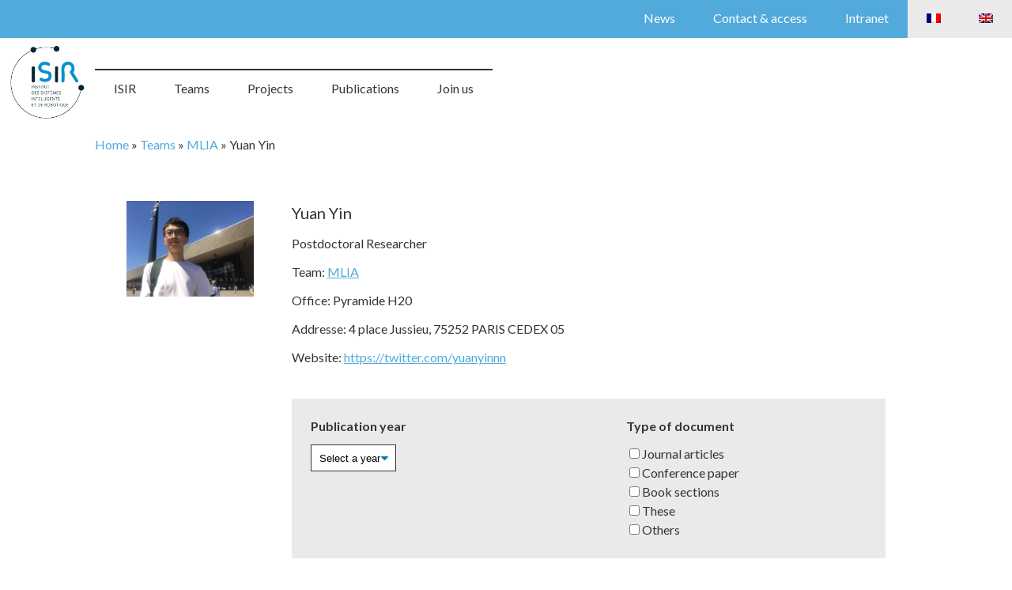

--- FILE ---
content_type: text/html; charset=UTF-8
request_url: https://www.isir.upmc.fr/personnel/yin/?lang=en
body_size: 10092
content:
<!DOCTYPE html>
<html lang="en-US">

<head>
    <meta charset="utf-8">
    <meta name="viewport" content="width=device-width, initial-scale=1">
    <link href="https://fonts.googleapis.com/css?family=Lato:400,400i,700,900&display=swap" rel="stylesheet">
    <title>Yuan Yin | ISIR</title>
    <meta name='robots' content='max-image-preview:large' />
	<style>img:is([sizes="auto" i], [sizes^="auto," i]) { contain-intrinsic-size: 3000px 1500px }</style>
	<link rel="alternate" hreflang="en" href="https://www.isir.upmc.fr/?lang=en" />
<link rel="alternate" type="application/rss+xml" title="ISIR &raquo; Posts by Yuan Yin Feed" href="https://www.isir.upmc.fr/personnel/yin/?lang=en/feed/" />
<script type="text/javascript">
/* <![CDATA[ */
window._wpemojiSettings = {"baseUrl":"https:\/\/s.w.org\/images\/core\/emoji\/16.0.1\/72x72\/","ext":".png","svgUrl":"https:\/\/s.w.org\/images\/core\/emoji\/16.0.1\/svg\/","svgExt":".svg","source":{"concatemoji":"https:\/\/www.isir.upmc.fr\/wp-includes\/js\/wp-emoji-release.min.js?ver=64f6e340919af4e2b624a4c37bb46b4a"}};
/*! This file is auto-generated */
!function(s,n){var o,i,e;function c(e){try{var t={supportTests:e,timestamp:(new Date).valueOf()};sessionStorage.setItem(o,JSON.stringify(t))}catch(e){}}function p(e,t,n){e.clearRect(0,0,e.canvas.width,e.canvas.height),e.fillText(t,0,0);var t=new Uint32Array(e.getImageData(0,0,e.canvas.width,e.canvas.height).data),a=(e.clearRect(0,0,e.canvas.width,e.canvas.height),e.fillText(n,0,0),new Uint32Array(e.getImageData(0,0,e.canvas.width,e.canvas.height).data));return t.every(function(e,t){return e===a[t]})}function u(e,t){e.clearRect(0,0,e.canvas.width,e.canvas.height),e.fillText(t,0,0);for(var n=e.getImageData(16,16,1,1),a=0;a<n.data.length;a++)if(0!==n.data[a])return!1;return!0}function f(e,t,n,a){switch(t){case"flag":return n(e,"\ud83c\udff3\ufe0f\u200d\u26a7\ufe0f","\ud83c\udff3\ufe0f\u200b\u26a7\ufe0f")?!1:!n(e,"\ud83c\udde8\ud83c\uddf6","\ud83c\udde8\u200b\ud83c\uddf6")&&!n(e,"\ud83c\udff4\udb40\udc67\udb40\udc62\udb40\udc65\udb40\udc6e\udb40\udc67\udb40\udc7f","\ud83c\udff4\u200b\udb40\udc67\u200b\udb40\udc62\u200b\udb40\udc65\u200b\udb40\udc6e\u200b\udb40\udc67\u200b\udb40\udc7f");case"emoji":return!a(e,"\ud83e\udedf")}return!1}function g(e,t,n,a){var r="undefined"!=typeof WorkerGlobalScope&&self instanceof WorkerGlobalScope?new OffscreenCanvas(300,150):s.createElement("canvas"),o=r.getContext("2d",{willReadFrequently:!0}),i=(o.textBaseline="top",o.font="600 32px Arial",{});return e.forEach(function(e){i[e]=t(o,e,n,a)}),i}function t(e){var t=s.createElement("script");t.src=e,t.defer=!0,s.head.appendChild(t)}"undefined"!=typeof Promise&&(o="wpEmojiSettingsSupports",i=["flag","emoji"],n.supports={everything:!0,everythingExceptFlag:!0},e=new Promise(function(e){s.addEventListener("DOMContentLoaded",e,{once:!0})}),new Promise(function(t){var n=function(){try{var e=JSON.parse(sessionStorage.getItem(o));if("object"==typeof e&&"number"==typeof e.timestamp&&(new Date).valueOf()<e.timestamp+604800&&"object"==typeof e.supportTests)return e.supportTests}catch(e){}return null}();if(!n){if("undefined"!=typeof Worker&&"undefined"!=typeof OffscreenCanvas&&"undefined"!=typeof URL&&URL.createObjectURL&&"undefined"!=typeof Blob)try{var e="postMessage("+g.toString()+"("+[JSON.stringify(i),f.toString(),p.toString(),u.toString()].join(",")+"));",a=new Blob([e],{type:"text/javascript"}),r=new Worker(URL.createObjectURL(a),{name:"wpTestEmojiSupports"});return void(r.onmessage=function(e){c(n=e.data),r.terminate(),t(n)})}catch(e){}c(n=g(i,f,p,u))}t(n)}).then(function(e){for(var t in e)n.supports[t]=e[t],n.supports.everything=n.supports.everything&&n.supports[t],"flag"!==t&&(n.supports.everythingExceptFlag=n.supports.everythingExceptFlag&&n.supports[t]);n.supports.everythingExceptFlag=n.supports.everythingExceptFlag&&!n.supports.flag,n.DOMReady=!1,n.readyCallback=function(){n.DOMReady=!0}}).then(function(){return e}).then(function(){var e;n.supports.everything||(n.readyCallback(),(e=n.source||{}).concatemoji?t(e.concatemoji):e.wpemoji&&e.twemoji&&(t(e.twemoji),t(e.wpemoji)))}))}((window,document),window._wpemojiSettings);
/* ]]> */
</script>
<style id='wp-emoji-styles-inline-css' type='text/css'>

	img.wp-smiley, img.emoji {
		display: inline !important;
		border: none !important;
		box-shadow: none !important;
		height: 1em !important;
		width: 1em !important;
		margin: 0 0.07em !important;
		vertical-align: -0.1em !important;
		background: none !important;
		padding: 0 !important;
	}
</style>
<link rel='stylesheet' id='wp-block-library-css' href='https://www.isir.upmc.fr/wp-includes/css/dist/block-library/style.min.css?ver=64f6e340919af4e2b624a4c37bb46b4a' type='text/css' media='all' />
<style id='classic-theme-styles-inline-css' type='text/css'>
/*! This file is auto-generated */
.wp-block-button__link{color:#fff;background-color:#32373c;border-radius:9999px;box-shadow:none;text-decoration:none;padding:calc(.667em + 2px) calc(1.333em + 2px);font-size:1.125em}.wp-block-file__button{background:#32373c;color:#fff;text-decoration:none}
</style>
<style id='global-styles-inline-css' type='text/css'>
:root{--wp--preset--aspect-ratio--square: 1;--wp--preset--aspect-ratio--4-3: 4/3;--wp--preset--aspect-ratio--3-4: 3/4;--wp--preset--aspect-ratio--3-2: 3/2;--wp--preset--aspect-ratio--2-3: 2/3;--wp--preset--aspect-ratio--16-9: 16/9;--wp--preset--aspect-ratio--9-16: 9/16;--wp--preset--color--black: #000000;--wp--preset--color--cyan-bluish-gray: #abb8c3;--wp--preset--color--white: #ffffff;--wp--preset--color--pale-pink: #f78da7;--wp--preset--color--vivid-red: #cf2e2e;--wp--preset--color--luminous-vivid-orange: #ff6900;--wp--preset--color--luminous-vivid-amber: #fcb900;--wp--preset--color--light-green-cyan: #7bdcb5;--wp--preset--color--vivid-green-cyan: #00d084;--wp--preset--color--pale-cyan-blue: #8ed1fc;--wp--preset--color--vivid-cyan-blue: #0693e3;--wp--preset--color--vivid-purple: #9b51e0;--wp--preset--gradient--vivid-cyan-blue-to-vivid-purple: linear-gradient(135deg,rgba(6,147,227,1) 0%,rgb(155,81,224) 100%);--wp--preset--gradient--light-green-cyan-to-vivid-green-cyan: linear-gradient(135deg,rgb(122,220,180) 0%,rgb(0,208,130) 100%);--wp--preset--gradient--luminous-vivid-amber-to-luminous-vivid-orange: linear-gradient(135deg,rgba(252,185,0,1) 0%,rgba(255,105,0,1) 100%);--wp--preset--gradient--luminous-vivid-orange-to-vivid-red: linear-gradient(135deg,rgba(255,105,0,1) 0%,rgb(207,46,46) 100%);--wp--preset--gradient--very-light-gray-to-cyan-bluish-gray: linear-gradient(135deg,rgb(238,238,238) 0%,rgb(169,184,195) 100%);--wp--preset--gradient--cool-to-warm-spectrum: linear-gradient(135deg,rgb(74,234,220) 0%,rgb(151,120,209) 20%,rgb(207,42,186) 40%,rgb(238,44,130) 60%,rgb(251,105,98) 80%,rgb(254,248,76) 100%);--wp--preset--gradient--blush-light-purple: linear-gradient(135deg,rgb(255,206,236) 0%,rgb(152,150,240) 100%);--wp--preset--gradient--blush-bordeaux: linear-gradient(135deg,rgb(254,205,165) 0%,rgb(254,45,45) 50%,rgb(107,0,62) 100%);--wp--preset--gradient--luminous-dusk: linear-gradient(135deg,rgb(255,203,112) 0%,rgb(199,81,192) 50%,rgb(65,88,208) 100%);--wp--preset--gradient--pale-ocean: linear-gradient(135deg,rgb(255,245,203) 0%,rgb(182,227,212) 50%,rgb(51,167,181) 100%);--wp--preset--gradient--electric-grass: linear-gradient(135deg,rgb(202,248,128) 0%,rgb(113,206,126) 100%);--wp--preset--gradient--midnight: linear-gradient(135deg,rgb(2,3,129) 0%,rgb(40,116,252) 100%);--wp--preset--font-size--small: 13px;--wp--preset--font-size--medium: 20px;--wp--preset--font-size--large: 36px;--wp--preset--font-size--x-large: 42px;--wp--preset--spacing--20: 0.44rem;--wp--preset--spacing--30: 0.67rem;--wp--preset--spacing--40: 1rem;--wp--preset--spacing--50: 1.5rem;--wp--preset--spacing--60: 2.25rem;--wp--preset--spacing--70: 3.38rem;--wp--preset--spacing--80: 5.06rem;--wp--preset--shadow--natural: 6px 6px 9px rgba(0, 0, 0, 0.2);--wp--preset--shadow--deep: 12px 12px 50px rgba(0, 0, 0, 0.4);--wp--preset--shadow--sharp: 6px 6px 0px rgba(0, 0, 0, 0.2);--wp--preset--shadow--outlined: 6px 6px 0px -3px rgba(255, 255, 255, 1), 6px 6px rgba(0, 0, 0, 1);--wp--preset--shadow--crisp: 6px 6px 0px rgba(0, 0, 0, 1);}:where(.is-layout-flex){gap: 0.5em;}:where(.is-layout-grid){gap: 0.5em;}body .is-layout-flex{display: flex;}.is-layout-flex{flex-wrap: wrap;align-items: center;}.is-layout-flex > :is(*, div){margin: 0;}body .is-layout-grid{display: grid;}.is-layout-grid > :is(*, div){margin: 0;}:where(.wp-block-columns.is-layout-flex){gap: 2em;}:where(.wp-block-columns.is-layout-grid){gap: 2em;}:where(.wp-block-post-template.is-layout-flex){gap: 1.25em;}:where(.wp-block-post-template.is-layout-grid){gap: 1.25em;}.has-black-color{color: var(--wp--preset--color--black) !important;}.has-cyan-bluish-gray-color{color: var(--wp--preset--color--cyan-bluish-gray) !important;}.has-white-color{color: var(--wp--preset--color--white) !important;}.has-pale-pink-color{color: var(--wp--preset--color--pale-pink) !important;}.has-vivid-red-color{color: var(--wp--preset--color--vivid-red) !important;}.has-luminous-vivid-orange-color{color: var(--wp--preset--color--luminous-vivid-orange) !important;}.has-luminous-vivid-amber-color{color: var(--wp--preset--color--luminous-vivid-amber) !important;}.has-light-green-cyan-color{color: var(--wp--preset--color--light-green-cyan) !important;}.has-vivid-green-cyan-color{color: var(--wp--preset--color--vivid-green-cyan) !important;}.has-pale-cyan-blue-color{color: var(--wp--preset--color--pale-cyan-blue) !important;}.has-vivid-cyan-blue-color{color: var(--wp--preset--color--vivid-cyan-blue) !important;}.has-vivid-purple-color{color: var(--wp--preset--color--vivid-purple) !important;}.has-black-background-color{background-color: var(--wp--preset--color--black) !important;}.has-cyan-bluish-gray-background-color{background-color: var(--wp--preset--color--cyan-bluish-gray) !important;}.has-white-background-color{background-color: var(--wp--preset--color--white) !important;}.has-pale-pink-background-color{background-color: var(--wp--preset--color--pale-pink) !important;}.has-vivid-red-background-color{background-color: var(--wp--preset--color--vivid-red) !important;}.has-luminous-vivid-orange-background-color{background-color: var(--wp--preset--color--luminous-vivid-orange) !important;}.has-luminous-vivid-amber-background-color{background-color: var(--wp--preset--color--luminous-vivid-amber) !important;}.has-light-green-cyan-background-color{background-color: var(--wp--preset--color--light-green-cyan) !important;}.has-vivid-green-cyan-background-color{background-color: var(--wp--preset--color--vivid-green-cyan) !important;}.has-pale-cyan-blue-background-color{background-color: var(--wp--preset--color--pale-cyan-blue) !important;}.has-vivid-cyan-blue-background-color{background-color: var(--wp--preset--color--vivid-cyan-blue) !important;}.has-vivid-purple-background-color{background-color: var(--wp--preset--color--vivid-purple) !important;}.has-black-border-color{border-color: var(--wp--preset--color--black) !important;}.has-cyan-bluish-gray-border-color{border-color: var(--wp--preset--color--cyan-bluish-gray) !important;}.has-white-border-color{border-color: var(--wp--preset--color--white) !important;}.has-pale-pink-border-color{border-color: var(--wp--preset--color--pale-pink) !important;}.has-vivid-red-border-color{border-color: var(--wp--preset--color--vivid-red) !important;}.has-luminous-vivid-orange-border-color{border-color: var(--wp--preset--color--luminous-vivid-orange) !important;}.has-luminous-vivid-amber-border-color{border-color: var(--wp--preset--color--luminous-vivid-amber) !important;}.has-light-green-cyan-border-color{border-color: var(--wp--preset--color--light-green-cyan) !important;}.has-vivid-green-cyan-border-color{border-color: var(--wp--preset--color--vivid-green-cyan) !important;}.has-pale-cyan-blue-border-color{border-color: var(--wp--preset--color--pale-cyan-blue) !important;}.has-vivid-cyan-blue-border-color{border-color: var(--wp--preset--color--vivid-cyan-blue) !important;}.has-vivid-purple-border-color{border-color: var(--wp--preset--color--vivid-purple) !important;}.has-vivid-cyan-blue-to-vivid-purple-gradient-background{background: var(--wp--preset--gradient--vivid-cyan-blue-to-vivid-purple) !important;}.has-light-green-cyan-to-vivid-green-cyan-gradient-background{background: var(--wp--preset--gradient--light-green-cyan-to-vivid-green-cyan) !important;}.has-luminous-vivid-amber-to-luminous-vivid-orange-gradient-background{background: var(--wp--preset--gradient--luminous-vivid-amber-to-luminous-vivid-orange) !important;}.has-luminous-vivid-orange-to-vivid-red-gradient-background{background: var(--wp--preset--gradient--luminous-vivid-orange-to-vivid-red) !important;}.has-very-light-gray-to-cyan-bluish-gray-gradient-background{background: var(--wp--preset--gradient--very-light-gray-to-cyan-bluish-gray) !important;}.has-cool-to-warm-spectrum-gradient-background{background: var(--wp--preset--gradient--cool-to-warm-spectrum) !important;}.has-blush-light-purple-gradient-background{background: var(--wp--preset--gradient--blush-light-purple) !important;}.has-blush-bordeaux-gradient-background{background: var(--wp--preset--gradient--blush-bordeaux) !important;}.has-luminous-dusk-gradient-background{background: var(--wp--preset--gradient--luminous-dusk) !important;}.has-pale-ocean-gradient-background{background: var(--wp--preset--gradient--pale-ocean) !important;}.has-electric-grass-gradient-background{background: var(--wp--preset--gradient--electric-grass) !important;}.has-midnight-gradient-background{background: var(--wp--preset--gradient--midnight) !important;}.has-small-font-size{font-size: var(--wp--preset--font-size--small) !important;}.has-medium-font-size{font-size: var(--wp--preset--font-size--medium) !important;}.has-large-font-size{font-size: var(--wp--preset--font-size--large) !important;}.has-x-large-font-size{font-size: var(--wp--preset--font-size--x-large) !important;}
:where(.wp-block-post-template.is-layout-flex){gap: 1.25em;}:where(.wp-block-post-template.is-layout-grid){gap: 1.25em;}
:where(.wp-block-columns.is-layout-flex){gap: 2em;}:where(.wp-block-columns.is-layout-grid){gap: 2em;}
:root :where(.wp-block-pullquote){font-size: 1.5em;line-height: 1.6;}
</style>
<link rel='stylesheet' id='wpml-blocks-css' href='https://www.isir.upmc.fr/wp-content/plugins/sitepress-multilingual-cms/dist/css/blocks/styles.css?ver=4.6.11' type='text/css' media='all' />
<link rel='stylesheet' id='customstyle-css' href='https://www.isir.upmc.fr/wp-content/themes/isir/dist/css/style.min.css?ver=1655367779' type='text/css' media='all' />
<link rel="https://api.w.org/" href="https://www.isir.upmc.fr/wp-json/" /><link rel="alternate" title="JSON" type="application/json" href="https://www.isir.upmc.fr/wp-json/wp/v2/users/239" /><link rel="EditURI" type="application/rsd+xml" title="RSD" href="https://www.isir.upmc.fr/xmlrpc.php?rsd" />

<meta name="generator" content="WPML ver:4.6.11 stt:1,4;" />
<link rel="icon" href="https://www.isir.upmc.fr/wp-content/uploads/2021/04/cropped-favicon-96x96-1-32x32.png" sizes="32x32" />
<link rel="icon" href="https://www.isir.upmc.fr/wp-content/uploads/2021/04/cropped-favicon-96x96-1-192x192.png" sizes="192x192" />
<link rel="apple-touch-icon" href="https://www.isir.upmc.fr/wp-content/uploads/2021/04/cropped-favicon-96x96-1-180x180.png" />
<meta name="msapplication-TileImage" content="https://www.isir.upmc.fr/wp-content/uploads/2021/04/cropped-favicon-96x96-1-270x270.png" />
</head>

<body class="archive author author-yin author-239 wp-theme-isir">
<nav class="c-secondary-nav">

        <ul id="menu-top-small-menu-en" class="menu"><li id="menu-item-4976" class="menu-item menu-item-type-post_type_archive menu-item-object-isir_news menu-item-4976"><a href="https://www.isir.upmc.fr/news/?lang=en">News</a></li>
<li id="menu-item-2615" class="menu-item menu-item-type-post_type menu-item-object-page menu-item-2615"><a href="https://www.isir.upmc.fr/contact/?lang=en">Contact &#038; access</a></li>
<li id="menu-item-2645" class="menu-item menu-item-type-custom menu-item-object-custom menu-item-2645"><a href="#">Intranet</a></li>
<li id='menu-item-wpml-ls-4-fr' class='menu-item wpml-ls-item wpml-ls-item-fr wpml-ls-menu-item wpml-ls-first-item wpml-ls-last-item menu-item-type-wpml_ls_menu_item menu-item-object-wpml_ls_menu_item'><a title='fr' href='https://www.isir.upmc.fr/personnel/yin?lang=fr'><img class='wpml-ls-flag' src='https://www.isir.upmc.fr/wp-content/plugins/sitepress-multilingual-cms/res/flags/fr.png' alt='fr'></a></li><li id='menu-item-wpml-ls-4-en' class='menu-item wpml-ls-item wpml-ls-item-en wpml-ls-menu-item wpml-ls-first-item wpml-ls-last-item menu-item-type-wpml_ls_menu_item menu-item-object-wpml_ls_menu_item wpml-ls-current-language'><a title='en' href='https://www.isir.upmc.fr/personnel/yin?lang=en'><img class='wpml-ls-flag' src='https://www.isir.upmc.fr/wp-content/plugins/sitepress-multilingual-cms/res/flags/en.png' alt='en'></a></li></ul>    </nav>
    <nav class="c-main-nav">
        <a href="https://www.isir.upmc.fr/?lang=en">
            <figure class="c-brand o-image">
                <img src="https://www.isir.upmc.fr/wp-content/themes/isir/dist/images/logo-color.png">
            </figure>
        </a>
        <button class="nav-toggle-button js-nav-toggle" aria-expanded="false">
            <svg viewBox="0 0 10 10" width="100" height="100" stroke="currentColor" stroke-width="2">
                <path class="burger" d="M0,1 10,1 M0,5 10,5 M0,9 10,9" />
                <path class="cross" d="M1,1 9,9 M5,5 5,5 M1,9 9,1" />
            </svg>
        </button>
        <ul id="menu-main-navigation-en" class="menu js-main-nav"><li id="menu-item-1941" class="menu-item menu-item-type-post_type menu-item-object-page menu-item-has-children dropdown menu-item-1941" ><a href="https://www.isir.upmc.fr/isir/?lang=en" class="dropdown-toggle" >ISIR</a>
<nav class="grey-menu-bar sub-nav 0"><ul class="dropdown-menu  0">	<li id="menu-item-3187" class="menu-item menu-item-type-post_type menu-item-object-page menu-item-3187" ><a href="https://www.isir.upmc.fr/isir/presentation/?lang=en">Presentation</a></li>
	<li id="menu-item-1945" class="menu-item menu-item-type-post_type menu-item-object-page menu-item-1945" ><a href="https://www.isir.upmc.fr/isir/key-numbers/?lang=en">Key numbers</a></li>
	<li id="menu-item-1946" class="menu-item menu-item-type-post_type menu-item-object-page menu-item-1946" ><a href="https://www.isir.upmc.fr/isir/organisation/?lang=en">Organisation</a></li>
	<li id="menu-item-8624" class="menu-item menu-item-type-post_type menu-item-object-page menu-item-8624" ><a href="https://www.isir.upmc.fr/isir/equality-parity-mission/?lang=en">Equality-parity mission</a></li>
	<li id="menu-item-1944" class="menu-item menu-item-type-post_type menu-item-object-page menu-item-1944" ><a href="https://www.isir.upmc.fr/isir/personnel/?lang=en">Personnel</a></li>
</ul>
</li>
<li id="menu-item-28" class="menu-item menu-item-type-post_type menu-item-object-page menu-item-has-children dropdown menu-item-28" ><a href="https://www.isir.upmc.fr/teams/?lang=en" class="dropdown-toggle" >Teams</a>
<nav class="grey-menu-bar sub-nav 0"><ul class="dropdown-menu  0">	<li id="menu-item-2673" class="menu-item menu-item-type-post_type menu-item-object-page menu-item-has-children dropdown menu-item-2673 dropdown-submenu" ><a href="https://www.isir.upmc.fr/teams/acide/?lang=en">ACIDE</a>
	<nav class="second-sub-menu-bar sub-nav 1"><ul class="dropdown-menu sub-menu 1">		<li id="menu-item-10813" class="menu-item menu-item-type-post_type menu-item-object-page menu-item-10813" ><a href="https://www.isir.upmc.fr/teams/acide/presentation-acide/?lang=en">Presentation</a></li>
		<li id="menu-item-1850" class="menu-item menu-item-type-post_type menu-item-object-page menu-item-1850" ><a href="https://www.isir.upmc.fr/teams/acide/projects/?lang=en">Projects</a></li>
		<li id="menu-item-6292" class="menu-item menu-item-type-post_type menu-item-object-page menu-item-6292" ><a href="https://www.isir.upmc.fr/teams/acide/team-publications/?lang=en">Team publications</a></li>
		<li id="menu-item-1851" class="menu-item menu-item-type-post_type menu-item-object-page menu-item-1851" ><a href="https://www.isir.upmc.fr/teams/acide/team-members/?lang=en">Team members</a></li>
	</ul>
</li>
	<li id="menu-item-61" class="menu-item menu-item-type-post_type menu-item-object-page menu-item-has-children dropdown menu-item-61 dropdown-submenu" ><a href="https://www.isir.upmc.fr/teams/asimov/?lang=en">ASIMOV</a>
	<nav class="second-sub-menu-bar sub-nav 1"><ul class="dropdown-menu sub-menu 1">		<li id="menu-item-10811" class="menu-item menu-item-type-post_type menu-item-object-page menu-item-10811" ><a href="https://www.isir.upmc.fr/teams/asimov/presentation-asimov/?lang=en">Presentation</a></li>
		<li id="menu-item-3189" class="menu-item menu-item-type-post_type menu-item-object-page menu-item-3189" ><a href="https://www.isir.upmc.fr/teams/asimov/projects-2/?lang=en">Projects</a></li>
		<li id="menu-item-6291" class="menu-item menu-item-type-post_type menu-item-object-page menu-item-6291" ><a href="https://www.isir.upmc.fr/teams/asimov/team-publications/?lang=en">Team publications</a></li>
		<li id="menu-item-2642" class="menu-item menu-item-type-post_type menu-item-object-page menu-item-2642" ><a href="https://www.isir.upmc.fr/teams/asimov/team-members/?lang=en">Team members</a></li>
	</ul>
</li>
	<li id="menu-item-7372" class="menu-item menu-item-type-post_type menu-item-object-page menu-item-has-children dropdown menu-item-7372 dropdown-submenu" ><a href="https://www.isir.upmc.fr/teams/mlia/?lang=en">MLIA</a>
	<nav class="second-sub-menu-bar sub-nav 1"><ul class="dropdown-menu sub-menu 1">		<li id="menu-item-10809" class="menu-item menu-item-type-post_type menu-item-object-page menu-item-10809" ><a href="https://www.isir.upmc.fr/teams/mlia/presentation-mlia/?lang=en">Presentation</a></li>
		<li id="menu-item-7473" class="menu-item menu-item-type-post_type menu-item-object-page menu-item-7473" ><a href="https://www.isir.upmc.fr/teams/mlia/projects/?lang=en">Projects</a></li>
		<li id="menu-item-7482" class="menu-item menu-item-type-post_type menu-item-object-page menu-item-7482" ><a href="https://www.isir.upmc.fr/teams/mlia/mlia-team-publications/?lang=en">Team publications</a></li>
		<li id="menu-item-7472" class="menu-item menu-item-type-post_type menu-item-object-page menu-item-7472" ><a href="https://www.isir.upmc.fr/teams/mlia/team-members/?lang=en">Team members</a></li>
	</ul>
</li>
	<li id="menu-item-60" class="menu-item menu-item-type-post_type menu-item-object-page menu-item-has-children dropdown menu-item-60 dropdown-submenu" ><a href="https://www.isir.upmc.fr/teams/iris/?lang=en">IRIS</a>
	<nav class="second-sub-menu-bar sub-nav 1"><ul class="dropdown-menu sub-menu 1">		<li id="menu-item-10810" class="menu-item menu-item-type-post_type menu-item-object-page menu-item-10810" ><a href="https://www.isir.upmc.fr/teams/iris/presentation-iris/?lang=en">Presentation</a></li>
		<li id="menu-item-3209" class="menu-item menu-item-type-post_type menu-item-object-page menu-item-3209" ><a href="https://www.isir.upmc.fr/teams/iris/projects/?lang=en">Projects</a></li>
		<li id="menu-item-6290" class="menu-item menu-item-type-post_type menu-item-object-page menu-item-6290" ><a href="https://www.isir.upmc.fr/teams/iris/team-publications/?lang=en">Team publications</a></li>
		<li id="menu-item-2643" class="menu-item menu-item-type-post_type menu-item-object-page menu-item-2643" ><a href="https://www.isir.upmc.fr/teams/iris/team-members/?lang=en">Team members</a></li>
	</ul>
</li>
	<li id="menu-item-59" class="menu-item menu-item-type-post_type menu-item-object-page menu-item-has-children dropdown menu-item-59 dropdown-submenu" ><a href="https://www.isir.upmc.fr/teams/rpi-bio/?lang=en">RPI-Bio</a>
	<nav class="second-sub-menu-bar sub-nav 1"><ul class="dropdown-menu sub-menu 1">		<li id="menu-item-10812" class="menu-item menu-item-type-post_type menu-item-object-page menu-item-10812" ><a href="https://www.isir.upmc.fr/teams/rpi-bio/presentation-rpi-bio/?lang=en">Presentation</a></li>
		<li id="menu-item-3211" class="menu-item menu-item-type-post_type menu-item-object-page menu-item-3211" ><a href="https://www.isir.upmc.fr/teams/rpi-bio/projects/?lang=en">Projects</a></li>
		<li id="menu-item-6289" class="menu-item menu-item-type-post_type menu-item-object-page menu-item-6289" ><a href="https://www.isir.upmc.fr/teams/rpi-bio/team-publications/?lang=en">Team publications</a></li>
		<li id="menu-item-3212" class="menu-item menu-item-type-post_type menu-item-object-page menu-item-3212" ><a href="https://www.isir.upmc.fr/teams/rpi-bio/team-members/?lang=en">Team members</a></li>
	</ul>
</li>
</ul>
</li>
<li id="menu-item-27" class="menu-item menu-item-type-post_type menu-item-object-page menu-item-27" ><a href="https://www.isir.upmc.fr/projects/?lang=en">Projects</a></li>
<li id="menu-item-73" class="menu-item menu-item-type-post_type menu-item-object-page menu-item-73" ><a href="https://www.isir.upmc.fr/publications/?lang=en">Publications</a></li>
<li id="menu-item-72" class="menu-item menu-item-type-post_type menu-item-object-page menu-item-has-children dropdown menu-item-72" ><a href="https://www.isir.upmc.fr/join-us/?lang=en" class="dropdown-toggle" >Join us</a>
<nav class="grey-menu-bar sub-nav 0"><ul class="dropdown-menu  0">	<li id="menu-item-2529" class="menu-item menu-item-type-post_type menu-item-object-page menu-item-2529" ><a href="https://www.isir.upmc.fr/join-us/opportunities/?lang=en">Opportunities</a></li>
	<li id="menu-item-6322" class="menu-item menu-item-type-post_type menu-item-object-page menu-item-6322" ><a href="https://www.isir.upmc.fr/join-us/testimonials-from-our-member/?lang=en">Testimonials from our members</a></li>
</ul>
</li>
</ul>

            </nav>

            <div class="c-breadcrumbs"><a href="https://www.isir.upmc.fr/?lang=en">Home</a> &raquo; <a href="https://www.isir.upmc.fr/teams/?lang=en">Teams</a> &raquo; <a href="https://www.isir.upmc.fr/teams/mlia/?lang=en">MLIA</a> &raquo; <span class="current">  Yuan Yin  </span></div>            <div class="main-wrapper">
        <main class="o-content">
            
<div class="c-sidebar c-user-card">
    <div class="c-sidebar__wrap">
        <div class="c-sidebar__left">
            <figure class="o-image">
                <img width="2560" height="1920" src="https://www.isir.upmc.fr/wp-content/uploads/2023/12/IMG_4191-scaled.jpeg" class="attachment-full size-full" alt="" decoding="async" fetchpriority="high" srcset="https://www.isir.upmc.fr/wp-content/uploads/2023/12/IMG_4191-scaled.jpeg 2560w, https://www.isir.upmc.fr/wp-content/uploads/2023/12/IMG_4191-300x225.jpeg 300w, https://www.isir.upmc.fr/wp-content/uploads/2023/12/IMG_4191-1024x768.jpeg 1024w, https://www.isir.upmc.fr/wp-content/uploads/2023/12/IMG_4191-768x576.jpeg 768w, https://www.isir.upmc.fr/wp-content/uploads/2023/12/IMG_4191-1536x1152.jpeg 1536w, https://www.isir.upmc.fr/wp-content/uploads/2023/12/IMG_4191-2048x1536.jpeg 2048w" sizes="(max-width: 2560px) 100vw, 2560px" />            </figure>
        </div>
        <div class="c-sidebar__right o-stack">
            <ul class="o-stack o-stack--small">
                <li>
                    <h1 class="c-headline--small">Yuan Yin</h1>
                </li>
                <li>Postdoctoral Researcher</li>
                                    <li>Team: <a class="o-link" href="https://www.isir.upmc.fr/teams/mlia/?lang=en">MLIA</a></li>
                                                    <li>Office: Pyramide H20</li>
                                                                                    <li>Addresse: 4 place Jussieu, 75252 PARIS CEDEX 05</li>
                                                    <li>Website: <a href="https://twitter.com/yuanyinnn">https://twitter.com/yuanyinnn</a></li>
                                            </ul>



            <form class="publication-search o-internal-wrap">
  <div class="o-columns o-columns--big-gap">

    <div class="o-column o-column--half o-stack">
      
      <div class="o-field o-stack o-stack--small">
        <label for="publication-year" class="o-label">Publication year</label>
        <div class="o-field">
          <div class="o-control">
            <select id="publication-year" class="o-select js-filter" name="publication-year">
              <option value="">Select a year</option>
                              <option value="2026">2026</option>
                              <option value="2025">2025</option>
                              <option value="2024">2024</option>
                              <option value="2023">2023</option>
                              <option value="2022">2022</option>
                              <option value="2021">2021</option>
                              <option value="2020">2020</option>
                              <option value="2019">2019</option>
                              <option value="2018">2018</option>
                              <option value="2017">2017</option>
                              <option value="2016">2016</option>
                              <option value="2015">2015</option>
                              <option value="2014">2014</option>
                              <option value="2013">2013</option>
                              <option value="2012">2012</option>
                              <option value="2011">2011</option>
                              <option value="2010">2010</option>
                              <option value="2009">2009</option>
                              <option value="2008">2008</option>
                              <option value="2007">2007</option>
                              <option value="2006">2006</option>
                              <option value="2005">2005</option>
                              <option value="2004">2004</option>
                              <option value="2003">2003</option>
                              <option value="2002">2002</option>
                              <option value="2001">2001</option>
                              <option value="2000">2000</option>
                              <option value="1999">1999</option>
                              <option value="1998">1998</option>
                              <option value="1997">1997</option>
                              <option value="1996">1996</option>
                              <option value="1995">1995</option>
                              <option value="1994">1994</option>
                              <option value="1993">1993</option>
                              <option value="1992">1992</option>
                              <option value="1991">1991</option>
                              <option value="1990">1990</option>
                          </select>
          </div>
        </div>
      </div>
    </div>

    <div class="o-column o-column--half o-stack u-margin-top-mobile">
      <div class="o-field o-stack o-stack--small">
        <label class="o-label">Type of document</label>

        <ul class="publication-type-filters">
          <li>
            <label>
              <input class="js-filter" name="publication-type" type="checkbox" value="ART">Journal articles            </label>
          </li>
          <li>
            <label>
              <input class="js-filter" name="publication-type" type="checkbox" value="COMM">Conference paper            </label>
          </li>
          <li>

            <label>
              <input class="js-filter" name="publication-type" type="checkbox" value="COUV">Book sections            </label>
          </li>
          <li>
            <label>
              <input class="js-filter" name="publication-type" type="checkbox" value="THESE">These            </label>
          </li>
          <li>
            <label>
              <input class="js-filter" name="publication-type" type="checkbox" value="OTHERS">Others            </label>
          </li>
        </ul>
      </div>
    </div>
  </div>
</form>
                    <input class="js-author" type="hidden" value="Yuan Yin">
                    <input class="js-id-hal" type="hidden" value="">
                  <h3 class="c-headline--sub">Publications</h3>
                  <div class="publication-wrap">
                      <div class="lds-roller"><div></div><div></div><div></div><div></div><div></div><div></div><div></div><div></div></div>

<ul class="c-publications" id="publications">
        <li class="c-publication">
            Ellington Kirby, Alexandre Boulch, Yihong Xu, Yuan Yin, Gilles Puy, et al.. Driving on Registers. 2026. <a target="_blank" href="https://hal.science/hal-05453518v1">&#x27E8;hal-05453518&#x27E9;</a>
            <div class="c-publication__links">
                [
                <a class="o-link" href="https://hal.science/hal-05453518v1">
                    HTTP
                </a>
                                    |
                    <a class="o-link" href="https://hal.science/hal-05453518/file/_CVPR26__Dynamo___OpenLoop_model%20%289%29.pdf">
                        PDF
                    </a>
                                ]
            </div>
        </li>
            <li class="c-publication">
            Lise Le Boudec, Emmanuel de Bezenac, Louis Serrano, Ramon Daniel Regueiro-Espino, Yuan Yin, et al.. Learning a neural solver for parametric  PDEs to enhance physics-informed methods. <i>ICLR 2025 - Thirteenth International Conference on Learning Representations</i>, Apr 2025, Singapour, Singapore. 2025. <a target="_blank" href="https://hal.sorbonne-universite.fr/hal-05093905v1">&#x27E8;hal-05093905&#x27E9;</a>
            <div class="c-publication__links">
                [
                <a class="o-link" href="https://hal.sorbonne-universite.fr/hal-05093905v1">
                    HTTP
                </a>
                                    |
                    <a class="o-link" href="https://hal.sorbonne-universite.fr/hal-05093905/file/poster-grand-V2.pdf">
                        PDF
                    </a>
                                ]
            </div>
        </li>
            <li class="c-publication">
            Lise Le Boudec, Emmanuel de Bézenac, Louis Serrano, Ramon Daniel Regueiro-Espino, Yuan Yin, et al.. Learning a neural solver for parametric PDEs to enhance physics-informed methods. <i>ICLR 2025 - Thirteenth International Conference on Learning Representations</i>, Apr 2025, Singapour, Singapore. <a target="_blank" href="https://hal.sorbonne-universite.fr/hal-05093943v2">&#x27E8;hal-05093943v2&#x27E9;</a>
            <div class="c-publication__links">
                [
                <a class="o-link" href="https://hal.sorbonne-universite.fr/hal-05093943v2">
                    HTTP
                </a>
                                    |
                    <a class="o-link" href="https://hal.sorbonne-universite.fr/hal-05093943/file/NGD_ICLR25_Camera_Ready_True-20.pdf">
                        PDF
                    </a>
                                ]
            </div>
        </li>
            <li class="c-publication">
            Armand Kassaï Koupaï, Jorge Mifsut Benet, Yuan Yin, Jean-Noël Vittaut, Patrick Gallinari. GEPS: Boosting Generalization in Parametric PDE Neural Solvers through Adaptive Conditioning. <i>Thirty-eight Conference on Neural Information Processing Systems (NeurIPS 2024)</i>, Dec 2024, Vancouver, Canada. <a target="_blank" href="https://hal.sorbonne-universite.fr/hal-04764272v1">&#x27E8;hal-04764272&#x27E9;</a>
            <div class="c-publication__links">
                [
                <a class="o-link" href="https://hal.sorbonne-universite.fr/hal-04764272v1">
                    HTTP
                </a>
                                    |
                    <a class="o-link" href="https://hal.sorbonne-universite.fr/hal-04764272/file/geps_final_version.pdf">
                        PDF
                    </a>
                                ]
            </div>
        </li>
            <li class="c-publication">
            Etienne Le Naour, Louis Serrano, Léon Migus, Yuan Yin, Ghislain Agoua, et al.. Time Series Continuous Modeling for Imputation and Forecasting with Implicit Neural Representations. <i>Transactions on Machine Learning Research Journal</i>, 2024, <a target="_blank" href="https://dx.doi.org/10.48550/arXiv.2306.05880">&#x27E8;10.48550/arXiv.2306.05880&#x27E9;</a>. <a target="_blank" href="https://hal.science/hal-04759780v1">&#x27E8;hal-04759780&#x27E9;</a>
            <div class="c-publication__links">
                [
                <a class="o-link" href="https://hal.science/hal-04759780v1">
                    HTTP
                </a>
                                    |
                    <a class="o-link" href="https://hal.science/hal-04759780/file/TMLR.pdf">
                        PDF
                    </a>
                                ]
            </div>
        </li>
            <li class="c-publication">
            Lise Le Boudec, Emmanuel de Bézenac, Louis Serrano, Yuan Yin, Patrick Gallinari. Learning iterative algorithms to solve PDEs. <i>ICLR 2024 Workshop on AI4DifferentialEquations In Science</i>, ICLR 2024 Workshop, May 2024, Vienne (Austria), France. https://ai4diffeqtnsinsci.github.io. <a target="_blank" href="https://hal.sorbonne-universite.fr/hal-04821571v1">&#x27E8;hal-04821571&#x27E9;</a>
            <div class="c-publication__links">
                [
                <a class="o-link" href="https://hal.sorbonne-universite.fr/hal-04821571v1">
                    HTTP
                </a>
                                    |
                    <a class="o-link" href="https://hal.sorbonne-universite.fr/hal-04821571/file/69_Learning_iterative_algorith.pdf">
                        PDF
                    </a>
                                ]
            </div>
        </li>
            <li class="c-publication">
            Louis Serrano, Lise Le Boudec, Armand Kassaï Koupaï, Thomas X Wang, Yuan Yin, et al.. Operator Learning with Neural Fields: Tackling PDEs on General Geometries. <i>Thirty-seventh Conference on Neural Information Processing Systems (NeurIPS 2023)</i>, Dec 2023, New Orleans (Louisiana), United States. pp.70581-70611. <a target="_blank" href="https://hal.science/hal-04702535v1">&#x27E8;hal-04702535&#x27E9;</a>
            <div class="c-publication__links">
                [
                <a class="o-link" href="https://hal.science/hal-04702535v1">
                    HTTP
                </a>
                                    |
                    <a class="o-link" href="https://hal.science/hal-04702535/file/NeurIPS-2023-operator-learning-with-neural-fields-tackling-pdes-on-general-geometries-Paper-Conference.pdf">
                        PDF
                    </a>
                                ]
            </div>
        </li>
            <li class="c-publication">
            Louis Serrano, Leon Migus, Yuan Yin, Jocelyn Ahmed Mazari, Patrick Gallinari. INFINITY: Neural Field Modeling for Reynolds-Averaged Navier-Stokes Equations. <i>Workshop on Synergy of Scientific and Machine Learning Modeling (ICML 2023)</i>, Jul 2023, Honolulu, HI, United States. <a target="_blank" href="https://hal.science/hal-04171439v1">&#x27E8;hal-04171439&#x27E9;</a>
            <div class="c-publication__links">
                [
                <a class="o-link" href="https://hal.science/hal-04171439v1">
                    HTTP
                </a>
                                    |
                    <a class="o-link" href="https://hal.science/hal-04171439/file/2307.13538.pdf">
                        PDF
                    </a>
                                ]
            </div>
        </li>
            <li class="c-publication">
            Yuan Yin. Physics-Aware Deep Learning and Dynamical Systems : Hybrid Modeling and Generalization. Machine Learning [cs.LG]. Sorbonne Université, 2023. English. <a target="_blank" href="https://www.theses.fr/2023SORUS161">&#x27E8;NNT : 2023SORUS161&#x27E9;</a>. <a target="_blank" href="https://theses.hal.science/tel-04164673v1">&#x27E8;tel-04164673&#x27E9;</a>
            <div class="c-publication__links">
                [
                <a class="o-link" href="https://theses.hal.science/tel-04164673v1">
                    HTTP
                </a>
                                    |
                    <a class="o-link" href="https://theses.hal.science/tel-04164673/file/YIN_Yuan_these_2023.pdf">
                        PDF
                    </a>
                                ]
            </div>
        </li>
            <li class="c-publication">
            Yuan Yin, Matthieu Kirchmeyer, Jean-Yves Franceschi, Alain Rakotomamonjy, Patrick Gallinari. Continuous PDE Dynamics Forecasting with Implicit Neural Representations. <i>The Eleventh International Conference on Learning Representations</i>, International Conference on Representation Learning, May 2023, Kigali, Rwanda. <a target="_blank" href="https://hal.science/hal-03792179v2">&#x27E8;hal-03792179v2&#x27E9;</a>
            <div class="c-publication__links">
                [
                <a class="o-link" href="https://hal.science/hal-03792179v2">
                    HTTP
                </a>
                                    |
                    <a class="o-link" href="https://hal.science/hal-03792179/file/dino.pdf">
                        PDF
                    </a>
                                ]
            </div>
        </li>
            <li class="c-publication">
            Yuan Yin, Matthieu Kirchmeyer, Jean-Yves Franceschi, Alain Rakotomamonjy, Patrick Gallinari. Continuous PDE Dynamics Forecasting with Implicit Neural Representations. <i>The Eleventh International Conference on Learning Representations</i>, May 2023, Kigali, Rwanda. <a target="_blank" href="https://iclr.cc/Conferences/2023"></a>. <a target="_blank" href="https://hal.science/hal-04081163v1">&#x27E8;hal-04081163&#x27E9;</a>
            <div class="c-publication__links">
                [
                <a class="o-link" href="https://hal.science/hal-04081163v1">
                    HTTP
                </a>
                                    |
                    <a class="o-link" href="https://hal.science/hal-04081163/file/DINo_Poster_ICLR.pdf">
                        PDF
                    </a>
                                ]
            </div>
        </li>
            <li class="c-publication">
            Matthieu Kirchmeyer, Yuan Yin, Jérémie Donà, Nicolas Baskiotis, Alain Rakotomamonjy, et al.. Generalizing to New Physical Systems via Context-Informed Dynamics Model. <i>International Conference on Machine Learning</i>, Jul 2022, Baltimore, France. <a target="_blank" href="https://hal.science/hal-03547546v2">&#x27E8;hal-03547546v2&#x27E9;</a>
            <div class="c-publication__links">
                [
                <a class="o-link" href="https://hal.science/hal-03547546v2">
                    HTTP
                </a>
                                    |
                    <a class="o-link" href="https://hal.science/hal-03547546/file/ICML2022_CoDA.pdf">
                        PDF
                    </a>
                                ]
            </div>
        </li>
            <li class="c-publication">
            Leon Migus, Yuan Yin, Jocelyn Ahmed Mazari, Patrick Gallinari. Multi-scale physical representations for approximating pde solutions with graph neural operators. <i>ICLR 2022 Workshop on Geometrical and Topological Representation Learning</i>, Apr 2022, En ligne, France. <a target="_blank" href="https://hal.science/hal-03709247v1">&#x27E8;hal-03709247&#x27E9;</a>
            <div class="c-publication__links">
                [
                <a class="o-link" href="https://hal.science/hal-03709247v1">
                    HTTP
                </a>
                                    |
                    <a class="o-link" href="https://hal.science/hal-03709247/file/multi_scale_physical_represent.pdf">
                        PDF
                    </a>
                                ]
            </div>
        </li>
        </ul>

    <script id="entry-template" type="text/x-handlebars-template">
  {{#each docs}}
  <li class="c-publication">
    {{{ citationFull_s }}}

  <div class="c-publication__links">
  [
    <a class="o-link" href="{{ uri_s }}">
    HTTP
    </a>
  {{#if files_s.[0]}}
  |
    <a class="o-link" href="{{ files_s.[0] }}">
    PDF
    </a>
  {{/if}}
  ]
  </div>
  </li>
  {{/each }}
  </script>
                  </div>

                <div class="o-field is-inline is-centered">
<label class="o-label">Page </label>
  <select class="js-pagination" id="pagination">
      <option value="0">1 of 1</option>
      </select>
</div>
<script id="pagination-template" type="text/x-handlebars-template">
{{#repeat pages }}
<option value="{{ multiply (subtract @index 1) 50 }}">{{ @index }} of {{ pages }} </option>
{{/repeat}}
</script>
                 
        </div>
    </div>
</div>
        </main>
    </div>
    <section class="o-section">
    <div class="o-container is-desktop-only">
                <div class="o-columns c-logos">
                            <div class="o-column">
                    <a href="https://www.sorbonne-universite.fr">
                        <figure class="o-image">
                            <img width="500" height="203" src="https://www.isir.upmc.fr/wp-content/uploads/2019/12/500px-Logo_of_Sorbonne_University.svg.png" class="attachment-full size-full" alt="" decoding="async" loading="lazy" srcset="https://www.isir.upmc.fr/wp-content/uploads/2019/12/500px-Logo_of_Sorbonne_University.svg.png 500w, https://www.isir.upmc.fr/wp-content/uploads/2019/12/500px-Logo_of_Sorbonne_University.svg-300x122.png 300w" sizes="auto, (max-width: 500px) 100vw, 500px" />                        </figure>
                    </a>
                </div>
                            <div class="o-column">
                    <a href="https://www.cnrs.fr">
                        <figure class="o-image">
                            <img width="875" height="863" src="https://www.isir.upmc.fr/wp-content/uploads/2024/02/LOGO_CNRS_BLEU.png" class="attachment-full size-full" alt="" decoding="async" loading="lazy" srcset="https://www.isir.upmc.fr/wp-content/uploads/2024/02/LOGO_CNRS_BLEU.png 875w, https://www.isir.upmc.fr/wp-content/uploads/2024/02/LOGO_CNRS_BLEU-300x296.png 300w, https://www.isir.upmc.fr/wp-content/uploads/2024/02/LOGO_CNRS_BLEU-768x757.png 768w" sizes="auto, (max-width: 875px) 100vw, 875px" />                        </figure>
                    </a>
                </div>
                            <div class="o-column">
                    <a href="https://www.inserm.fr">
                        <figure class="o-image">
                            <img width="929" height="316" src="https://www.isir.upmc.fr/wp-content/uploads/2024/06/InsermSeul_Rvb__noir.png" class="attachment-full size-full" alt="" decoding="async" loading="lazy" srcset="https://www.isir.upmc.fr/wp-content/uploads/2024/06/InsermSeul_Rvb__noir.png 929w, https://www.isir.upmc.fr/wp-content/uploads/2024/06/InsermSeul_Rvb__noir-300x102.png 300w, https://www.isir.upmc.fr/wp-content/uploads/2024/06/InsermSeul_Rvb__noir-768x261.png 768w" sizes="auto, (max-width: 929px) 100vw, 929px" />                        </figure>
                    </a>
                </div>
                    </div>
    </div>
</section>
<footer class="c-footer">
    <div class="c-footer-wrap">
        <div class="o-container">
            <div class="o-columns is-tablet">
                <div class="o-column o-column--one-fourth">
                    <div class="c-footer-column-wrap">
                        <h3 class="c-headline--small">Our address</h3>
                        <p><a href="https://goo.gl/maps/TGwiFU5qwbdKCnxy5">Institut Systèmes Intelligents et de Robotique</a></p>
<p><a href="https://goo.gl/maps/TGwiFU5qwbdKCnxy5">Campus Pierre et Marie Curie</a></p>
<p><a href="https://goo.gl/maps/TGwiFU5qwbdKCnxy5">Pyramide &#8211; Tour 55-56</a></p>
<p><a href="https://goo.gl/maps/TGwiFU5qwbdKCnxy5">4, Place Jussieu</a></p>
<p><a href="https://goo.gl/maps/TGwiFU5qwbdKCnxy5">75005 Paris &#8211; France</a></p>
                    </div>
                </div>
                <div class="o-column o-column--one-fourth">
                    <div class="c-footer-column-wrap">
                        <h3 class="c-headline--small">Contact us</h3>
                        <ul class="o-stack o-stack--small">
<li>Tel : <a href="tel:+33.1.44.27.51.41">+33.1.44.27.51.41</a></li>
<li>E-mail : <a href="mailto:contact@isir.upmc.fr">contact@isir.upmc.fr</a></li>
</ul>
                    </div>
                </div>
                <div class="o-column o-column--one-fourth">
                    <div class="c-footer-column-wrap">
                        <nav class="c-footer-nav">
                            <ul id="menu-footer-navigation-en" class="o-stack o-stack--small"><li id="menu-item-3622" class="menu-item menu-item-type-post_type menu-item-object-page menu-item-3622"><a href="https://www.isir.upmc.fr/isir/?lang=en">ISIR</a></li>
<li id="menu-item-2646" class="menu-item menu-item-type-post_type menu-item-object-page menu-item-2646"><a href="https://www.isir.upmc.fr/publications/?lang=en">Publications</a></li>
<li id="menu-item-2647" class="menu-item menu-item-type-post_type menu-item-object-page menu-item-2647"><a href="https://www.isir.upmc.fr/isir/organisation/?lang=en">Organisation</a></li>
<li id="menu-item-2648" class="menu-item menu-item-type-post_type menu-item-object-page menu-item-2648"><a href="https://www.isir.upmc.fr/join-us/opportunities/?lang=en">Opportunities</a></li>
<li id="menu-item-3397" class="menu-item menu-item-type-post_type menu-item-object-page menu-item-3397"><a href="https://www.isir.upmc.fr/news/?lang=en">News</a></li>
<li id="menu-item-3396" class="menu-item menu-item-type-post_type menu-item-object-page menu-item-3396"><a rel="privacy-policy" href="https://www.isir.upmc.fr/legal-notice/?lang=en">Legal notice</a></li>
<li id="menu-item-8620" class="menu-item menu-item-type-post_type menu-item-object-page menu-item-8620"><a href="https://www.isir.upmc.fr/contact/?lang=en">Contact &#038; access</a></li>
</ul>                        </nav>
                    </div>
                </div>
                <div class="o-column o-column--one-fourth">
                    <div class="c-footer-column-wrap">
                        <h3 class="c-headline--small">Follow us</h3>
                        <ul class="c-social-icons">
                                                            <li>
                                    <a href="https://www.linkedin.com/company/isirlabo">
                                        <figure class="o-image">
                                            <img width="240" height="240" src="https://www.isir.upmc.fr/wp-content/uploads/2024/06/LinkedIn_logo_initials.png" class="attachment-full size-full" alt="" decoding="async" loading="lazy" srcset="https://www.isir.upmc.fr/wp-content/uploads/2024/06/LinkedIn_logo_initials.png 240w, https://www.isir.upmc.fr/wp-content/uploads/2024/06/LinkedIn_logo_initials-150x150.png 150w" sizes="auto, (max-width: 240px) 100vw, 240px" />                                        </figure>
                                    </a>
                                </li>
                                                    </ul>
                    </div>
                </div>
            </div>
        </div>
    </div>
</footer>
<div class="overlay js-overlay"></div>

<script>
    let siteURL = "https://www.isir.upmc.fr";
</script>
<script type="speculationrules">
{"prefetch":[{"source":"document","where":{"and":[{"href_matches":"\/*"},{"not":{"href_matches":["\/wp-*.php","\/wp-admin\/*","\/wp-content\/uploads\/*","\/wp-content\/*","\/wp-content\/plugins\/*","\/wp-content\/themes\/isir\/*","\/*\\?(.+)"]}},{"not":{"selector_matches":"a[rel~=\"nofollow\"]"}},{"not":{"selector_matches":".no-prefetch, .no-prefetch a"}}]},"eagerness":"conservative"}]}
</script>
<script type="text/javascript" src="https://www.isir.upmc.fr/wp-content/themes/isir/dist/js/index.min.js?ver=1655367779" id="customjs-js"></script>
<script type="text/javascript" src="https://www.isir.upmc.fr/wp-content/themes/isir/dist/js/publications.min.js?ver=1655367779" id="publication-js-js"></script>
</body>

</html>


--- FILE ---
content_type: text/css
request_url: https://www.isir.upmc.fr/wp-content/themes/isir/dist/css/style.min.css?ver=1655367779
body_size: 9525
content:
.c-headline--over:not(:last-child),.c-headline--small:not(:last-child),.c-headline--medium:not(:last-child){margin-bottom:1.5rem}.u-center{text-align:center}@media screen and (max-width: 1087px){.u-center-mobile{text-align:center}}.u-center.o-image{margin:auto}.u-block-center{align-items:center}.u-text-left{text-align:left}.u-text-right{text-align:right}.is-flex{display:flex}.is-flex-centered{justify-content:center}.is-hidden{display:none !important}@media screen and (max-width: 768px){.is-hidden-mobile{display:none !important}}@media screen and (min-width: 769px), print{.is-hidden-tablet{display:none !important}}@media screen and (min-width: 1088px){.is-hidden-desktop{display:none !important}}@media screen and (max-width: 768px){.is-hidden-mobile{display:none !important}}.u-no-scroll{overflow:hidden}@media screen and (max-width: 768px){.u-margin-top-mobile{margin-top:1.5rem}}html,body,div,span,applet,object,iframe,h1,h2,h3,h4,h5,h6,p,blockquote,pre,a,abbr,acronym,address,big,cite,code,del,dfn,em,img,ins,kbd,q,s,samp,small,strike,strong,sub,sup,tt,var,b,u,i,center,dl,dt,dd,ol,ul,li,fieldset,form,label,legend,table,caption,tbody,tfoot,thead,tr,th,td,article,aside,canvas,details,embed,figure,figcaption,footer,header,hgroup,menu,nav,output,ruby,section,summary,time,mark,audio,video{margin:0;padding:0;border:0;font-size:100%;font:inherit;vertical-align:baseline}article,aside,details,figcaption,figure,footer,header,hgroup,menu,nav,section{display:block}ol,ul{list-style:none}blockquote,q{quotes:none}blockquote:before,blockquote:after,q:before,q:after{content:'';content:none}table{border-collapse:collapse;border-spacing:0}html{box-sizing:border-box}*,*:before,*:after{box-sizing:inherit}:root{--ratio: 1.4;--s-5: calc(var(--s-4) / var(--ratio));--s-4: calc(var(--s-3) / var(--ratio));--s-3: calc(var(--s-2) / var(--ratio));--s-2: calc(var(--s-1) / var(--ratio));--s-1: calc(var(--s0) / var(--ratio));--s0: 1rem;--s1: calc(var(--s0) * var(--ratio));--s2: calc(var(--s1) * var(--ratio));--s3: calc(var(--s2) * var(--ratio));--s4: calc(var(--s3) * var(--ratio));--s5: calc(var(--s4) * var(--ratio));line-height:var(--ratio)}html{color:#343535;font-family:"Lato",sans-serif;font-size:100%;font-weight:300;line-height:1;overflow-x:hidden}h1,h2,h3,h4,h5,h6{font-family:"Lato",sans-serif}h1{font-size:var(--s4)}h2{font-size:var(--s3)}h3{font-size:var(--s2)}h4{font-size:var(--s1)}p{line-height:1.75}a{text-decoration:none}.o-link,.o-content a:not([class]){color:#51a9dc;text-decoration:underline;transition-property:background-color;transition-duration:.5s}.o-content>.wp-block-image,.o-content>*,main>.wp-block-image,main>*{margin-left:auto;margin-right:auto;max-width:45rem}.o-content p,main p{margin-left:auto;margin-right:auto;max-width:45rem}.o-content>*+*,main>*+*{margin-top:3rem}.o-content p+p,main p+p{margin-top:1rem}.o-content p:not(:last-child),.o-content dl:not(:last-child),.o-content ol:not(:last-child),.o-content ul:not(:last-child),.o-content blockquote:not(:last-child),.o-content pre:not(:last-child),.o-content table:not(:last-child){margin-bottom:1em}.o-content ul{line-height:1.75;font-family:"Lato",sans-serif}.o-content ol{line-height:1.75;list-style-position:outside;list-style-type:decimal;padding-left:1.5rem}.o-content ul{padding-left:1.5rem;text-indent:-1.5rem}.o-content ul li{line-height:1.5}.o-content ul:not([class]) li::before{content:"•";color:#51a9dc;font-size:1.25em;margin-right:0.5rem}.o-content strong{font-weight:700}.o-content:not(:last-child){margin-bottom:1.5rem}.o-level{display:flex;justify-content:center}.o-section{padding:3rem 1.5rem}@media screen and (max-width: 1087px){.o-section.is-gapless{padding:3em 0}}.o-section.with-bg{padding:0}.o-section.with-bg .c-headline{background:rgba(52,53,53,0.3);color:#fff;padding:5rem}.o-section.is-fullwidth{padding:3em 0}.o-section.with-shape{overflow:hidden;position:relative}.o-section.with-shape:before{border-radius:100%;content:'';display:block;height:350px;left:50%;position:absolute;transform:translate(-50%, calc(-50% - 3rem));width:350px;z-index:-1}.o-section__header{text-align:center}.o-section__header:not(.no-margin){margin-bottom:3rem}.o-section__title{display:inline-block;font-family:"Lato",sans-serif;font-size:2.5em;font-weight:700;opacity:1;padding:1.5rem 3rem;position:relative;transition-delay:0s;transition-duration:1s;transition-property:opacity}.o-section__title:not(:last-child){margin-bottom:2rem}.o-section__title:after{bottom:0;content:'';left:0;position:absolute;width:100%}.o-section__title.on-scroll-hidden{opacity:0}@media screen and (min-width: 1088px){.o-section__title.on-the-left{margin-bottom:-3px;padding-left:0;padding-right:0;text-align:left;transition-delay:.75s;transition-duration:1s;transition-property:color;width:100%}.o-section__title.on-the-left:after{transform:translateX(calc(-60% - 1.5rem));transition-duration:1s;transition-property:transform}.o-section__title.on-the-left.on-scroll-hidden:after{transform:translateX(-150%)}}.o-section--alt{background-image:url("../images/ojas-pattern.png");background-position:center;background-repeat:no-repeat;background-size:cover;background-color:#f9f9ca}.o-section--alt-no-bg{background-image:none}.o-container{margin:0 auto;position:relative}@media screen and (min-width: 1088px){.o-container{max-width:960px;width:960px}.o-container.is-fluid{margin-left:64px;margin-right:64px;max-width:none;width:auto}}.o-container.is-spaced{padding-bottom:1.5rem;padding-top:1.5rem}.o-container.is-fluid-mobile{max-width:960px;width:100%}@media screen and (max-width: 1087px){.o-container.is-fluid-mobile{margin-left:64px;margin-right:64px;width:auto}}@media screen and (max-width: 1279px){.o-container.is-widescreen{max-width:1152px;width:auto}}@media screen and (max-width: 1471px){.o-container.is-fullhd{max-width:1344px;width:auto}}@media screen and (min-width: 1280px){.o-container{max-width:1152px;width:1152px}}@media screen and (min-width: 1472px){.o-container{max-width:1344px;width:1344px}}.o-container.is-tablet-only{max-width:769px;width:auto}.o-container.is-desktop-only{max-width:960px;width:auto}.o-container.is-widescreen-only{max-width:1152px;width:auto}.o-container--navbar{align-items:center;display:flex;justify-content:space-between}.o-container-narrow--tablet{width:auto}@media screen and (max-width: 1087px){.o-container-narrow--tablet{width:75%}}.o-columns-wrap{max-width:60rem}@media screen and (min-width: 1088px){.o-columns{margin-left:-0.75rem;margin-right:-0.75rem}}@media screen and (min-width: 769px), print{.o-columns{display:flex}}@media screen and (min-width: 769px), print{.o-columns.is-tablet{display:flex;margin-left:-0.75rem;margin-right:-0.75rem}}.o-columns.is-mobile{display:flex;margin-left:-0.75rem;margin-right:-0.75rem}.o-columns.is-multiline{flex-wrap:wrap}.o-columns--big-gap{margin-left:-3rem;margin-right:-3rem}.o-column{flex:1 1 0;padding:0.75rem}@media screen and (min-width: 769px){.o-columns--5 .o-column{flex:none;width:20%}}.o-columns--big-gap .o-column{padding:0 3rem}.o-column--gapless{padding:0}.o-column--left{order:-1}@media screen and (min-width: 769px){.o-column--one-third{flex:none;width:33.3333%}}@media screen and (min-width: 769px){.o-column--one-fourth{flex:none;width:25%}}.o-column--one-fifth{flex:none;width:20%}.o-column--two-thirds{flex:none;width:66.6666%}@media screen and (min-width: 769px), print{.o-column--two-fifth{flex:none;width:40%}}@media screen and (min-width: 769px){.o-column--half{flex:none;width:50%}}.o-column .c-button{margin-top:auto}.o-column--center{margin:auto}.o-column--one-third-mobile{flex:none;width:33.3333%}@media screen and (min-width: 769px){.o-column--one-third-tablet{flex:none;width:33.3333%}}@media screen and (min-width: 769px){.o-column--one-fifth-tablet{flex:none;width:20%}}.o-columns--5 .o-content{font-size:0.75em}.form-row-first,.form-row-last{float:none !important;width:auto !important}.form-row{margin-bottom:1.5rem}.form-row label{font-weight:700;margin-bottom:0.75rem}.country_select,.input-text{height:2.25em;padding:0.25rem}.o-field.is-inline{align-items:center}.o-field.is-centered{display:flex;justify-content:center}.o-field.has-addons{display:flex}.o-field.has-addons .o-control{margin-right:-1px}.o-field.has-addons .c-button{padding:0.25rem 1rem}.o-control{display:flex}.o-select{position:relative}.o-select{-webkit-appearance:none;-moz-appearance:none;appearance:none;background-color:#fff;background-image:url("data:image/svg+xml;charset=US-ASCII,%3Csvg%20xmlns%3D%22http%3A%2F%2Fwww.w3.org%2F2000%2Fsvg%22%20width%3D%22292.4%22%20height%3D%22292.4%22%3E%3Cpath%20fill%3D%22%23007CB2%22%20d%3D%22M287%2069.4a17.6%2017.6%200%200%200-13-5.4H18.4c-5%200-9.3%201.8-12.9%205.4A17.6%2017.6%200%200%200%200%2082.2c0%205%201.8%209.3%205.4%2012.9l128%20127.9c3.6%203.6%207.8%205.4%2012.8%205.4s9.2-1.8%2012.8-5.4L287%2095c3.5-3.5%205.4-7.8%205.4-12.8%200-5-1.9-9.2-5.5-12.8z%22%2F%3E%3C%2Fsvg%3E"),linear-gradient(to bottom, #fff 0%, #fff 100%);background-position:right 0.7em top 50%, 0 0;background-repeat:no-repeat, repeat;background-size:0.65em auto, 100%;border:1px solid #343535;border-radius:0;line-height:1.3;padding:0.6em 1.4em 0.5em 0.8em}.form-inline{display:flex;justify-content:center}.form-inline>*+*{margin-left:5rem}.o-label{display:block;font-weight:600;margin-bottom:.75rem}.o-field.is-inline .o-label{margin-bottom:0;margin-right:.75rem}.o-input{border:1px solid #dbdbdb;font-size:1em;padding:0.25rem .5rem}.o-image{position:relative}.o-image img{display:block;height:auto;width:100%}.o-image.with-shape{position:relative}.o-image.with-shape::after{content:"";height:100%;left:-1.5rem;position:absolute;top:-1.5rem;width:150px}.o-image.with-shape img{position:relative;z-index:1}.o-image.with-overlay::before{background:rgba(0,0,0,0.25);content:"";display:block;height:100%;position:absolute;width:100%}.overlay-title{color:#fff;font-size:1.25em;font-weight:700;left:50%;position:absolute;text-align:center;top:50%;text-transform:uppercase;transform:translate(-50%, -50%)}.o-image--square .o-image{height:200px;position:relative;top:0;width:100%}.o-image--square .o-image img{height:100%;-o-object-fit:cover;object-fit:cover;width:100%}.o-image--profile{height:150px;width:150px}.o-image--profile img{height:100%;-o-object-fit:cover;object-fit:cover;width:100%}.o-stack{--space: 1.5rem;display:flex;flex-direction:column;justify-content:flex-start}.o-stack>*{margin-top:0;margin-bottom:0}.o-stack>*+*{margin-top:var(--space)}.o-stack--small>*+*{--space: 0.75rem}.c-button{background:#51a9dc;border:none;color:#fff;cursor:pointer;display:inline-block;font-size:1em;padding:0.75em 1.75em;transition:all 0.4s ease-in-out}.c-button:hover{color:#fff}.wc-proceed-to-checkout{text-align:right}.c-button--cta{background:#51a9dc;border:3px solid #51a9dc;color:#fff}.c-button--cta:hover{background:rgba(81,169,220,0.75)}.c-button--cta-secondary{background:transparent;border:3px solid currentColor}.c-button--full-width{width:100%}.c-button--full{color:#fff}.c-button--full:hover{background:#fff}.c-button--white{border-color:#fff;color:#fff}.c-button--white:hover{background:#fff;color:#343535}.c-card{display:flex;flex-direction:column}.c-card__content{margin-bottom:auto;padding:1.5rem}.o-columns--5 .c-card__content{padding:0.75rem}.c-card--square{position:relative}.c-card--square::before{content:"";display:block;padding-bottom:100%}.c-card--square .o-image{height:100%;position:absolute;top:0;width:100%}.c-card--square .o-image img{height:100%;-o-object-fit:cover;object-fit:cover;width:100%}.c-footer{background:#4f4f4f;color:#fff;font-size:0.875em}.c-footer a{color:#fff;text-decoration:underline}.c-footer a:hover{color:#51a9dc}.c-footer .menu-item a{border:0;color:#fff;display:inline;padding:0;text-decoration:underline}.c-footer .menu-item a:hover{border:0;color:#51a9dc}.c-footer-wrap{padding:3rem}.c-footer-legal{padding:1.5rem 0}.c-footer-nav a{color:#fff}.c-footer .o-column{display:flex;padding:1.5rem}@media screen and (min-width: 769px){.c-footer .o-column{justify-content:center}}.c-footer .o-column+.o-column{border-top:1px solid #51a9dc}@media screen and (min-width: 769px){.c-footer .o-column+.o-column{border-left:1px solid #51a9dc;border-top:0}}.c-footer a{color:#fff}.c-section-header{margin-bottom:5rem;text-align:center}.c-headlines{margin-bottom:5em}.c-headline{border-bottom:2px solid #343535;display:inline-block;font-size:1.75em;font-weight:900;line-height:1.125;max-width:60rem;padding-bottom:0.75rem;text-transform:uppercase}.o-section.with-shape .c-section-header{margin-bottom:5rem}.c-headline--over{font-family:"Lato",sans-serif;font-size:1.25em;font-weight:900;text-transform:uppercase}.c-headline--sub{font-size:1.25em;font-weight:700;line-height:1.25;margin-bottom:1.5rem}.c-headline--small{font-size:1.25em;text-transform:capitalize}.c-headline--medium{font-size:1.9em}.c-headline--alt{font-family:"Lato",sans-serif;font-style:normal}.c-headline--lines{border:none;display:block;overflow:hidden;text-align:center}.c-headline--lines::before,.c-headline--lines::after{border-top:1px solid currentColor;content:"";display:inline-block;height:0.1em;position:relative;vertical-align:middle;width:50%}.c-headline--lines::before{margin-left:-50%;right:1.5rem}.c-headline--lines::after{left:1.5rem;margin-right:-50%}.c-headline+*{margin-top:1.5rem}.nav-header{background:#fff;height:100%;left:0;position:fixed;top:0;width:90%}@media screen and (min-width: 1088px){.mobile-nav{display:none}}.mobile-nav-wrapper{background:#fff;height:100%;left:0;overflow-y:scroll;padding-top:5rem;position:fixed;top:0;transform:translateX(-100%);transition:transform ease-in 0.2s;visibility:hidden;width:90%;z-index:99}.mobile-nav-wrapper .sub-menu{margin-left:1.5rem}.c-brand{padding:0.5rem 0.75rem;width:5rem}@media screen and (min-width: 769px){.c-brand{width:7.5rem}}.c-main-nav{align-items:center;display:flex;left:0;position:relative;top:0;width:100%;z-index:99}.c-main-nav .menu{background:#fff;border-top:2px solid #343535;display:flex;margin-top:1rem}@media screen and (max-width: 768px){.c-main-nav .menu{display:block;height:calc(100vh - 2.15rem);margin-top:0;overflow-y:auto;position:fixed;right:0;top:2.15rem;transform:translateX(100%);transition:transform 0.4s ease-in-out;width:80vw}.c-main-nav .menu.is-open{transform:translateX(0);visibility:visible}}.c-main-nav .o-container{align-items:center;display:flex;justify-content:space-between;position:static}@media screen and (min-width: 769px){.c-main-nav .sub-nav{display:none}}.menu-item a{border-bottom:2px solid transparent;color:#343535;padding:0.75rem 1.5rem}.menu-item a:hover{color:#51a9dc}.menu-item{position:relative;text-decoration:none;transition-duration:0.5s}.menu-item a{display:block}.menu>.menu-item:hover>a{color:#51a9dc}.menu>.menu-item:hover>.grey-menu-bar{display:flex;top:100%}@media screen and (min-width: 769px){.menu>.menu-item:hover>.grey-menu-bar{position:absolute}}.grey-menu-bar{background:#eaeaea}@media screen and (max-width: 768px){.grey-menu-bar{display:block}}@media screen and (max-width: 768px) and (max-width: 768px){.grey-menu-bar .dropdown-menu{padding-left:1.5rem}}@media screen and (min-width: 769px){.second-sub-menu-bar{background:#fff;display:none;left:0;position:absolute}}.menu-item:hover>.second-sub-menu-bar{border-top:3px solid #51a9dc;display:block;left:100%;top:0}.c-main-nav__burger{border-radius:50%;cursor:pointer;display:block;height:2.5rem;margin:0 0.75rem;position:relative;width:2.5rem}.c-main-nav__burger span{background-color:currentColor;display:block;height:1px;left:calc(50% - 8px);position:absolute;transform-origin:center;transition-duration:86ms;transition-property:background-color, opacity, transform;transition-timing-function:ease-out;width:16px}.c-main-nav__burger span:nth-child(1){top:calc(50% - 6px)}.c-main-nav__burger span:nth-child(2){top:calc(50% - 1px)}.c-main-nav__burger span:nth-child(3){top:calc(50% + 4px)}.c-main-nav__burger.is-active span:nth-child(1){transform:translateY(5px) rotate(45deg)}.c-main-nav__burger.is-active span:nth-child(2){opacity:0}.c-main-nav__burger.is-active span:nth-child(3){transform:translateY(-5px) rotate(-45deg)}@media screen and (min-width: 1088px){.c-main-nav__burger{display:none}}.c-secondary-nav a{padding:0.5rem 1.5rem}.c-secondary-nav a:hover{color:#e6c548}.c-secondary-nav .current-menu-item a{color:#e6c548}.nav-toggle-button{all:unset;font-size:1.5em;margin-left:auto;padding:1.5rem;z-index:100}@media screen and (min-width: 769px){.nav-toggle-button{display:none}}.nav-toggle-button svg{height:2rem;overflow:hidden;pointer-events:none;vertical-align:-0.125em;width:2rem}.cross{display:none}[aria-expanded="true"] .cross{display:block}[aria-expanded="true"] .burger{display:none}@supports (d: path("")){[aria-expanded="true"] .cross{display:none}[aria-expanded="true"] .burger{display:block}[aria-expanded] path{transition:d 0.75s}[aria-expanded="true"] path{d:path("M1,1 9,9 M5,5 5,5 M1,9 9,1")}}.c-secondary-nav{display:flex;background:#51a9dc}@media screen and (max-width: 1087px){.c-secondary-nav{font-size:0.75em}}.c-secondary-nav ul{display:flex;margin-left:auto}.c-secondary-nav a{color:#fff}.c-secondary-nav .menu-item a{color:#fff;padding:0.5rem 0.75rem}@media screen and (min-width: 769px){.c-secondary-nav .menu-item a{padding:0.75rem 1.5rem}}.c-secondary-nav .menu-item a:hover{color:#e6c548}.c-secondary-nav .current-menu-item a{color:#e6c548}.c-secondary-nav .wpml-ls-item{background:#eaeaea}.c-secondary-nav .wpml-ls-item a{color:#343535}.c-secondary-nav .wpml-ls-item a:hover{color:#51a9dc}.c-secondary-nav .wpml-ls-item.wpml-ls-current-language a{color:#51a9dc;text-decoration:underline}.c-secondary-nav .menu-item>span{display:block;padding:.75rem 1.5rem;text-transform:uppercase}.overlay{background:rgba(0,0,0,0.75);display:none;height:100%;left:0;opacity:0;position:fixed;top:0;-webkit-animation:fade-in 0.3s ease-in;animation:fade-in 0.3s ease-in;width:100%}.overlay.is-visible{display:block;opacity:1}@-webkit-keyframes fade-in{0%{opacity:0}100%{opacity:1}}@keyframes fade-in{0%{opacity:0}100%{opacity:1}}@font-face{font-family:'swiper-icons';src:url("data:application/font-woff;charset=utf-8;base64, [base64]//wADZ2x5ZgAAAywAAADMAAAD2MHtryVoZWFkAAABbAAAADAAAAA2E2+eoWhoZWEAAAGcAAAAHwAAACQC9gDzaG10eAAAAigAAAAZAAAArgJkABFsb2NhAAAC0AAAAFoAAABaFQAUGG1heHAAAAG8AAAAHwAAACAAcABAbmFtZQAAA/gAAAE5AAACXvFdBwlwb3N0AAAFNAAAAGIAAACE5s74hXjaY2BkYGAAYpf5Hu/j+W2+MnAzMYDAzaX6QjD6/4//Bxj5GA8AuRwMYGkAPywL13jaY2BkYGA88P8Agx4j+/8fQDYfA1AEBWgDAIB2BOoAeNpjYGRgYNBh4GdgYgABEMnIABJzYNADCQAACWgAsQB42mNgYfzCOIGBlYGB0YcxjYGBwR1Kf2WQZGhhYGBiYGVmgAFGBiQQkOaawtDAoMBQxXjg/wEGPcYDDA4wNUA2CCgwsAAAO4EL6gAAeNpj2M0gyAACqxgGNWBkZ2D4/wMA+xkDdgAAAHjaY2BgYGaAYBkGRgYQiAHyGMF8FgYHIM3DwMHABGQrMOgyWDLEM1T9/w8UBfEMgLzE////P/5//f/V/xv+r4eaAAeMbAxwIUYmIMHEgKYAYjUcsDAwsLKxc3BycfPw8jEQA/[base64]/uznmfPFBNODM2K7MTQ45YEAZqGP81AmGGcF3iPqOop0r1SPTaTbVkfUe4HXj97wYE+yNwWYxwWu4v1ugWHgo3S1XdZEVqWM7ET0cfnLGxWfkgR42o2PvWrDMBSFj/IHLaF0zKjRgdiVMwScNRAoWUoH78Y2icB/yIY09An6AH2Bdu/UB+yxopYshQiEvnvu0dURgDt8QeC8PDw7Fpji3fEA4z/PEJ6YOB5hKh4dj3EvXhxPqH/SKUY3rJ7srZ4FZnh1PMAtPhwP6fl2PMJMPDgeQ4rY8YT6Gzao0eAEA409DuggmTnFnOcSCiEiLMgxCiTI6Cq5DZUd3Qmp10vO0LaLTd2cjN4fOumlc7lUYbSQcZFkutRG7g6JKZKy0RmdLY680CDnEJ+UMkpFFe1RN7nxdVpXrC4aTtnaurOnYercZg2YVmLN/d/gczfEimrE/fs/bOuq29Zmn8tloORaXgZgGa78yO9/cnXm2BpaGvq25Dv9S4E9+5SIc9PqupJKhYFSSl47+Qcr1mYNAAAAeNptw0cKwkAAAMDZJA8Q7OUJvkLsPfZ6zFVERPy8qHh2YER+3i/BP83vIBLLySsoKimrqKqpa2hp6+jq6RsYGhmbmJqZSy0sraxtbO3sHRydnEMU4uR6yx7JJXveP7WrDycAAAAAAAH//wACeNpjYGRgYOABYhkgZgJCZgZNBkYGLQZtIJsFLMYAAAw3ALgAeNolizEKgDAQBCchRbC2sFER0YD6qVQiBCv/H9ezGI6Z5XBAw8CBK/m5iQQVauVbXLnOrMZv2oLdKFa8Pjuru2hJzGabmOSLzNMzvutpB3N42mNgZGBg4GKQYzBhYMxJLMlj4GBgAYow/P/PAJJhLM6sSoWKfWCAAwDAjgbRAAB42mNgYGBkAIIbCZo5IPrmUn0hGA0AO8EFTQAA") format("woff");font-weight:400;font-style:normal}:root{--swiper-theme-color: #007aff}.swiper-container{margin-left:auto;margin-right:auto;position:relative;overflow:hidden;list-style:none;padding:0;z-index:1}.swiper-container-vertical>.swiper-wrapper{flex-direction:column}.swiper-wrapper{position:relative;width:100%;height:100%;z-index:1;display:flex;transition-property:transform;box-sizing:content-box}.swiper-container-android .swiper-slide,.swiper-wrapper{transform:translate3d(0px, 0, 0)}.swiper-container-multirow>.swiper-wrapper{flex-wrap:wrap}.swiper-container-multirow-column>.swiper-wrapper{flex-wrap:wrap;flex-direction:column}.swiper-container-free-mode>.swiper-wrapper{transition-timing-function:ease-out;margin:0 auto}.swiper-slide{flex-shrink:0;width:100%;height:100%;position:relative;transition-property:transform}.swiper-slide-invisible-blank{visibility:hidden}.swiper-container-autoheight,.swiper-container-autoheight .swiper-slide{height:auto}.swiper-container-autoheight .swiper-wrapper{align-items:flex-start;transition-property:transform, height}.swiper-container-3d{perspective:1200px}.swiper-container-3d .swiper-wrapper,.swiper-container-3d .swiper-slide,.swiper-container-3d .swiper-slide-shadow-left,.swiper-container-3d .swiper-slide-shadow-right,.swiper-container-3d .swiper-slide-shadow-top,.swiper-container-3d .swiper-slide-shadow-bottom,.swiper-container-3d .swiper-cube-shadow{transform-style:preserve-3d}.swiper-container-3d .swiper-slide-shadow-left,.swiper-container-3d .swiper-slide-shadow-right,.swiper-container-3d .swiper-slide-shadow-top,.swiper-container-3d .swiper-slide-shadow-bottom{position:absolute;left:0;top:0;width:100%;height:100%;pointer-events:none;z-index:10}.swiper-container-3d .swiper-slide-shadow-left{background-image:linear-gradient(to left, rgba(0,0,0,0.5), rgba(0,0,0,0))}.swiper-container-3d .swiper-slide-shadow-right{background-image:linear-gradient(to right, rgba(0,0,0,0.5), rgba(0,0,0,0))}.swiper-container-3d .swiper-slide-shadow-top{background-image:linear-gradient(to top, rgba(0,0,0,0.5), rgba(0,0,0,0))}.swiper-container-3d .swiper-slide-shadow-bottom{background-image:linear-gradient(to bottom, rgba(0,0,0,0.5), rgba(0,0,0,0))}.swiper-container-css-mode>.swiper-wrapper{overflow:auto;scrollbar-width:none;-ms-overflow-style:none}.swiper-container-css-mode>.swiper-wrapper::-webkit-scrollbar{display:none}.swiper-container-css-mode>.swiper-wrapper>.swiper-slide{scroll-snap-align:start start}.swiper-container-horizontal.swiper-container-css-mode>.swiper-wrapper{-ms-scroll-snap-type:x mandatory;scroll-snap-type:x mandatory}.swiper-container-vertical.swiper-container-css-mode>.swiper-wrapper{-ms-scroll-snap-type:y mandatory;scroll-snap-type:y mandatory}:root{--swiper-navigation-size: 44px}.swiper-button-prev_carousel,.swiper-button-next_carousel,.swiper-button-prev,.swiper-button-next{position:absolute;top:50%;width:calc(var(--swiper-navigation-size) / 44 * 27);height:var(--swiper-navigation-size);margin-top:calc(-1 * var(--swiper-navigation-size) / 2);z-index:10;cursor:pointer;display:flex;align-items:center;justify-content:center;color:var(--swiper-navigation-color, var(--swiper-theme-color))}.swiper-button-prev.swiper-button-disabled,.swiper-button-next.swiper-button-disabled{opacity:0.35;cursor:auto;pointer-events:none}.swiper-button-prev_carousel:after,.swiper-button-next_carousel:after,.swiper-button-prev:after,.swiper-button-next:after{font-family:swiper-icons;font-size:var(--swiper-navigation-size)}.swiper-button-prev,.swiper-container-rtl .swiper-button-next{left:10px;right:auto}.swiper-button-prev:after,.swiper-container-rtl .swiper-button-next:after{content:'prev'}.swiper-button-next,.swiper-container-rtl .swiper-button-prev{right:10px;left:auto}.swiper-button-next:after,.swiper-container-rtl .swiper-button-prev:after{content:'next'}.swiper-button-prev.swiper-button-white,.swiper-button-next.swiper-button-white{--swiper-navigation-color: #ffffff}.swiper-button-prev.swiper-button-black,.swiper-button-next.swiper-button-black{--swiper-navigation-color: #000000}.swiper-button-lock{display:none}.swiper-pagination{position:absolute;text-align:center;transition:300ms opacity;transform:translate3d(0, 0, 0);z-index:10}.swiper-pagination.swiper-pagination-hidden{opacity:0}.swiper-pagination-fraction,.swiper-pagination-custom,.swiper-container-horizontal>.swiper-pagination-bullets{bottom:10px;left:0;width:100%}.swiper-pagination-bullets-dynamic{overflow:hidden;font-size:0}.swiper-pagination-bullets-dynamic .swiper-pagination-bullet{transform:scale(0.33);position:relative}.swiper-pagination-bullets-dynamic .swiper-pagination-bullet-active{transform:scale(1)}.swiper-pagination-bullets-dynamic .swiper-pagination-bullet-active-main{transform:scale(1)}.swiper-pagination-bullets-dynamic .swiper-pagination-bullet-active-prev{transform:scale(0.66)}.swiper-pagination-bullets-dynamic .swiper-pagination-bullet-active-prev-prev{transform:scale(0.33)}.swiper-pagination-bullets-dynamic .swiper-pagination-bullet-active-next{transform:scale(0.66)}.swiper-pagination-bullets-dynamic .swiper-pagination-bullet-active-next-next{transform:scale(0.33)}.swiper-pagination-bullet{width:8px;height:8px;display:inline-block;border-radius:100%;background:#000;opacity:0.2}button.swiper-pagination-bullet{border:none;margin:0;padding:0;box-shadow:none;-webkit-appearance:none;-moz-appearance:none;appearance:none}.swiper-pagination-clickable .swiper-pagination-bullet{cursor:pointer}.swiper-pagination-bullet-active{opacity:1;background:var(--swiper-pagination-color, var(--swiper-theme-color))}.swiper-container-vertical>.swiper-pagination-bullets{right:10px;top:50%;transform:translate3d(0px, -50%, 0)}.swiper-container-vertical>.swiper-pagination-bullets .swiper-pagination-bullet{margin:6px 0;display:block}.swiper-container-vertical>.swiper-pagination-bullets.swiper-pagination-bullets-dynamic{top:50%;transform:translateY(-50%);width:8px}.swiper-container-vertical>.swiper-pagination-bullets.swiper-pagination-bullets-dynamic .swiper-pagination-bullet{display:inline-block;transition:200ms transform, 200ms top}.swiper-container-horizontal>.swiper-pagination-bullets .swiper-pagination-bullet{margin:0 4px}.swiper-container-horizontal>.swiper-pagination-bullets.swiper-pagination-bullets-dynamic{left:50%;transform:translateX(-50%);white-space:nowrap}.swiper-container-horizontal>.swiper-pagination-bullets.swiper-pagination-bullets-dynamic .swiper-pagination-bullet{transition:200ms transform, 200ms left}.swiper-container-horizontal.swiper-container-rtl>.swiper-pagination-bullets-dynamic .swiper-pagination-bullet{transition:200ms transform, 200ms right}.swiper-pagination-progressbar{background:rgba(0,0,0,0.25);position:absolute}.swiper-pagination-progressbar .swiper-pagination-progressbar-fill{background:var(--swiper-pagination-color, var(--swiper-theme-color));position:absolute;left:0;top:0;width:100%;height:100%;transform:scale(0);transform-origin:left top}.swiper-container-rtl .swiper-pagination-progressbar .swiper-pagination-progressbar-fill{transform-origin:right top}.swiper-container-horizontal>.swiper-pagination-progressbar,.swiper-container-vertical>.swiper-pagination-progressbar.swiper-pagination-progressbar-opposite{width:100%;height:4px;left:0;top:0}.swiper-container-vertical>.swiper-pagination-progressbar,.swiper-container-horizontal>.swiper-pagination-progressbar.swiper-pagination-progressbar-opposite{width:4px;height:100%;left:0;top:0}.swiper-pagination-white{--swiper-pagination-color: #ffffff}.swiper-pagination-black{--swiper-pagination-color: #000000}.swiper-pagination-lock{display:none}.swiper-scrollbar{border-radius:10px;position:relative;-ms-touch-action:none;background:rgba(0,0,0,0.1)}.swiper-container-horizontal>.swiper-scrollbar{position:absolute;left:1%;bottom:3px;z-index:50;height:5px;width:98%}.swiper-container-vertical>.swiper-scrollbar{position:absolute;right:3px;top:1%;z-index:50;width:5px;height:98%}.swiper-scrollbar-drag{height:100%;width:100%;position:relative;background:rgba(0,0,0,0.5);border-radius:10px;left:0;top:0}.swiper-scrollbar-cursor-drag{cursor:move}.swiper-scrollbar-lock{display:none}.swiper-zoom-container{width:100%;height:100%;display:flex;justify-content:center;align-items:center;text-align:center}.swiper-zoom-container>img,.swiper-zoom-container>svg,.swiper-zoom-container>canvas{max-width:100%;max-height:100%;-o-object-fit:contain;object-fit:contain}.swiper-slide-zoomed{cursor:move}.swiper-lazy-preloader{width:42px;height:42px;position:absolute;left:50%;top:50%;margin-left:-21px;margin-top:-21px;z-index:10;transform-origin:50%;-webkit-animation:swiper-preloader-spin 1s infinite linear;animation:swiper-preloader-spin 1s infinite linear;box-sizing:border-box;border:4px solid var(--swiper-preloader-color, var(--swiper-theme-color));border-radius:50%;border-top-color:transparent}.swiper-lazy-preloader-white{--swiper-preloader-color: #fff}.swiper-lazy-preloader-black{--swiper-preloader-color: #000}@-webkit-keyframes swiper-preloader-spin{100%{transform:rotate(360deg)}}@keyframes swiper-preloader-spin{100%{transform:rotate(360deg)}}.swiper-container .swiper-notification{position:absolute;left:0;top:0;pointer-events:none;opacity:0;z-index:-1000}.swiper-container-fade.swiper-container-free-mode .swiper-slide{transition-timing-function:ease-out}.swiper-container-fade .swiper-slide{pointer-events:none;transition-property:opacity}.swiper-container-fade .swiper-slide .swiper-slide{pointer-events:none}.swiper-container-fade .swiper-slide-active,.swiper-container-fade .swiper-slide-active .swiper-slide-active{pointer-events:auto}.swiper-container-cube{overflow:visible}.swiper-container-cube .swiper-slide{pointer-events:none;-webkit-backface-visibility:hidden;backface-visibility:hidden;z-index:1;visibility:hidden;transform-origin:0 0;width:100%;height:100%}.swiper-container-cube .swiper-slide .swiper-slide{pointer-events:none}.swiper-container-cube.swiper-container-rtl .swiper-slide{transform-origin:100% 0}.swiper-container-cube .swiper-slide-active,.swiper-container-cube .swiper-slide-active .swiper-slide-active{pointer-events:auto}.swiper-container-cube .swiper-slide-active,.swiper-container-cube .swiper-slide-next,.swiper-container-cube .swiper-slide-prev,.swiper-container-cube .swiper-slide-next+.swiper-slide{pointer-events:auto;visibility:visible}.swiper-container-cube .swiper-slide-shadow-top,.swiper-container-cube .swiper-slide-shadow-bottom,.swiper-container-cube .swiper-slide-shadow-left,.swiper-container-cube .swiper-slide-shadow-right{z-index:0;-webkit-backface-visibility:hidden;backface-visibility:hidden}.swiper-container-cube .swiper-cube-shadow{position:absolute;left:0;bottom:0px;width:100%;height:100%;background:#000;opacity:0.6;filter:blur(50px);z-index:0}.swiper-container-flip{overflow:visible}.swiper-container-flip .swiper-slide{pointer-events:none;-webkit-backface-visibility:hidden;backface-visibility:hidden;z-index:1}.swiper-container-flip .swiper-slide .swiper-slide{pointer-events:none}.swiper-container-flip .swiper-slide-active,.swiper-container-flip .swiper-slide-active .swiper-slide-active{pointer-events:auto}.swiper-container-flip .swiper-slide-shadow-top,.swiper-container-flip .swiper-slide-shadow-bottom,.swiper-container-flip .swiper-slide-shadow-left,.swiper-container-flip .swiper-slide-shadow-right{z-index:0;-webkit-backface-visibility:hidden;backface-visibility:hidden}.main-wrapper{padding:3rem}.swiper-ext-wrap{padding:0 5rem;position:relative}.swiper-container{width:100%;height:100%}.swiper-slide{display:flex;justify-content:center;align-items:center}.c-news-slider{background:#eaeaea;padding:1rem}.c-news{background:#fff}.c-news__meta{align-items:center;font-size:0.75em;margin-bottom:1rem}.c-news__category{border-bottom:2px solid currentColor;color:#51a9dc;display:inline-block;font-size:0.75em;margin-bottom:1rem;padding-bottom:0.25rem}.c-category__link{color:#51a9dc;text-decoration:none}.c-news__label{font-weight:700;text-transform:uppercase}.c-news__title a{color:#343535}.c-news__title a:hover{color:#51a9dc}.o-internal-wrap{background:#eaeaea;max-width:60rem;padding:1.5rem 0}@media screen and (min-width: 769px){.o-internal-wrap{padding:1.5rem 3rem}}.publication-search{padding:1.5rem}.c-publications{padding-left:0;text-indent:0 !important}.c-publication{line-height:1.5;margin-bottom:1.5rem}.c-publication::before{display:none}.c-publication__title{font-style:italic}.c-sidebar{max-width:60rem;overflow:hidden}.c-sidebar__wrap{display:flex;flex-wrap:wrap;margin:-1.5rem}.c-sidebar__left{flex-basis:20rem;flex-grow:1;margin:1.5rem}.c-sidebar__right{flex-basis:0;flex-grow:999;margin:1.5rem;min-width:calc(50% - 3rem)}@media screen and (min-width: 1088px){.c-sidebar.is-inverted .c-sidebar__left{order:1}}.publication-type-filters{justify-content:center;padding-left:0 !important;text-indent:0 !important}.c-hero{height:50vh;max-height:100%;position:relative}.c-hero .o-image{height:100%}.c-hero img{height:100%;-o-object-fit:cover;object-fit:cover;width:100%}.c-hero__content{align-items:center;background:rgba(52,53,53,0.25);color:#fff;display:flex;height:100%;justify-content:center;left:0;position:absolute;top:0;width:100%}.c-hero__content .c-headline{border:none;font-size:3em}.c-hero__content .c-headline--sub{border:none;font-size:2.25em;text-transform:initial}.c-hero-carousel{height:50vh;left:50%;margin-left:-50vw;max-width:none;position:relative;width:100vw}.c-hero-carousel .o-image{height:100%;width:100%}.c-hero-carousel .o-image img{-o-object-fit:cover;object-fit:cover;height:100%;width:100%}.c-hero-carousel .swiper-button{background:none;border:none;margin:0;top:50%;transform:translateY(-50%)}.c-hero-carousel .swiper-button-prev_carousel,.c-hero-carousel .swiper-button-prev{left:3.5rem}.c-hero-carousel .swiper-button-next_carousel,.c-hero-carousel .swiper-button-next{right:3.5rem}.c-hero-carousel__overlay{background:rgba(52,53,53,0.25);color:#fff;height:100%;left:0;position:absolute;top:0;width:100%}.c-hero-carousel__content{left:50%;position:absolute;top:50%;transform:translate(-50%, -50%)}.c-hero-carousel__content .c-headline{border:none;display:block;font-size:2rem;font-weight:700;text-transform:none}.c-logos .o-image{height:64px}.c-logos .o-image img{height:100%;margin:auto;width:auto}.c-members{max-width:60rem;text-indent:0 !important}.c-member__item{display:flex;justify-content:center;padding:0.75rem 1.5rem}.c-member__wrap{display:flex;flex:1;justify-content:space-between}.c-member__wrap span{flex:1}.c-collapsibles{max-width:60rem}.toggle-section+.toggle-section{margin-top:1rem}.toggle-section .c-collapsible__content{background:#eaeaea;display:none;padding:3rem}.toggle-section .c-collapsible__content>*{max-width:35rem}.toggle-section .c-collapsible__title{font-size:var(--s1)}.toggle-section.is-open .c-collapsible__title{background:#51a9dc;color:#fff}.toggle-section.is-open .icon-plus-v{display:none}.toggle-section.is-open .icon-plus-h{fill:#fff}.toggle-section.is-open .c-collapsible__content{display:block}.c-collapsible__title{background:#eaeaea;padding:0.75rem 1.5rem}.c-collapsible__title button{all:inherit}.c-collapsible__title button svg{height:1em;pointer-events:none}.c-social-icons{display:flex}.c-social-icons>*+*{margin-left:1.5rem}.c-social-icons .o-image{height:32px}.c-social-icons .o-image img{height:100%;margin:auto;width:auto}.c-user-card .c-sidebar__left{flex-basis:10rem}.wpml-ls-menu-item a{padding-right:0.75rem;text-transform:uppercase}.wpml-ls-current-language a{color:#4f4f4f}.truncated-text{max-height:calc(1.5 * 8 * 1rem);overflow:hidden;padding-right:0.5rem;position:relative}.truncated-text::after{bottom:4px;content:"...";position:absolute;right:0}.truncated-text.is-open{max-height:none}.truncated-text.is-open::after{content:""}.truncated__button{all:inherit;color:#51a9dc;cursor:pointer;padding:0}.c-breadcrumbs{display:block;margin:0.75rem 0;padding-left:3rem;text-align:left}.c-breadcrumbs a{color:#51a9dc}@media screen and (min-width: 1088px){.c-breadcrumbs{padding-left:120px}}.c-hero .c-breadcrumbs{max-width:100%;position:absolute;text-align:left;top:0;width:100%}.lds-roller{display:inline-block;height:80px;left:50%;position:absolute;transform:translateX(-50%);width:80px}.lds-roller div{-webkit-animation:lds-roller 1.2s cubic-bezier(0.5, 0, 0.5, 1) infinite;animation:lds-roller 1.2s cubic-bezier(0.5, 0, 0.5, 1) infinite;transform-origin:40px 40px}.lds-roller div:after{content:" ";display:block;position:absolute;width:7px;height:7px;border-radius:50%;background:#fff;margin:-4px 0 0 -4px}.lds-roller div:nth-child(1){-webkit-animation-delay:-0.036s;animation-delay:-0.036s}.lds-roller div:nth-child(1):after{top:63px;left:63px}.lds-roller div:nth-child(2){-webkit-animation-delay:-0.072s;animation-delay:-0.072s}.lds-roller div:nth-child(2):after{top:68px;left:56px}.lds-roller div:nth-child(3){-webkit-animation-delay:-0.108s;animation-delay:-0.108s}.lds-roller div:nth-child(3):after{top:71px;left:48px}.lds-roller div:nth-child(4){-webkit-animation-delay:-0.144s;animation-delay:-0.144s}.lds-roller div:nth-child(4):after{top:72px;left:40px}.lds-roller div:nth-child(5){-webkit-animation-delay:-0.18s;animation-delay:-0.18s}.lds-roller div:nth-child(5):after{top:71px;left:32px}.lds-roller div:nth-child(6){-webkit-animation-delay:-0.216s;animation-delay:-0.216s}.lds-roller div:nth-child(6):after{top:68px;left:24px}.lds-roller div:nth-child(7){-webkit-animation-delay:-0.252s;animation-delay:-0.252s}.lds-roller div:nth-child(7):after{top:63px;left:17px}.lds-roller div:nth-child(8){-webkit-animation-delay:-0.288s;animation-delay:-0.288s}.lds-roller div:nth-child(8):after{top:56px;left:12px}@-webkit-keyframes lds-roller{0%{transform:rotate(0deg)}100%{transform:rotate(360deg)}}@keyframes lds-roller{0%{transform:rotate(0deg)}100%{transform:rotate(360deg)}}.publication-wrap{transition:all ease-in .2s}.publication-wrap .lds-roller{display:none}.publication-wrap.is-loading{background:#000;opacity:.25}.publication-wrap.is-loading .lds-roller{display:block}.wp-block-image{text-align:center}.wp-block-image figcaption{color:#555;font-size:.75em;text-align:center}em{font-style:italic}.wp-block-separator{max-width:100px}


--- FILE ---
content_type: text/javascript
request_url: https://www.isir.upmc.fr/wp-content/themes/isir/dist/js/publications.min.js?ver=1655367779
body_size: 38119
content:
!function i(s,a,u){function l(t,e){if(!a[t]){if(!s[t]){var r="function"==typeof require&&require;if(!e&&r)return r(t,!0);if(c)return c(t,!0);var n=new Error("Cannot find module '"+t+"'");throw n.code="MODULE_NOT_FOUND",n}var o=a[t]={exports:{}};s[t][0].call(o.exports,function(e){return l(s[t][1][e]||e)},o,o.exports,i,s,a,u)}return a[t].exports}for(var c="function"==typeof require&&require,e=0;e<u.length;e++)l(u[e]);return l}({1:[function(e,t,r){"use strict";var n=i(e("axios")),o=i(e("handlebars"));function i(e){return e&&e.__esModule?e:{default:e}}function a(e,t){var r="undefined"!=typeof Symbol&&e[Symbol.iterator]||e["@@iterator"];if(!r){if(Array.isArray(e)||(r=function(e,t){if(!e)return;if("string"==typeof e)return u(e,t);var r=Object.prototype.toString.call(e).slice(8,-1);"Object"===r&&e.constructor&&(r=e.constructor.name);if("Map"===r||"Set"===r)return Array.from(e);if("Arguments"===r||/^(?:Ui|I)nt(?:8|16|32)(?:Clamped)?Array$/.test(r))return u(e,t)}(e))||t&&e&&"number"==typeof e.length){r&&(e=r);var n=0,o=function(){};return{s:o,n:function(){return n>=e.length?{done:!0}:{done:!1,value:e[n++]}},e:function(e){throw e},f:o}}throw new TypeError("Invalid attempt to iterate non-iterable instance.\nIn order to be iterable, non-array objects must have a [Symbol.iterator]() method.")}var i,s=!0,a=!1;return{s:function(){r=r.call(e)},n:function(){var e=r.next();return s=e.done,e},e:function(e){a=!0,i=e},f:function(){try{s||null==r.return||r.return()}finally{if(a)throw i}}}}function u(e,t){(null==t||t>e.length)&&(t=e.length);for(var r=0,n=new Array(t);r<t;r++)n[r]=e[r];return n}var s,l=n.default.create({timeout:1e4,headers:{"X-Requested-With":"XMLHttpRequest"}}),c=document.querySelector(".publication-wrap"),p=document.querySelector(".publication-search"),h=document.querySelectorAll(".js-filter"),f=(document.querySelector(".search-button"),document.querySelector(".keyword-search")),d=document.querySelector(".author-search"),m=document.querySelector(".js-pagination"),g=document.querySelector(".js-author"),v=document.querySelector(".js-id-hal"),y=document.querySelector(".js-collection"),_={page:0,publicationTypes:[],author:"",id_HAL:"",collection:"",publicationYear:-1};g&&(_.author=g.value),v&&v.value&&(_.id_HAL=v.value),y&&(_.collection=y.value),p&&p.reset(),m.selectedIndex=0;function b(t){c.classList.add("is-loading"),t&&(_.page=0),function(){for(var e=0;e<p.elements.length;e++)p.elements[e].setAttribute("disabled",!0);m.setAttribute("disabled",!0)}(),l.get("".concat(siteURL,"/wp-json/myplugin/v1/author/1"),{params:{filters:_}}).then(function(e){c.classList.remove("is-loading"),function(){for(var e=0;e<p.elements.length;e++)p.elements[e].removeAttribute("disabled");m.removeAttribute("disabled")}(),s=e.data.response,S(),t&&k()})}document.addEventListener("submit",function(e){e.preventDefault()}),document.addEventListener("change",function(e){if("author"===e.target.name)_.author=e.target.value,b(!0);else if("publication-year"===e.target.name)_.publicationYear=e.target.value,b(!0);else if(e.target.matches(".js-pagination")){var t,r=a(m);try{for(r.s();!(t=r.n()).done;){var n=t.value;n.selected&&(_.page=n.value)}}catch(e){r.e(e)}finally{r.f()}b(!1)}else if(e.target.matches(".js-filter")){_.publicationTypes=[];var o,i=a(h);try{for(i.s();!(o=i.n()).done;){var s=o.value;s.checked&&_.publicationTypes.push(s.value)}}catch(e){i.e(e)}finally{i.f()}b(!0)}}),document.addEventListener("click",function(e){if(e.target.matches(".search-button")){var t=f.value;_.keywords=t,b(!0)}if(e.target.matches(".search-author")){var r=d.value;_.author=r,b(!0)}e.target.matches(".js-filter")},!1);var S=function(){var e=s,t=document.getElementById("entry-template").innerHTML,r=o.default.compile(t)(e);document.getElementById("publications").innerHTML=r},k=function(){m.innerHTML="";for(var e=0;e<s.pages;e++){var t='<option value="'.concat(50*e,'">').concat(e+1," of ").concat(s.pages," </option>");m.insertAdjacentHTML("beforeend",t)}};o.default.registerHelper("times",function(e,t,r){for(var n="",o=0;o<t;++o)n+=r.fn(o)+" of 20";return n}),o.default.registerHelper("add",function(e,t){return Number.isInteger(e)&&Number.isInteger(t)?Number(e)+Number(t):"string"==typeof e&&"string"==typeof t?e+t:""}),o.default.registerHelper("repeat",function(e,t){var r,n="",o={};if(e)for(r=1;r<=e;r+=1)o.index=r,n+=t.fn(this,{data:o});else n=t.inverse(this);return n}),o.default.registerHelper("multiply",function(e,t){if("number"!=typeof e)throw new TypeError("expected the first argument to be a number");if("number"!=typeof t)throw new TypeError("expected the second argument to be a number");return Number(e)*Number(t)})},{axios:2,handlebars:61}],2:[function(e,t,r){t.exports=e("./lib/axios")},{"./lib/axios":4}],3:[function(e,t,r){"use strict";var c=e("./../utils"),p=e("./../core/settle"),h=e("./../helpers/cookies"),f=e("./../helpers/buildURL"),d=e("../core/buildFullPath"),m=e("./../helpers/parseHeaders"),g=e("./../helpers/isURLSameOrigin"),v=e("../core/createError");t.exports=function(l){return new Promise(function(r,n){var o=l.data,i=l.headers;c.isFormData(o)&&delete i["Content-Type"],(c.isBlob(o)||c.isFile(o))&&o.type&&delete i["Content-Type"];var s=new XMLHttpRequest;if(l.auth){var e=l.auth.username||"",t=unescape(encodeURIComponent(l.auth.password))||"";i.Authorization="Basic "+btoa(e+":"+t)}var a=d(l.baseURL,l.url);if(s.open(l.method.toUpperCase(),f(a,l.params,l.paramsSerializer),!0),s.timeout=l.timeout,s.onreadystatechange=function(){if(s&&4===s.readyState&&(0!==s.status||s.responseURL&&0===s.responseURL.indexOf("file:"))){var e="getAllResponseHeaders"in s?m(s.getAllResponseHeaders()):null,t={data:l.responseType&&"text"!==l.responseType?s.response:s.responseText,status:s.status,statusText:s.statusText,headers:e,config:l,request:s};p(r,n,t),s=null}},s.onabort=function(){s&&(n(v("Request aborted",l,"ECONNABORTED",s)),s=null)},s.onerror=function(){n(v("Network Error",l,null,s)),s=null},s.ontimeout=function(){var e="timeout of "+l.timeout+"ms exceeded";l.timeoutErrorMessage&&(e=l.timeoutErrorMessage),n(v(e,l,"ECONNABORTED",s)),s=null},c.isStandardBrowserEnv()){var u=(l.withCredentials||g(a))&&l.xsrfCookieName?h.read(l.xsrfCookieName):void 0;u&&(i[l.xsrfHeaderName]=u)}if("setRequestHeader"in s&&c.forEach(i,function(e,t){void 0===o&&"content-type"===t.toLowerCase()?delete i[t]:s.setRequestHeader(t,e)}),c.isUndefined(l.withCredentials)||(s.withCredentials=!!l.withCredentials),l.responseType)try{s.responseType=l.responseType}catch(e){if("json"!==l.responseType)throw e}"function"==typeof l.onDownloadProgress&&s.addEventListener("progress",l.onDownloadProgress),"function"==typeof l.onUploadProgress&&s.upload&&s.upload.addEventListener("progress",l.onUploadProgress),l.cancelToken&&l.cancelToken.promise.then(function(e){s&&(s.abort(),n(e),s=null)}),o=o||null,s.send(o)})}},{"../core/buildFullPath":10,"../core/createError":11,"./../core/settle":15,"./../helpers/buildURL":19,"./../helpers/cookies":21,"./../helpers/isURLSameOrigin":23,"./../helpers/parseHeaders":25,"./../utils":27}],4:[function(e,t,r){"use strict";var n=e("./utils"),o=e("./helpers/bind"),i=e("./core/Axios"),s=e("./core/mergeConfig");function a(e){var t=new i(e),r=o(i.prototype.request,t);return n.extend(r,i.prototype,t),n.extend(r,t),r}var u=a(e("./defaults"));u.Axios=i,u.create=function(e){return a(s(u.defaults,e))},u.Cancel=e("./cancel/Cancel"),u.CancelToken=e("./cancel/CancelToken"),u.isCancel=e("./cancel/isCancel"),u.all=function(e){return Promise.all(e)},u.spread=e("./helpers/spread"),t.exports=u,t.exports.default=u},{"./cancel/Cancel":5,"./cancel/CancelToken":6,"./cancel/isCancel":7,"./core/Axios":8,"./core/mergeConfig":14,"./defaults":17,"./helpers/bind":18,"./helpers/spread":26,"./utils":27}],5:[function(e,t,r){"use strict";function n(e){this.message=e}n.prototype.toString=function(){return"Cancel"+(this.message?": "+this.message:"")},n.prototype.__CANCEL__=!0,t.exports=n},{}],6:[function(e,t,r){"use strict";var n=e("./Cancel");function o(e){if("function"!=typeof e)throw new TypeError("executor must be a function.");var t;this.promise=new Promise(function(e){t=e});var r=this;e(function(e){r.reason||(r.reason=new n(e),t(r.reason))})}o.prototype.throwIfRequested=function(){if(this.reason)throw this.reason},o.source=function(){var t;return{token:new o(function(e){t=e}),cancel:t}},t.exports=o},{"./Cancel":5}],7:[function(e,t,r){"use strict";t.exports=function(e){return!(!e||!e.__CANCEL__)}},{}],8:[function(e,t,r){"use strict";var n=e("./../utils"),o=e("../helpers/buildURL"),i=e("./InterceptorManager"),s=e("./dispatchRequest"),a=e("./mergeConfig");function u(e){this.defaults=e,this.interceptors={request:new i,response:new i}}u.prototype.request=function(e,t){"string"==typeof e?(e=t||{}).url=arguments[0]:e=e||{},(e=a(this.defaults,e)).method?e.method=e.method.toLowerCase():this.defaults.method?e.method=this.defaults.method.toLowerCase():e.method="get";var r=[s,void 0],n=Promise.resolve(e);for(this.interceptors.request.forEach(function(e){r.unshift(e.fulfilled,e.rejected)}),this.interceptors.response.forEach(function(e){r.push(e.fulfilled,e.rejected)});r.length;)n=n.then(r.shift(),r.shift());return n},u.prototype.getUri=function(e){return e=a(this.defaults,e),o(e.url,e.params,e.paramsSerializer).replace(/^\?/,"")},n.forEach(["delete","get","head","options"],function(r){u.prototype[r]=function(e,t){return this.request(a(t||{},{method:r,url:e}))}}),n.forEach(["post","put","patch"],function(n){u.prototype[n]=function(e,t,r){return this.request(a(r||{},{method:n,url:e,data:t}))}}),t.exports=u},{"../helpers/buildURL":19,"./../utils":27,"./InterceptorManager":9,"./dispatchRequest":12,"./mergeConfig":14}],9:[function(e,t,r){"use strict";var n=e("./../utils");function o(){this.handlers=[]}o.prototype.use=function(e,t){return this.handlers.push({fulfilled:e,rejected:t}),this.handlers.length-1},o.prototype.eject=function(e){this.handlers[e]&&(this.handlers[e]=null)},o.prototype.forEach=function(t){n.forEach(this.handlers,function(e){null!==e&&t(e)})},t.exports=o},{"./../utils":27}],10:[function(e,t,r){"use strict";var n=e("../helpers/isAbsoluteURL"),o=e("../helpers/combineURLs");t.exports=function(e,t){return e&&!n(t)?o(e,t):t}},{"../helpers/combineURLs":20,"../helpers/isAbsoluteURL":22}],11:[function(e,t,r){"use strict";var s=e("./enhanceError");t.exports=function(e,t,r,n,o){var i=new Error(e);return s(i,t,r,n,o)}},{"./enhanceError":13}],12:[function(e,t,r){"use strict";var n=e("./../utils"),o=e("./transformData"),i=e("../cancel/isCancel"),s=e("../defaults");function a(e){e.cancelToken&&e.cancelToken.throwIfRequested()}t.exports=function(t){return a(t),t.headers=t.headers||{},t.data=o(t.data,t.headers,t.transformRequest),t.headers=n.merge(t.headers.common||{},t.headers[t.method]||{},t.headers),n.forEach(["delete","get","head","post","put","patch","common"],function(e){delete t.headers[e]}),(t.adapter||s.adapter)(t).then(function(e){return a(t),e.data=o(e.data,e.headers,t.transformResponse),e},function(e){return i(e)||(a(t),e&&e.response&&(e.response.data=o(e.response.data,e.response.headers,t.transformResponse))),Promise.reject(e)})}},{"../cancel/isCancel":7,"../defaults":17,"./../utils":27,"./transformData":16}],13:[function(e,t,r){"use strict";t.exports=function(e,t,r,n,o){return e.config=t,r&&(e.code=r),e.request=n,e.response=o,e.isAxiosError=!0,e.toJSON=function(){return{message:this.message,name:this.name,description:this.description,number:this.number,fileName:this.fileName,lineNumber:this.lineNumber,columnNumber:this.columnNumber,stack:this.stack,config:this.config,code:this.code}},e}},{}],14:[function(e,t,r){"use strict";var p=e("../utils");t.exports=function(t,r){r=r||{};var n={},e=["url","method","data"],o=["headers","auth","proxy","params"],i=["baseURL","transformRequest","transformResponse","paramsSerializer","timeout","timeoutMessage","withCredentials","adapter","responseType","xsrfCookieName","xsrfHeaderName","onUploadProgress","onDownloadProgress","decompress","maxContentLength","maxBodyLength","maxRedirects","transport","httpAgent","httpsAgent","cancelToken","socketPath","responseEncoding"],s=["validateStatus"];function a(e,t){return p.isPlainObject(e)&&p.isPlainObject(t)?p.merge(e,t):p.isPlainObject(t)?p.merge({},t):p.isArray(t)?t.slice():t}function u(e){p.isUndefined(r[e])?p.isUndefined(t[e])||(n[e]=a(void 0,t[e])):n[e]=a(t[e],r[e])}p.forEach(e,function(e){p.isUndefined(r[e])||(n[e]=a(void 0,r[e]))}),p.forEach(o,u),p.forEach(i,function(e){p.isUndefined(r[e])?p.isUndefined(t[e])||(n[e]=a(void 0,t[e])):n[e]=a(void 0,r[e])}),p.forEach(s,function(e){e in r?n[e]=a(t[e],r[e]):e in t&&(n[e]=a(void 0,t[e]))});var l=e.concat(o).concat(i).concat(s),c=Object.keys(t).concat(Object.keys(r)).filter(function(e){return-1===l.indexOf(e)});return p.forEach(c,u),n}},{"../utils":27}],15:[function(e,t,r){"use strict";var o=e("./createError");t.exports=function(e,t,r){var n=r.config.validateStatus;r.status&&n&&!n(r.status)?t(o("Request failed with status code "+r.status,r.config,null,r.request,r)):e(r)}},{"./createError":11}],16:[function(e,t,r){"use strict";var n=e("./../utils");t.exports=function(t,r,e){return n.forEach(e,function(e){t=e(t,r)}),t}},{"./../utils":27}],17:[function(a,u,e){(function(e){"use strict";var r=a("./utils"),n=a("./helpers/normalizeHeaderName"),t={"Content-Type":"application/x-www-form-urlencoded"};function o(e,t){!r.isUndefined(e)&&r.isUndefined(e["Content-Type"])&&(e["Content-Type"]=t)}var i,s={adapter:("undefined"!=typeof XMLHttpRequest?i=a("./adapters/xhr"):void 0!==e&&"[object process]"===Object.prototype.toString.call(e)&&(i=a("./adapters/http")),i),transformRequest:[function(e,t){return n(t,"Accept"),n(t,"Content-Type"),r.isFormData(e)||r.isArrayBuffer(e)||r.isBuffer(e)||r.isStream(e)||r.isFile(e)||r.isBlob(e)?e:r.isArrayBufferView(e)?e.buffer:r.isURLSearchParams(e)?(o(t,"application/x-www-form-urlencoded;charset=utf-8"),e.toString()):r.isObject(e)?(o(t,"application/json;charset=utf-8"),JSON.stringify(e)):e}],transformResponse:[function(e){if("string"==typeof e)try{e=JSON.parse(e)}catch(e){}return e}],timeout:0,xsrfCookieName:"XSRF-TOKEN",xsrfHeaderName:"X-XSRF-TOKEN",maxContentLength:-1,maxBodyLength:-1,validateStatus:function(e){return 200<=e&&e<300}};s.headers={common:{Accept:"application/json, text/plain, */*"}},r.forEach(["delete","get","head"],function(e){s.headers[e]={}}),r.forEach(["post","put","patch"],function(e){s.headers[e]=r.merge(t)}),u.exports=s}).call(this,a("_process"))},{"./adapters/http":3,"./adapters/xhr":3,"./helpers/normalizeHeaderName":24,"./utils":27,_process:73}],18:[function(e,t,r){"use strict";t.exports=function(r,n){return function(){for(var e=new Array(arguments.length),t=0;t<e.length;t++)e[t]=arguments[t];return r.apply(n,e)}}},{}],19:[function(e,t,r){"use strict";var s=e("./../utils");function a(e){return encodeURIComponent(e).replace(/%3A/gi,":").replace(/%24/g,"$").replace(/%2C/gi,",").replace(/%20/g,"+").replace(/%5B/gi,"[").replace(/%5D/gi,"]")}t.exports=function(e,t,r){if(!t)return e;var n;if(r)n=r(t);else if(s.isURLSearchParams(t))n=t.toString();else{var o=[];s.forEach(t,function(e,t){null!=e&&(s.isArray(e)?t+="[]":e=[e],s.forEach(e,function(e){s.isDate(e)?e=e.toISOString():s.isObject(e)&&(e=JSON.stringify(e)),o.push(a(t)+"="+a(e))}))}),n=o.join("&")}if(n){var i=e.indexOf("#");-1!==i&&(e=e.slice(0,i)),e+=(-1===e.indexOf("?")?"?":"&")+n}return e}},{"./../utils":27}],20:[function(e,t,r){"use strict";t.exports=function(e,t){return t?e.replace(/\/+$/,"")+"/"+t.replace(/^\/+/,""):e}},{}],21:[function(e,t,r){"use strict";var a=e("./../utils");t.exports=a.isStandardBrowserEnv()?{write:function(e,t,r,n,o,i){var s=[];s.push(e+"="+encodeURIComponent(t)),a.isNumber(r)&&s.push("expires="+new Date(r).toGMTString()),a.isString(n)&&s.push("path="+n),a.isString(o)&&s.push("domain="+o),!0===i&&s.push("secure"),document.cookie=s.join("; ")},read:function(e){var t=document.cookie.match(new RegExp("(^|;\\s*)("+e+")=([^;]*)"));return t?decodeURIComponent(t[3]):null},remove:function(e){this.write(e,"",Date.now()-864e5)}}:{write:function(){},read:function(){return null},remove:function(){}}},{"./../utils":27}],22:[function(e,t,r){"use strict";t.exports=function(e){return/^([a-z][a-z\d\+\-\.]*:)?\/\//i.test(e)}},{}],23:[function(e,t,r){"use strict";var n,o,i,s=e("./../utils");function a(e){var t=e;return o&&(i.setAttribute("href",t),t=i.href),i.setAttribute("href",t),{href:i.href,protocol:i.protocol?i.protocol.replace(/:$/,""):"",host:i.host,search:i.search?i.search.replace(/^\?/,""):"",hash:i.hash?i.hash.replace(/^#/,""):"",hostname:i.hostname,port:i.port,pathname:"/"===i.pathname.charAt(0)?i.pathname:"/"+i.pathname}}t.exports=s.isStandardBrowserEnv()?(o=/(msie|trident)/i.test(navigator.userAgent),i=document.createElement("a"),n=a(window.location.href),function(e){var t=s.isString(e)?a(e):e;return t.protocol===n.protocol&&t.host===n.host}):function(){return!0}},{"./../utils":27}],24:[function(e,t,r){"use strict";var o=e("../utils");t.exports=function(r,n){o.forEach(r,function(e,t){t!==n&&t.toUpperCase()===n.toUpperCase()&&(r[n]=e,delete r[t])})}},{"../utils":27}],25:[function(e,t,r){"use strict";var i=e("./../utils"),s=["age","authorization","content-length","content-type","etag","expires","from","host","if-modified-since","if-unmodified-since","last-modified","location","max-forwards","proxy-authorization","referer","retry-after","user-agent"];t.exports=function(e){var t,r,n,o={};return e&&i.forEach(e.split("\n"),function(e){if(n=e.indexOf(":"),t=i.trim(e.substr(0,n)).toLowerCase(),r=i.trim(e.substr(n+1)),t){if(o[t]&&0<=s.indexOf(t))return;o[t]="set-cookie"===t?(o[t]?o[t]:[]).concat([r]):o[t]?o[t]+", "+r:r}}),o}},{"./../utils":27}],26:[function(e,t,r){"use strict";t.exports=function(t){return function(e){return t.apply(null,e)}}},{}],27:[function(e,t,r){"use strict";var o=e("./helpers/bind"),n=Object.prototype.toString;function i(e){return"[object Array]"===n.call(e)}function s(e){return void 0===e}function a(e){return null!==e&&"object"==typeof e}function u(e){if("[object Object]"!==n.call(e))return!1;var t=Object.getPrototypeOf(e);return null===t||t===Object.prototype}function l(e){return"[object Function]"===n.call(e)}function c(e,t){if(null!=e)if("object"!=typeof e&&(e=[e]),i(e))for(var r=0,n=e.length;r<n;r++)t.call(null,e[r],r,e);else for(var o in e)Object.prototype.hasOwnProperty.call(e,o)&&t.call(null,e[o],o,e)}t.exports={isArray:i,isArrayBuffer:function(e){return"[object ArrayBuffer]"===n.call(e)},isBuffer:function(e){return null!==e&&!s(e)&&null!==e.constructor&&!s(e.constructor)&&"function"==typeof e.constructor.isBuffer&&e.constructor.isBuffer(e)},isFormData:function(e){return"undefined"!=typeof FormData&&e instanceof FormData},isArrayBufferView:function(e){return"undefined"!=typeof ArrayBuffer&&ArrayBuffer.isView?ArrayBuffer.isView(e):e&&e.buffer&&e.buffer instanceof ArrayBuffer},isString:function(e){return"string"==typeof e},isNumber:function(e){return"number"==typeof e},isObject:a,isPlainObject:u,isUndefined:s,isDate:function(e){return"[object Date]"===n.call(e)},isFile:function(e){return"[object File]"===n.call(e)},isBlob:function(e){return"[object Blob]"===n.call(e)},isFunction:l,isStream:function(e){return a(e)&&l(e.pipe)},isURLSearchParams:function(e){return"undefined"!=typeof URLSearchParams&&e instanceof URLSearchParams},isStandardBrowserEnv:function(){return("undefined"==typeof navigator||"ReactNative"!==navigator.product&&"NativeScript"!==navigator.product&&"NS"!==navigator.product)&&("undefined"!=typeof window&&"undefined"!=typeof document)},forEach:c,merge:function r(){var n={};function e(e,t){u(n[t])&&u(e)?n[t]=r(n[t],e):u(e)?n[t]=r({},e):i(e)?n[t]=e.slice():n[t]=e}for(var t=0,o=arguments.length;t<o;t++)c(arguments[t],e);return n},extend:function(r,e,n){return c(e,function(e,t){r[t]=n&&"function"==typeof e?o(e,n):e}),r},trim:function(e){return e.replace(/^\s*/,"").replace(/\s*$/,"")},stripBOM:function(e){return 65279===e.charCodeAt(0)&&(e=e.slice(1)),e}}},{"./helpers/bind":18}],28:[function(e,t,r){},{}],29:[function(e,t,r){"use strict";function n(e){return e&&e.__esModule?e:{default:e}}r.__esModule=!0;var o=n(e("./handlebars.runtime")),i=n(e("./handlebars/compiler/ast")),s=e("./handlebars/compiler/base"),a=e("./handlebars/compiler/compiler"),u=n(e("./handlebars/compiler/javascript-compiler")),l=n(e("./handlebars/compiler/visitor")),c=n(e("./handlebars/no-conflict")),p=o.default.create;function h(){var r=p();return r.compile=function(e,t){return a.compile(e,t,r)},r.precompile=function(e,t){return a.precompile(e,t,r)},r.AST=i.default,r.Compiler=a.Compiler,r.JavaScriptCompiler=u.default,r.Parser=s.parser,r.parse=s.parse,r.parseWithoutProcessing=s.parseWithoutProcessing,r}var f=h();f.create=h,c.default(f),f.Visitor=l.default,f.default=f,r.default=f,t.exports=r.default},{"./handlebars.runtime":30,"./handlebars/compiler/ast":32,"./handlebars/compiler/base":33,"./handlebars/compiler/compiler":35,"./handlebars/compiler/javascript-compiler":37,"./handlebars/compiler/visitor":40,"./handlebars/no-conflict":57}],30:[function(e,t,r){"use strict";function n(e){return e&&e.__esModule?e:{default:e}}function o(e){if(e&&e.__esModule)return e;var t={};if(null!=e)for(var r in e)Object.prototype.hasOwnProperty.call(e,r)&&(t[r]=e[r]);return t.default=e,t}r.__esModule=!0;var i=o(e("./handlebars/base")),s=n(e("./handlebars/safe-string")),a=n(e("./handlebars/exception")),u=o(e("./handlebars/utils")),l=o(e("./handlebars/runtime")),c=n(e("./handlebars/no-conflict"));function p(){var t=new i.HandlebarsEnvironment;return u.extend(t,i),t.SafeString=s.default,t.Exception=a.default,t.Utils=u,t.escapeExpression=u.escapeExpression,t.VM=l,t.template=function(e){return l.template(e,t)},t}var h=p();h.create=p,c.default(h),h.default=h,r.default=h,t.exports=r.default},{"./handlebars/base":31,"./handlebars/exception":44,"./handlebars/no-conflict":57,"./handlebars/runtime":58,"./handlebars/safe-string":59,"./handlebars/utils":60}],31:[function(e,t,r){"use strict";function n(e){return e&&e.__esModule?e:{default:e}}r.__esModule=!0,r.HandlebarsEnvironment=p;var o=e("./utils"),i=n(e("./exception")),s=e("./helpers"),a=e("./decorators"),u=n(e("./logger")),l=e("./internal/proto-access");r.VERSION="4.7.7";r.COMPILER_REVISION=8;r.LAST_COMPATIBLE_COMPILER_REVISION=7;r.REVISION_CHANGES={1:"<= 1.0.rc.2",2:"== 1.0.0-rc.3",3:"== 1.0.0-rc.4",4:"== 1.x.x",5:"== 2.0.0-alpha.x",6:">= 2.0.0-beta.1",7:">= 4.0.0 <4.3.0",8:">= 4.3.0"};var c="[object Object]";function p(e,t,r){this.helpers=e||{},this.partials=t||{},this.decorators=r||{},s.registerDefaultHelpers(this),a.registerDefaultDecorators(this)}p.prototype={constructor:p,logger:u.default,log:u.default.log,registerHelper:function(e,t){if(o.toString.call(e)===c){if(t)throw new i.default("Arg not supported with multiple helpers");o.extend(this.helpers,e)}else this.helpers[e]=t},unregisterHelper:function(e){delete this.helpers[e]},registerPartial:function(e,t){if(o.toString.call(e)===c)o.extend(this.partials,e);else{if(void 0===t)throw new i.default('Attempting to register a partial called "'+e+'" as undefined');this.partials[e]=t}},unregisterPartial:function(e){delete this.partials[e]},registerDecorator:function(e,t){if(o.toString.call(e)===c){if(t)throw new i.default("Arg not supported with multiple decorators");o.extend(this.decorators,e)}else this.decorators[e]=t},unregisterDecorator:function(e){delete this.decorators[e]},resetLoggedPropertyAccesses:function(){l.resetLoggedProperties()}};var h=u.default.log;r.log=h,r.createFrame=o.createFrame,r.logger=u.default},{"./decorators":42,"./exception":44,"./helpers":45,"./internal/proto-access":54,"./logger":56,"./utils":60}],32:[function(e,t,r){"use strict";r.__esModule=!0;var n={helpers:{helperExpression:function(e){return"SubExpression"===e.type||("MustacheStatement"===e.type||"BlockStatement"===e.type)&&!!(e.params&&e.params.length||e.hash)},scopedId:function(e){return/^\.|this\b/.test(e.original)},simpleId:function(e){return 1===e.parts.length&&!n.helpers.scopedId(e)&&!e.depth}}};r.default=n,t.exports=r.default},{}],33:[function(e,t,r){"use strict";function n(e){return e&&e.__esModule?e:{default:e}}r.__esModule=!0,r.parseWithoutProcessing=l,r.parse=function(e,t){var r=l(e,t);return new i.default(t).accept(r)};var o=n(e("./parser")),i=n(e("./whitespace-control")),s=function(e){if(e&&e.__esModule)return e;var t={};if(null!=e)for(var r in e)Object.prototype.hasOwnProperty.call(e,r)&&(t[r]=e[r]);return t.default=e,t}(e("./helpers")),a=e("../utils");r.parser=o.default;var u={};function l(e,t){return"Program"===e.type?e:((o.default.yy=u).locInfo=function(e){return new u.SourceLocation(t&&t.srcName,e)},o.default.parse(e))}a.extend(u,s)},{"../utils":60,"./helpers":36,"./parser":38,"./whitespace-control":41}],34:[function(e,t,r){"use strict";r.__esModule=!0;var s=e("../utils"),n=void 0;try{if("function"!=typeof define||!define.amd){var o=e("source-map");n=o.SourceNode}}catch(e){}function i(e,t,r){if(s.isArray(e)){for(var n=[],o=0,i=e.length;o<i;o++)n.push(t.wrap(e[o],r));return n}return"boolean"==typeof e||"number"==typeof e?e+"":e}function a(e){this.srcFile=e,this.source=[]}n||((n=function(e,t,r,n){this.src="",n&&this.add(n)}).prototype={add:function(e){s.isArray(e)&&(e=e.join("")),this.src+=e},prepend:function(e){s.isArray(e)&&(e=e.join("")),this.src=e+this.src},toStringWithSourceMap:function(){return{code:this.toString()}},toString:function(){return this.src}}),a.prototype={isEmpty:function(){return!this.source.length},prepend:function(e,t){this.source.unshift(this.wrap(e,t))},push:function(e,t){this.source.push(this.wrap(e,t))},merge:function(){var t=this.empty();return this.each(function(e){t.add(["  ",e,"\n"])}),t},each:function(e){for(var t=0,r=this.source.length;t<r;t++)e(this.source[t])},empty:function(){var e=this.currentLocation||{start:{}};return new n(e.start.line,e.start.column,this.srcFile)},wrap:function(e,t){var r=arguments.length<=1||void 0===t?this.currentLocation||{start:{}}:t;return e instanceof n?e:(e=i(e,this,r),new n(r.start.line,r.start.column,this.srcFile,e))},functionCall:function(e,t,r){return r=this.generateList(r),this.wrap([e,t?"."+t+"(":"(",r,")"])},quotedString:function(e){return'"'+(e+"").replace(/\\/g,"\\\\").replace(/"/g,'\\"').replace(/\n/g,"\\n").replace(/\r/g,"\\r").replace(/\u2028/g,"\\u2028").replace(/\u2029/g,"\\u2029")+'"'},objectLiteral:function(r){var n=this,o=[];Object.keys(r).forEach(function(e){var t=i(r[e],n);"undefined"!==t&&o.push([n.quotedString(e),":",t])});var e=this.generateList(o);return e.prepend("{"),e.add("}"),e},generateList:function(e){for(var t=this.empty(),r=0,n=e.length;r<n;r++)r&&t.add(","),t.add(i(e[r],this));return t},generateArray:function(e){var t=this.generateList(e);return t.prepend("["),t.add("]"),t}},r.default=a,t.exports=r.default},{"../utils":60,"source-map":72}],35:[function(e,t,r){"use strict";function n(e){return e&&e.__esModule?e:{default:e}}r.__esModule=!0,r.Compiler=i,r.precompile=function(e,t,r){if(null==e||"string"!=typeof e&&"Program"!==e.type)throw new u.default("You must pass a string or Handlebars AST to Handlebars.precompile. You passed "+e);"data"in(t=t||{})||(t.data=!0);t.compat&&(t.useDepths=!0);var n=r.parse(e,t),o=(new r.Compiler).compile(n,t);return(new r.JavaScriptCompiler).compile(o,t)},r.compile=function(n,o,i){void 0===o&&(o={});if(null==n||"string"!=typeof n&&"Program"!==n.type)throw new u.default("You must pass a string or Handlebars AST to Handlebars.compile. You passed "+n);"data"in(o=l.extend({},o))||(o.data=!0);o.compat&&(o.useDepths=!0);var s=void 0;function a(){var e=i.parse(n,o),t=(new i.Compiler).compile(e,o),r=(new i.JavaScriptCompiler).compile(t,o,void 0,!0);return i.template(r)}function e(e,t){return(s=s||a()).call(this,e,t)}return e._setup=function(e){return(s=s||a())._setup(e)},e._child=function(e,t,r,n){return(s=s||a())._child(e,t,r,n)},e};var u=n(e("../exception")),l=e("../utils"),a=n(e("./ast")),o=[].slice;function i(){}function s(e,t){if(e===t)return!0;if(l.isArray(e)&&l.isArray(t)&&e.length===t.length){for(var r=0;r<e.length;r++)if(!s(e[r],t[r]))return!1;return!0}}function c(e){if(!e.path.parts){var t=e.path;e.path={type:"PathExpression",data:!1,depth:0,parts:[t.original+""],original:t.original+"",loc:t.loc}}}i.prototype={compiler:i,equals:function(e){var t=this.opcodes.length;if(e.opcodes.length!==t)return!1;for(var r=0;r<t;r++){var n=this.opcodes[r],o=e.opcodes[r];if(n.opcode!==o.opcode||!s(n.args,o.args))return!1}t=this.children.length;for(r=0;r<t;r++)if(!this.children[r].equals(e.children[r]))return!1;return!0},guid:0,compile:function(e,t){return this.sourceNode=[],this.opcodes=[],this.children=[],this.options=t,this.stringParams=t.stringParams,this.trackIds=t.trackIds,t.blockParams=t.blockParams||[],t.knownHelpers=l.extend(Object.create(null),{helperMissing:!0,blockHelperMissing:!0,each:!0,if:!0,unless:!0,with:!0,log:!0,lookup:!0},t.knownHelpers),this.accept(e)},compileProgram:function(e){var t=(new this.compiler).compile(e,this.options),r=this.guid++;return this.usePartial=this.usePartial||t.usePartial,this.children[r]=t,this.useDepths=this.useDepths||t.useDepths,r},accept:function(e){if(!this[e.type])throw new u.default("Unknown type: "+e.type,e);this.sourceNode.unshift(e);var t=this[e.type](e);return this.sourceNode.shift(),t},Program:function(e){this.options.blockParams.unshift(e.blockParams);for(var t=e.body,r=t.length,n=0;n<r;n++)this.accept(t[n]);return this.options.blockParams.shift(),this.isSimple=1===r,this.blockParams=e.blockParams?e.blockParams.length:0,this},BlockStatement:function(e){c(e);var t=e.program,r=e.inverse;t=t&&this.compileProgram(t),r=r&&this.compileProgram(r);var n=this.classifySexpr(e);"helper"===n?this.helperSexpr(e,t,r):"simple"===n?(this.simpleSexpr(e),this.opcode("pushProgram",t),this.opcode("pushProgram",r),this.opcode("emptyHash"),this.opcode("blockValue",e.path.original)):(this.ambiguousSexpr(e,t,r),this.opcode("pushProgram",t),this.opcode("pushProgram",r),this.opcode("emptyHash"),this.opcode("ambiguousBlockValue")),this.opcode("append")},DecoratorBlock:function(e){var t=e.program&&this.compileProgram(e.program),r=this.setupFullMustacheParams(e,t,void 0),n=e.path;this.useDecorators=!0,this.opcode("registerDecorator",r.length,n.original)},PartialStatement:function(e){this.usePartial=!0;var t=e.program;t=t&&this.compileProgram(e.program);var r=e.params;if(1<r.length)throw new u.default("Unsupported number of partial arguments: "+r.length,e);r.length||(this.options.explicitPartialContext?this.opcode("pushLiteral","undefined"):r.push({type:"PathExpression",parts:[],depth:0}));var n=e.name.original,o="SubExpression"===e.name.type;o&&this.accept(e.name),this.setupFullMustacheParams(e,t,void 0,!0);var i=e.indent||"";this.options.preventIndent&&i&&(this.opcode("appendContent",i),i=""),this.opcode("invokePartial",o,n,i),this.opcode("append")},PartialBlockStatement:function(e){this.PartialStatement(e)},MustacheStatement:function(e){this.SubExpression(e),e.escaped&&!this.options.noEscape?this.opcode("appendEscaped"):this.opcode("append")},Decorator:function(e){this.DecoratorBlock(e)},ContentStatement:function(e){e.value&&this.opcode("appendContent",e.value)},CommentStatement:function(){},SubExpression:function(e){c(e);var t=this.classifySexpr(e);"simple"===t?this.simpleSexpr(e):"helper"===t?this.helperSexpr(e):this.ambiguousSexpr(e)},ambiguousSexpr:function(e,t,r){var n=e.path,o=n.parts[0],i=null!=t||null!=r;this.opcode("getContext",n.depth),this.opcode("pushProgram",t),this.opcode("pushProgram",r),n.strict=!0,this.accept(n),this.opcode("invokeAmbiguous",o,i)},simpleSexpr:function(e){var t=e.path;t.strict=!0,this.accept(t),this.opcode("resolvePossibleLambda")},helperSexpr:function(e,t,r){var n=this.setupFullMustacheParams(e,t,r),o=e.path,i=o.parts[0];if(this.options.knownHelpers[i])this.opcode("invokeKnownHelper",n.length,i);else{if(this.options.knownHelpersOnly)throw new u.default("You specified knownHelpersOnly, but used the unknown helper "+i,e);o.strict=!0,o.falsy=!0,this.accept(o),this.opcode("invokeHelper",n.length,o.original,a.default.helpers.simpleId(o))}},PathExpression:function(e){this.addDepth(e.depth),this.opcode("getContext",e.depth);var t=e.parts[0],r=a.default.helpers.scopedId(e),n=!e.depth&&!r&&this.blockParamIndex(t);n?this.opcode("lookupBlockParam",n,e.parts):t?e.data?(this.options.data=!0,this.opcode("lookupData",e.depth,e.parts,e.strict)):this.opcode("lookupOnContext",e.parts,e.falsy,e.strict,r):this.opcode("pushContext")},StringLiteral:function(e){this.opcode("pushString",e.value)},NumberLiteral:function(e){this.opcode("pushLiteral",e.value)},BooleanLiteral:function(e){this.opcode("pushLiteral",e.value)},UndefinedLiteral:function(){this.opcode("pushLiteral","undefined")},NullLiteral:function(){this.opcode("pushLiteral","null")},Hash:function(e){var t=e.pairs,r=0,n=t.length;for(this.opcode("pushHash");r<n;r++)this.pushParam(t[r].value);for(;r--;)this.opcode("assignToHash",t[r].key);this.opcode("popHash")},opcode:function(e){this.opcodes.push({opcode:e,args:o.call(arguments,1),loc:this.sourceNode[0].loc})},addDepth:function(e){e&&(this.useDepths=!0)},classifySexpr:function(e){var t=a.default.helpers.simpleId(e.path),r=t&&!!this.blockParamIndex(e.path.parts[0]),n=!r&&a.default.helpers.helperExpression(e),o=!r&&(n||t);if(o&&!n){var i=e.path.parts[0],s=this.options;s.knownHelpers[i]?n=!0:s.knownHelpersOnly&&(o=!1)}return n?"helper":o?"ambiguous":"simple"},pushParams:function(e){for(var t=0,r=e.length;t<r;t++)this.pushParam(e[t])},pushParam:function(e){var t=null!=e.value?e.value:e.original||"";if(this.stringParams)t.replace&&(t=t.replace(/^(\.?\.\/)*/g,"").replace(/\//g,".")),e.depth&&this.addDepth(e.depth),this.opcode("getContext",e.depth||0),this.opcode("pushStringParam",t,e.type),"SubExpression"===e.type&&this.accept(e);else{if(this.trackIds){var r=void 0;if(!e.parts||a.default.helpers.scopedId(e)||e.depth||(r=this.blockParamIndex(e.parts[0])),r){var n=e.parts.slice(1).join(".");this.opcode("pushId","BlockParam",r,n)}else(t=e.original||t).replace&&(t=t.replace(/^this(?:\.|$)/,"").replace(/^\.\//,"").replace(/^\.$/,"")),this.opcode("pushId",e.type,t)}this.accept(e)}},setupFullMustacheParams:function(e,t,r,n){var o=e.params;return this.pushParams(o),this.opcode("pushProgram",t),this.opcode("pushProgram",r),e.hash?this.accept(e.hash):this.opcode("emptyHash",n),o},blockParamIndex:function(e){for(var t=0,r=this.options.blockParams.length;t<r;t++){var n=this.options.blockParams[t],o=n&&l.indexOf(n,e);if(n&&0<=o)return[t,o]}}}},{"../exception":44,"../utils":60,"./ast":32}],36:[function(e,t,r){"use strict";r.__esModule=!0,r.SourceLocation=function(e,t){this.source=e,this.start={line:t.first_line,column:t.first_column},this.end={line:t.last_line,column:t.last_column}},r.id=function(e){return/^\[.*\]$/.test(e)?e.substring(1,e.length-1):e},r.stripFlags=function(e,t){return{open:"~"===e.charAt(2),close:"~"===t.charAt(t.length-3)}},r.stripComment=function(e){return e.replace(/^\{\{~?!-?-?/,"").replace(/-?-?~?\}\}$/,"")},r.preparePath=function(e,t,r){r=this.locInfo(r);for(var n=e?"@":"",o=[],i=0,s=0,a=t.length;s<a;s++){var u=t[s].part,l=t[s].original!==u;if(n+=(t[s].separator||"")+u,l||".."!==u&&"."!==u&&"this"!==u)o.push(u);else{if(0<o.length)throw new c.default("Invalid path: "+n,{loc:r});".."===u&&i++}}return{type:"PathExpression",data:e,depth:i,parts:o,original:n,loc:r}},r.prepareMustache=function(e,t,r,n,o,i){var s=n.charAt(3)||n.charAt(2),a="{"!==s&&"&"!==s;return{type:/\*/.test(n)?"Decorator":"MustacheStatement",path:e,params:t,hash:r,escaped:a,strip:o,loc:this.locInfo(i)}},r.prepareRawBlock=function(e,t,r,n){l(e,r),n=this.locInfo(n);var o={type:"Program",body:t,strip:{},loc:n};return{type:"BlockStatement",path:e.path,params:e.params,hash:e.hash,program:o,openStrip:{},inverseStrip:{},closeStrip:{},loc:n}},r.prepareBlock=function(e,t,r,n,o,i){n&&n.path&&l(e,n);var s=/\*/.test(e.open);t.blockParams=e.blockParams;var a=void 0,u=void 0;if(r){if(s)throw new c.default("Unexpected inverse block on decorator",r);r.chain&&(r.program.body[0].closeStrip=n.strip),u=r.strip,a=r.program}o&&(o=a,a=t,t=o);return{type:s?"DecoratorBlock":"BlockStatement",path:e.path,params:e.params,hash:e.hash,program:t,inverse:a,openStrip:e.strip,inverseStrip:u,closeStrip:n&&n.strip,loc:this.locInfo(i)}},r.prepareProgram=function(e,t){if(!t&&e.length){var r=e[0].loc,n=e[e.length-1].loc;r&&n&&(t={source:r.source,start:{line:r.start.line,column:r.start.column},end:{line:n.end.line,column:n.end.column}})}return{type:"Program",body:e,strip:{},loc:t}},r.preparePartialBlock=function(e,t,r,n){return l(e,r),{type:"PartialBlockStatement",name:e.path,params:e.params,hash:e.hash,program:t,openStrip:e.strip,closeStrip:r&&r.strip,loc:this.locInfo(n)}};var n,o=e("../exception"),c=(n=o)&&n.__esModule?n:{default:n};function l(e,t){if(t=t.path?t.path.original:t,e.path.original!==t){var r={loc:e.path.loc};throw new c.default(e.path.original+" doesn't match "+t,r)}}},{"../exception":44}],37:[function(e,t,r){"use strict";function n(e){return e&&e.__esModule?e:{default:e}}r.__esModule=!0;var o=e("../base"),d=n(e("../exception")),i=e("../utils"),s=n(e("./code-gen"));function u(e){this.value=e}function a(){}a.prototype={nameLookup:function(e,t){return this.internalNameLookup(e,t)},depthedLookup:function(e){return[this.aliasable("container.lookup"),"(depths, ",JSON.stringify(e),")"]},compilerInfo:function(){var e=o.COMPILER_REVISION;return[e,o.REVISION_CHANGES[e]]},appendToBuffer:function(e,t,r){return i.isArray(e)||(e=[e]),e=this.source.wrap(e,t),this.environment.isSimple?["return ",e,";"]:r?["buffer += ",e,";"]:(e.appendToBuffer=!0,e)},initializeBuffer:function(){return this.quotedString("")},internalNameLookup:function(e,t){return this.lookupPropertyFunctionIsUsed=!0,["lookupProperty(",e,",",JSON.stringify(t),")"]},lookupPropertyFunctionIsUsed:!1,compile:function(e,t,r,n){this.environment=e,this.options=t,this.stringParams=this.options.stringParams,this.trackIds=this.options.trackIds,this.precompile=!n,this.name=this.environment.name,this.isChild=!!r,this.context=r||{decorators:[],programs:[],environments:[]},this.preamble(),this.stackSlot=0,this.stackVars=[],this.aliases={},this.registers={list:[]},this.hashes=[],this.compileStack=[],this.inlineStack=[],this.blockParams=[],this.compileChildren(e,t),this.useDepths=this.useDepths||e.useDepths||e.useDecorators||this.options.compat,this.useBlockParams=this.useBlockParams||e.useBlockParams;var o=e.opcodes,i=void 0,s=void 0,a=void 0,u=void 0;for(a=0,u=o.length;a<u;a++)i=o[a],this.source.currentLocation=i.loc,s=s||i.loc,this[i.opcode].apply(this,i.args);if(this.source.currentLocation=s,this.pushSource(""),this.stackSlot||this.inlineStack.length||this.compileStack.length)throw new d.default("Compile completed with content left on stack");this.decorators.isEmpty()?this.decorators=void 0:(this.useDecorators=!0,this.decorators.prepend(["var decorators = container.decorators, ",this.lookupPropertyFunctionVarDeclaration(),";\n"]),this.decorators.push("return fn;"),n?this.decorators=Function.apply(this,["fn","props","container","depth0","data","blockParams","depths",this.decorators.merge()]):(this.decorators.prepend("function(fn, props, container, depth0, data, blockParams, depths) {\n"),this.decorators.push("}\n"),this.decorators=this.decorators.merge()));var l=this.createFunctionContext(n);if(this.isChild)return l;var c={compiler:this.compilerInfo(),main:l};this.decorators&&(c.main_d=this.decorators,c.useDecorators=!0);var p=this.context,h=p.programs,f=p.decorators;for(a=0,u=h.length;a<u;a++)h[a]&&(c[a]=h[a],f[a]&&(c[a+"_d"]=f[a],c.useDecorators=!0));return this.environment.usePartial&&(c.usePartial=!0),this.options.data&&(c.useData=!0),this.useDepths&&(c.useDepths=!0),this.useBlockParams&&(c.useBlockParams=!0),this.options.compat&&(c.compat=!0),n?c.compilerOptions=this.options:(c.compiler=JSON.stringify(c.compiler),this.source.currentLocation={start:{line:1,column:0}},c=this.objectLiteral(c),t.srcName?(c=c.toStringWithSourceMap({file:t.destName})).map=c.map&&c.map.toString():c=c.toString()),c},preamble:function(){this.lastContext=0,this.source=new s.default(this.options.srcName),this.decorators=new s.default(this.options.srcName)},createFunctionContext:function(e){var r=this,n="",t=this.stackVars.concat(this.registers.list);0<t.length&&(n+=", "+t.join(", "));var o=0;Object.keys(this.aliases).forEach(function(e){var t=r.aliases[e];t.children&&1<t.referenceCount&&(n+=", alias"+ ++o+"="+e,t.children[0]="alias"+o)}),this.lookupPropertyFunctionIsUsed&&(n+=", "+this.lookupPropertyFunctionVarDeclaration());var i=["container","depth0","helpers","partials","data"];(this.useBlockParams||this.useDepths)&&i.push("blockParams"),this.useDepths&&i.push("depths");var s=this.mergeSource(n);return e?(i.push(s),Function.apply(this,i)):this.source.wrap(["function(",i.join(","),") {\n  ",s,"}"])},mergeSource:function(e){var t=this.environment.isSimple,r=!this.forceBuffer,n=void 0,o=void 0,i=void 0,s=void 0;return this.source.each(function(e){e.appendToBuffer?(i?e.prepend("  + "):i=e,s=e):(i&&(o?i.prepend("buffer += "):n=!0,s.add(";"),i=s=void 0),o=!0,t||(r=!1))}),r?i?(i.prepend("return "),s.add(";")):o||this.source.push('return "";'):(e+=", buffer = "+(n?"":this.initializeBuffer()),i?(i.prepend("return buffer + "),s.add(";")):this.source.push("return buffer;")),e&&this.source.prepend("var "+e.substring(2)+(n?"":";\n")),this.source.merge()},lookupPropertyFunctionVarDeclaration:function(){return"\n      lookupProperty = container.lookupProperty || function(parent, propertyName) {\n        if (Object.prototype.hasOwnProperty.call(parent, propertyName)) {\n          return parent[propertyName];\n        }\n        return undefined\n    }\n    ".trim()},blockValue:function(e){var t=this.aliasable("container.hooks.blockHelperMissing"),r=[this.contextName(0)];this.setupHelperArgs(e,0,r);var n=this.popStack();r.splice(1,0,n),this.push(this.source.functionCall(t,"call",r))},ambiguousBlockValue:function(){var e=this.aliasable("container.hooks.blockHelperMissing"),t=[this.contextName(0)];this.setupHelperArgs("",0,t,!0),this.flushInline();var r=this.topStack();t.splice(1,0,r),this.pushSource(["if (!",this.lastHelper,") { ",r," = ",this.source.functionCall(e,"call",t),"}"])},appendContent:function(e){this.pendingContent?e=this.pendingContent+e:this.pendingLocation=this.source.currentLocation,this.pendingContent=e},append:function(){if(this.isInline())this.replaceStack(function(e){return[" != null ? ",e,' : ""']}),this.pushSource(this.appendToBuffer(this.popStack()));else{var e=this.popStack();this.pushSource(["if (",e," != null) { ",this.appendToBuffer(e,void 0,!0)," }"]),this.environment.isSimple&&this.pushSource(["else { ",this.appendToBuffer("''",void 0,!0)," }"])}},appendEscaped:function(){this.pushSource(this.appendToBuffer([this.aliasable("container.escapeExpression"),"(",this.popStack(),")"]))},getContext:function(e){this.lastContext=e},pushContext:function(){this.pushStackLiteral(this.contextName(this.lastContext))},lookupOnContext:function(e,t,r,n){var o=0;n||!this.options.compat||this.lastContext?this.pushContext():this.push(this.depthedLookup(e[o++])),this.resolvePath("context",e,o,t,r)},lookupBlockParam:function(e,t){this.useBlockParams=!0,this.push(["blockParams[",e[0],"][",e[1],"]"]),this.resolvePath("context",t,1)},lookupData:function(e,t,r){e?this.pushStackLiteral("container.data(data, "+e+")"):this.pushStackLiteral("data"),this.resolvePath("data",t,0,!0,r)},resolvePath:function(r,n,o,i,e){var s=this;if(this.options.strict||this.options.assumeObjects)this.push(function(e,t,r,n){var o=t.popStack(),i=0,s=r.length;e&&s--;for(;i<s;i++)o=t.nameLookup(o,r[i],n);return e?[t.aliasable("container.strict"),"(",o,", ",t.quotedString(r[i]),", ",JSON.stringify(t.source.currentLocation)," )"]:o}(this.options.strict&&e,this,n,r));else for(var t=n.length;o<t;o++)this.replaceStack(function(e){var t=s.nameLookup(e,n[o],r);return i?[" && ",t]:[" != null ? ",t," : ",e]})},resolvePossibleLambda:function(){this.push([this.aliasable("container.lambda"),"(",this.popStack(),", ",this.contextName(0),")"])},pushStringParam:function(e,t){this.pushContext(),this.pushString(t),"SubExpression"!==t&&("string"==typeof e?this.pushString(e):this.pushStackLiteral(e))},emptyHash:function(e){this.trackIds&&this.push("{}"),this.stringParams&&(this.push("{}"),this.push("{}")),this.pushStackLiteral(e?"undefined":"{}")},pushHash:function(){this.hash&&this.hashes.push(this.hash),this.hash={values:{},types:[],contexts:[],ids:[]}},popHash:function(){var e=this.hash;this.hash=this.hashes.pop(),this.trackIds&&this.push(this.objectLiteral(e.ids)),this.stringParams&&(this.push(this.objectLiteral(e.contexts)),this.push(this.objectLiteral(e.types))),this.push(this.objectLiteral(e.values))},pushString:function(e){this.pushStackLiteral(this.quotedString(e))},pushLiteral:function(e){this.pushStackLiteral(e)},pushProgram:function(e){null!=e?this.pushStackLiteral(this.programExpression(e)):this.pushStackLiteral(null)},registerDecorator:function(e,t){var r=this.nameLookup("decorators",t,"decorator"),n=this.setupHelperArgs(t,e);this.decorators.push(["fn = ",this.decorators.functionCall(r,"",["fn","props","container",n])," || fn;"])},invokeHelper:function(e,t,r){var n=this.popStack(),o=this.setupHelper(e,t),i=[];r&&i.push(o.name),i.push(n),this.options.strict||i.push(this.aliasable("container.hooks.helperMissing"));var s=["(",this.itemsSeparatedBy(i,"||"),")"],a=this.source.functionCall(s,"call",o.callParams);this.push(a)},itemsSeparatedBy:function(e,t){var r=[];r.push(e[0]);for(var n=1;n<e.length;n++)r.push(t,e[n]);return r},invokeKnownHelper:function(e,t){var r=this.setupHelper(e,t);this.push(this.source.functionCall(r.name,"call",r.callParams))},invokeAmbiguous:function(e,t){this.useRegister("helper");var r=this.popStack();this.emptyHash();var n=this.setupHelper(0,e,t),o=["(","(helper = ",this.lastHelper=this.nameLookup("helpers",e,"helper")," || ",r,")"];this.options.strict||(o[0]="(helper = ",o.push(" != null ? helper : ",this.aliasable("container.hooks.helperMissing"))),this.push(["(",o,n.paramsInit?["),(",n.paramsInit]:[],"),","(typeof helper === ",this.aliasable('"function"')," ? ",this.source.functionCall("helper","call",n.callParams)," : helper))"])},invokePartial:function(e,t,r){var n=[],o=this.setupParams(t,1,n);e&&(t=this.popStack(),delete o.name),r&&(o.indent=JSON.stringify(r)),o.helpers="helpers",o.partials="partials",o.decorators="container.decorators",e?n.unshift(t):n.unshift(this.nameLookup("partials",t,"partial")),this.options.compat&&(o.depths="depths"),o=this.objectLiteral(o),n.push(o),this.push(this.source.functionCall("container.invokePartial","",n))},assignToHash:function(e){var t=this.popStack(),r=void 0,n=void 0,o=void 0;this.trackIds&&(o=this.popStack()),this.stringParams&&(n=this.popStack(),r=this.popStack());var i=this.hash;r&&(i.contexts[e]=r),n&&(i.types[e]=n),o&&(i.ids[e]=o),i.values[e]=t},pushId:function(e,t,r){"BlockParam"===e?this.pushStackLiteral("blockParams["+t[0]+"].path["+t[1]+"]"+(r?" + "+JSON.stringify("."+r):"")):"PathExpression"===e?this.pushString(t):"SubExpression"===e?this.pushStackLiteral("true"):this.pushStackLiteral("null")},compiler:a,compileChildren:function(e,t){for(var r=e.children,n=void 0,o=void 0,i=0,s=r.length;i<s;i++){n=r[i],o=new this.compiler;var a=this.matchExistingProgram(n);if(null==a){this.context.programs.push("");var u=this.context.programs.length;n.index=u,n.name="program"+u,this.context.programs[u]=o.compile(n,t,this.context,!this.precompile),this.context.decorators[u]=o.decorators,this.context.environments[u]=n,this.useDepths=this.useDepths||o.useDepths,this.useBlockParams=this.useBlockParams||o.useBlockParams,n.useDepths=this.useDepths,n.useBlockParams=this.useBlockParams}else n.index=a.index,n.name="program"+a.index,this.useDepths=this.useDepths||a.useDepths,this.useBlockParams=this.useBlockParams||a.useBlockParams}},matchExistingProgram:function(e){for(var t=0,r=this.context.environments.length;t<r;t++){var n=this.context.environments[t];if(n&&n.equals(e))return n}},programExpression:function(e){var t=this.environment.children[e],r=[t.index,"data",t.blockParams];return(this.useBlockParams||this.useDepths)&&r.push("blockParams"),this.useDepths&&r.push("depths"),"container.program("+r.join(", ")+")"},useRegister:function(e){this.registers[e]||(this.registers[e]=!0,this.registers.list.push(e))},push:function(e){return e instanceof u||(e=this.source.wrap(e)),this.inlineStack.push(e),e},pushStackLiteral:function(e){this.push(new u(e))},pushSource:function(e){this.pendingContent&&(this.source.push(this.appendToBuffer(this.source.quotedString(this.pendingContent),this.pendingLocation)),this.pendingContent=void 0),e&&this.source.push(e)},replaceStack:function(e){var t=["("],r=void 0,n=void 0,o=void 0;if(!this.isInline())throw new d.default("replaceStack on non-inline");var i=this.popStack(!0);if(i instanceof u)t=["(",r=[i.value]],o=!0;else{n=!0;var s=this.incrStack();t=["((",this.push(s)," = ",i,")"],r=this.topStack()}var a=e.call(this,r);o||this.popStack(),n&&this.stackSlot--,this.push(t.concat(a,")"))},incrStack:function(){return this.stackSlot++,this.stackSlot>this.stackVars.length&&this.stackVars.push("stack"+this.stackSlot),this.topStackName()},topStackName:function(){return"stack"+this.stackSlot},flushInline:function(){var e=this.inlineStack;this.inlineStack=[];for(var t=0,r=e.length;t<r;t++){var n=e[t];if(n instanceof u)this.compileStack.push(n);else{var o=this.incrStack();this.pushSource([o," = ",n,";"]),this.compileStack.push(o)}}},isInline:function(){return this.inlineStack.length},popStack:function(e){var t=this.isInline(),r=(t?this.inlineStack:this.compileStack).pop();if(!e&&r instanceof u)return r.value;if(!t){if(!this.stackSlot)throw new d.default("Invalid stack pop");this.stackSlot--}return r},topStack:function(){var e=this.isInline()?this.inlineStack:this.compileStack,t=e[e.length-1];return t instanceof u?t.value:t},contextName:function(e){return this.useDepths&&e?"depths["+e+"]":"depth"+e},quotedString:function(e){return this.source.quotedString(e)},objectLiteral:function(e){return this.source.objectLiteral(e)},aliasable:function(e){var t=this.aliases[e];return t?t.referenceCount++:((t=this.aliases[e]=this.source.wrap(e)).aliasable=!0,t.referenceCount=1),t},setupHelper:function(e,t,r){var n=[];return{params:n,paramsInit:this.setupHelperArgs(t,e,n,r),name:this.nameLookup("helpers",t,"helper"),callParams:[this.aliasable(this.contextName(0)+" != null ? "+this.contextName(0)+" : (container.nullContext || {})")].concat(n)}},setupParams:function(e,t,r){var n={},o=[],i=[],s=[],a=!r,u=void 0;a&&(r=[]),n.name=this.quotedString(e),n.hash=this.popStack(),this.trackIds&&(n.hashIds=this.popStack()),this.stringParams&&(n.hashTypes=this.popStack(),n.hashContexts=this.popStack());var l=this.popStack(),c=this.popStack();(c||l)&&(n.fn=c||"container.noop",n.inverse=l||"container.noop");for(var p=t;p--;)u=this.popStack(),r[p]=u,this.trackIds&&(s[p]=this.popStack()),this.stringParams&&(i[p]=this.popStack(),o[p]=this.popStack());return a&&(n.args=this.source.generateArray(r)),this.trackIds&&(n.ids=this.source.generateArray(s)),this.stringParams&&(n.types=this.source.generateArray(i),n.contexts=this.source.generateArray(o)),this.options.data&&(n.data="data"),this.useBlockParams&&(n.blockParams="blockParams"),n},setupHelperArgs:function(e,t,r,n){var o=this.setupParams(e,t,r);return o.loc=JSON.stringify(this.source.currentLocation),o=this.objectLiteral(o),n?(this.useRegister("options"),r.push("options"),["options=",o]):r?(r.push(o),""):o}},function(){for(var e="break else new var case finally return void catch for switch while continue function this with default if throw delete in try do instanceof typeof abstract enum int short boolean export interface static byte extends long super char final native synchronized class float package throws const goto private transient debugger implements protected volatile double import public let yield await null true false".split(" "),t=a.RESERVED_WORDS={},r=0,n=e.length;r<n;r++)t[e[r]]=!0}(),a.isValidJavaScriptVariableName=function(e){return!a.RESERVED_WORDS[e]&&/^[a-zA-Z_$][0-9a-zA-Z_$]*$/.test(e)},r.default=a,t.exports=r.default},{"../base":31,"../exception":44,"../utils":60,"./code-gen":34}],38:[function(e,t,r){"use strict";r.__esModule=!0;var n,o,i=(o={EOF:1,parseError:function(e,t){if(!this.yy.parser)throw new Error(e);this.yy.parser.parseError(e,t)},setInput:function(e){return this._input=e,this._more=this._less=this.done=!1,this.yylineno=this.yyleng=0,this.yytext=this.matched=this.match="",this.conditionStack=["INITIAL"],this.yylloc={first_line:1,first_column:0,last_line:1,last_column:0},this.options.ranges&&(this.yylloc.range=[0,0]),this.offset=0,this},input:function(){var e=this._input[0];return this.yytext+=e,this.yyleng++,this.offset++,this.match+=e,this.matched+=e,e.match(/(?:\r\n?|\n).*/g)?(this.yylineno++,this.yylloc.last_line++):this.yylloc.last_column++,this.options.ranges&&this.yylloc.range[1]++,this._input=this._input.slice(1),e},unput:function(e){var t=e.length,r=e.split(/(?:\r\n?|\n)/g);this._input=e+this._input,this.yytext=this.yytext.substr(0,this.yytext.length-t-1),this.offset-=t;var n=this.match.split(/(?:\r\n?|\n)/g);this.match=this.match.substr(0,this.match.length-1),this.matched=this.matched.substr(0,this.matched.length-1),r.length-1&&(this.yylineno-=r.length-1);var o=this.yylloc.range;return this.yylloc={first_line:this.yylloc.first_line,last_line:this.yylineno+1,first_column:this.yylloc.first_column,last_column:r?(r.length===n.length?this.yylloc.first_column:0)+n[n.length-r.length].length-r[0].length:this.yylloc.first_column-t},this.options.ranges&&(this.yylloc.range=[o[0],o[0]+this.yyleng-t]),this},more:function(){return this._more=!0,this},less:function(e){this.unput(this.match.slice(e))},pastInput:function(){var e=this.matched.substr(0,this.matched.length-this.match.length);return(20<e.length?"...":"")+e.substr(-20).replace(/\n/g,"")},upcomingInput:function(){var e=this.match;return e.length<20&&(e+=this._input.substr(0,20-e.length)),(e.substr(0,20)+(20<e.length?"...":"")).replace(/\n/g,"")},showPosition:function(){var e=this.pastInput(),t=new Array(e.length+1).join("-");return e+this.upcomingInput()+"\n"+t+"^"},next:function(){if(this.done)return this.EOF;var e,t,r,n,o;this._input||(this.done=!0),this._more||(this.yytext="",this.match="");for(var i=this._currentRules(),s=0;s<i.length&&(!(r=this._input.match(this.rules[i[s]]))||t&&!(r[0].length>t[0].length)||(t=r,n=s,this.options.flex));s++);return t?((o=t[0].match(/(?:\r\n?|\n).*/g))&&(this.yylineno+=o.length),this.yylloc={first_line:this.yylloc.last_line,last_line:this.yylineno+1,first_column:this.yylloc.last_column,last_column:o?o[o.length-1].length-o[o.length-1].match(/\r?\n?/)[0].length:this.yylloc.last_column+t[0].length},this.yytext+=t[0],this.match+=t[0],this.matches=t,this.yyleng=this.yytext.length,this.options.ranges&&(this.yylloc.range=[this.offset,this.offset+=this.yyleng]),this._more=!1,this._input=this._input.slice(t[0].length),this.matched+=t[0],e=this.performAction.call(this,this.yy,this,i[n],this.conditionStack[this.conditionStack.length-1]),this.done&&this._input&&(this.done=!1),e||void 0):""===this._input?this.EOF:this.parseError("Lexical error on line "+(this.yylineno+1)+". Unrecognized text.\n"+this.showPosition(),{text:"",token:null,line:this.yylineno})},lex:function(){var e=this.next();return void 0!==e?e:this.lex()},begin:function(e){this.conditionStack.push(e)},popState:function(){return this.conditionStack.pop()},_currentRules:function(){return this.conditions[this.conditionStack[this.conditionStack.length-1]].rules},topState:function(){return this.conditionStack[this.conditionStack.length-2]},pushState:function(e){this.begin(e)},options:{},performAction:function(e,r,t){function n(e,t){return r.yytext=r.yytext.substring(e,r.yyleng-t+e)}switch(t){case 0:if("\\\\"===r.yytext.slice(-2)?(n(0,1),this.begin("mu")):"\\"===r.yytext.slice(-1)?(n(0,1),this.begin("emu")):this.begin("mu"),r.yytext)return 15;break;case 1:return 15;case 2:return this.popState(),15;case 3:return this.begin("raw"),15;case 4:return this.popState(),"raw"===this.conditionStack[this.conditionStack.length-1]?15:(n(5,9),"END_RAW_BLOCK");case 5:return 15;case 6:return this.popState(),14;case 7:return 65;case 8:return 68;case 9:return 19;case 10:return this.popState(),this.begin("raw"),23;case 11:return 55;case 12:return 60;case 13:return 29;case 14:return 47;case 15:case 16:return this.popState(),44;case 17:return 34;case 18:return 39;case 19:return 51;case 20:return 48;case 21:this.unput(r.yytext),this.popState(),this.begin("com");break;case 22:return this.popState(),14;case 23:return 48;case 24:return 73;case 25:case 26:return 72;case 27:return 87;case 28:break;case 29:return this.popState(),54;case 30:return this.popState(),33;case 31:return r.yytext=n(1,2).replace(/\\"/g,'"'),80;case 32:return r.yytext=n(1,2).replace(/\\'/g,"'"),80;case 33:return 85;case 34:case 35:return 82;case 36:return 83;case 37:return 84;case 38:return 81;case 39:return 75;case 40:return 77;case 41:return 72;case 42:return r.yytext=r.yytext.replace(/\\([\\\]])/g,"$1"),72;case 43:return"INVALID";case 44:return 5}},rules:[/^(?:[^\x00]*?(?=(\{\{)))/,/^(?:[^\x00]+)/,/^(?:[^\x00]{2,}?(?=(\{\{|\\\{\{|\\\\\{\{|$)))/,/^(?:\{\{\{\{(?=[^\/]))/,/^(?:\{\{\{\{\/[^\s!"#%-,\.\/;->@\[-\^`\{-~]+(?=[=}\s\/.])\}\}\}\})/,/^(?:[^\x00]+?(?=(\{\{\{\{)))/,/^(?:[\s\S]*?--(~)?\}\})/,/^(?:\()/,/^(?:\))/,/^(?:\{\{\{\{)/,/^(?:\}\}\}\})/,/^(?:\{\{(~)?>)/,/^(?:\{\{(~)?#>)/,/^(?:\{\{(~)?#\*?)/,/^(?:\{\{(~)?\/)/,/^(?:\{\{(~)?\^\s*(~)?\}\})/,/^(?:\{\{(~)?\s*else\s*(~)?\}\})/,/^(?:\{\{(~)?\^)/,/^(?:\{\{(~)?\s*else\b)/,/^(?:\{\{(~)?\{)/,/^(?:\{\{(~)?&)/,/^(?:\{\{(~)?!--)/,/^(?:\{\{(~)?![\s\S]*?\}\})/,/^(?:\{\{(~)?\*?)/,/^(?:=)/,/^(?:\.\.)/,/^(?:\.(?=([=~}\s\/.)|])))/,/^(?:[\/.])/,/^(?:\s+)/,/^(?:\}(~)?\}\})/,/^(?:(~)?\}\})/,/^(?:"(\\["]|[^"])*")/,/^(?:'(\\[']|[^'])*')/,/^(?:@)/,/^(?:true(?=([~}\s)])))/,/^(?:false(?=([~}\s)])))/,/^(?:undefined(?=([~}\s)])))/,/^(?:null(?=([~}\s)])))/,/^(?:-?[0-9]+(?:\.[0-9]+)?(?=([~}\s)])))/,/^(?:as\s+\|)/,/^(?:\|)/,/^(?:([^\s!"#%-,\.\/;->@\[-\^`\{-~]+(?=([=~}\s\/.)|]))))/,/^(?:\[(\\\]|[^\]])*\])/,/^(?:.)/,/^(?:$)/],conditions:{mu:{rules:[7,8,9,10,11,12,13,14,15,16,17,18,19,20,21,22,23,24,25,26,27,28,29,30,31,32,33,34,35,36,37,38,39,40,41,42,43,44],inclusive:!(n={trace:function(){},yy:{},symbols_:{error:2,root:3,program:4,EOF:5,program_repetition0:6,statement:7,mustache:8,block:9,rawBlock:10,partial:11,partialBlock:12,content:13,COMMENT:14,CONTENT:15,openRawBlock:16,rawBlock_repetition0:17,END_RAW_BLOCK:18,OPEN_RAW_BLOCK:19,helperName:20,openRawBlock_repetition0:21,openRawBlock_option0:22,CLOSE_RAW_BLOCK:23,openBlock:24,block_option0:25,closeBlock:26,openInverse:27,block_option1:28,OPEN_BLOCK:29,openBlock_repetition0:30,openBlock_option0:31,openBlock_option1:32,CLOSE:33,OPEN_INVERSE:34,openInverse_repetition0:35,openInverse_option0:36,openInverse_option1:37,openInverseChain:38,OPEN_INVERSE_CHAIN:39,openInverseChain_repetition0:40,openInverseChain_option0:41,openInverseChain_option1:42,inverseAndProgram:43,INVERSE:44,inverseChain:45,inverseChain_option0:46,OPEN_ENDBLOCK:47,OPEN:48,mustache_repetition0:49,mustache_option0:50,OPEN_UNESCAPED:51,mustache_repetition1:52,mustache_option1:53,CLOSE_UNESCAPED:54,OPEN_PARTIAL:55,partialName:56,partial_repetition0:57,partial_option0:58,openPartialBlock:59,OPEN_PARTIAL_BLOCK:60,openPartialBlock_repetition0:61,openPartialBlock_option0:62,param:63,sexpr:64,OPEN_SEXPR:65,sexpr_repetition0:66,sexpr_option0:67,CLOSE_SEXPR:68,hash:69,hash_repetition_plus0:70,hashSegment:71,ID:72,EQUALS:73,blockParams:74,OPEN_BLOCK_PARAMS:75,blockParams_repetition_plus0:76,CLOSE_BLOCK_PARAMS:77,path:78,dataName:79,STRING:80,NUMBER:81,BOOLEAN:82,UNDEFINED:83,NULL:84,DATA:85,pathSegments:86,SEP:87,$accept:0,$end:1},terminals_:{2:"error",5:"EOF",14:"COMMENT",15:"CONTENT",18:"END_RAW_BLOCK",19:"OPEN_RAW_BLOCK",23:"CLOSE_RAW_BLOCK",29:"OPEN_BLOCK",33:"CLOSE",34:"OPEN_INVERSE",39:"OPEN_INVERSE_CHAIN",44:"INVERSE",47:"OPEN_ENDBLOCK",48:"OPEN",51:"OPEN_UNESCAPED",54:"CLOSE_UNESCAPED",55:"OPEN_PARTIAL",60:"OPEN_PARTIAL_BLOCK",65:"OPEN_SEXPR",68:"CLOSE_SEXPR",72:"ID",73:"EQUALS",75:"OPEN_BLOCK_PARAMS",77:"CLOSE_BLOCK_PARAMS",80:"STRING",81:"NUMBER",82:"BOOLEAN",83:"UNDEFINED",84:"NULL",85:"DATA",87:"SEP"},productions_:[0,[3,2],[4,1],[7,1],[7,1],[7,1],[7,1],[7,1],[7,1],[7,1],[13,1],[10,3],[16,5],[9,4],[9,4],[24,6],[27,6],[38,6],[43,2],[45,3],[45,1],[26,3],[8,5],[8,5],[11,5],[12,3],[59,5],[63,1],[63,1],[64,5],[69,1],[71,3],[74,3],[20,1],[20,1],[20,1],[20,1],[20,1],[20,1],[20,1],[56,1],[56,1],[79,2],[78,1],[86,3],[86,1],[6,0],[6,2],[17,0],[17,2],[21,0],[21,2],[22,0],[22,1],[25,0],[25,1],[28,0],[28,1],[30,0],[30,2],[31,0],[31,1],[32,0],[32,1],[35,0],[35,2],[36,0],[36,1],[37,0],[37,1],[40,0],[40,2],[41,0],[41,1],[42,0],[42,1],[46,0],[46,1],[49,0],[49,2],[50,0],[50,1],[52,0],[52,2],[53,0],[53,1],[57,0],[57,2],[58,0],[58,1],[61,0],[61,2],[62,0],[62,1],[66,0],[66,2],[67,0],[67,1],[70,1],[70,2],[76,1],[76,2]],performAction:function(e,t,r,n,o,i){var s=i.length-1;switch(o){case 1:return i[s-1];case 2:this.$=n.prepareProgram(i[s]);break;case 3:case 4:case 5:case 6:case 7:case 8:this.$=i[s];break;case 9:this.$={type:"CommentStatement",value:n.stripComment(i[s]),strip:n.stripFlags(i[s],i[s]),loc:n.locInfo(this._$)};break;case 10:this.$={type:"ContentStatement",original:i[s],value:i[s],loc:n.locInfo(this._$)};break;case 11:this.$=n.prepareRawBlock(i[s-2],i[s-1],i[s],this._$);break;case 12:this.$={path:i[s-3],params:i[s-2],hash:i[s-1]};break;case 13:this.$=n.prepareBlock(i[s-3],i[s-2],i[s-1],i[s],!1,this._$);break;case 14:this.$=n.prepareBlock(i[s-3],i[s-2],i[s-1],i[s],!0,this._$);break;case 15:this.$={open:i[s-5],path:i[s-4],params:i[s-3],hash:i[s-2],blockParams:i[s-1],strip:n.stripFlags(i[s-5],i[s])};break;case 16:case 17:this.$={path:i[s-4],params:i[s-3],hash:i[s-2],blockParams:i[s-1],strip:n.stripFlags(i[s-5],i[s])};break;case 18:this.$={strip:n.stripFlags(i[s-1],i[s-1]),program:i[s]};break;case 19:var a=n.prepareBlock(i[s-2],i[s-1],i[s],i[s],!1,this._$),u=n.prepareProgram([a],i[s-1].loc);u.chained=!0,this.$={strip:i[s-2].strip,program:u,chain:!0};break;case 20:this.$=i[s];break;case 21:this.$={path:i[s-1],strip:n.stripFlags(i[s-2],i[s])};break;case 22:case 23:this.$=n.prepareMustache(i[s-3],i[s-2],i[s-1],i[s-4],n.stripFlags(i[s-4],i[s]),this._$);break;case 24:this.$={type:"PartialStatement",name:i[s-3],params:i[s-2],hash:i[s-1],indent:"",strip:n.stripFlags(i[s-4],i[s]),loc:n.locInfo(this._$)};break;case 25:this.$=n.preparePartialBlock(i[s-2],i[s-1],i[s],this._$);break;case 26:this.$={path:i[s-3],params:i[s-2],hash:i[s-1],strip:n.stripFlags(i[s-4],i[s])};break;case 27:case 28:this.$=i[s];break;case 29:this.$={type:"SubExpression",path:i[s-3],params:i[s-2],hash:i[s-1],loc:n.locInfo(this._$)};break;case 30:this.$={type:"Hash",pairs:i[s],loc:n.locInfo(this._$)};break;case 31:this.$={type:"HashPair",key:n.id(i[s-2]),value:i[s],loc:n.locInfo(this._$)};break;case 32:this.$=n.id(i[s-1]);break;case 33:case 34:this.$=i[s];break;case 35:this.$={type:"StringLiteral",value:i[s],original:i[s],loc:n.locInfo(this._$)};break;case 36:this.$={type:"NumberLiteral",value:Number(i[s]),original:Number(i[s]),loc:n.locInfo(this._$)};break;case 37:this.$={type:"BooleanLiteral",value:"true"===i[s],original:"true"===i[s],loc:n.locInfo(this._$)};break;case 38:this.$={type:"UndefinedLiteral",original:void 0,value:void 0,loc:n.locInfo(this._$)};break;case 39:this.$={type:"NullLiteral",original:null,value:null,loc:n.locInfo(this._$)};break;case 40:case 41:this.$=i[s];break;case 42:this.$=n.preparePath(!0,i[s],this._$);break;case 43:this.$=n.preparePath(!1,i[s],this._$);break;case 44:i[s-2].push({part:n.id(i[s]),original:i[s],separator:i[s-1]}),this.$=i[s-2];break;case 45:this.$=[{part:n.id(i[s]),original:i[s]}];break;case 46:this.$=[];break;case 47:i[s-1].push(i[s]);break;case 48:this.$=[];break;case 49:i[s-1].push(i[s]);break;case 50:this.$=[];break;case 51:i[s-1].push(i[s]);break;case 58:this.$=[];break;case 59:i[s-1].push(i[s]);break;case 64:this.$=[];break;case 65:i[s-1].push(i[s]);break;case 70:this.$=[];break;case 71:i[s-1].push(i[s]);break;case 78:this.$=[];break;case 79:i[s-1].push(i[s]);break;case 82:this.$=[];break;case 83:i[s-1].push(i[s]);break;case 86:this.$=[];break;case 87:i[s-1].push(i[s]);break;case 90:this.$=[];break;case 91:i[s-1].push(i[s]);break;case 94:this.$=[];break;case 95:i[s-1].push(i[s]);break;case 98:this.$=[i[s]];break;case 99:i[s-1].push(i[s]);break;case 100:this.$=[i[s]];break;case 101:i[s-1].push(i[s])}},table:[{3:1,4:2,5:[2,46],6:3,14:[2,46],15:[2,46],19:[2,46],29:[2,46],34:[2,46],48:[2,46],51:[2,46],55:[2,46],60:[2,46]},{1:[3]},{5:[1,4]},{5:[2,2],7:5,8:6,9:7,10:8,11:9,12:10,13:11,14:[1,12],15:[1,20],16:17,19:[1,23],24:15,27:16,29:[1,21],34:[1,22],39:[2,2],44:[2,2],47:[2,2],48:[1,13],51:[1,14],55:[1,18],59:19,60:[1,24]},{1:[2,1]},{5:[2,47],14:[2,47],15:[2,47],19:[2,47],29:[2,47],34:[2,47],39:[2,47],44:[2,47],47:[2,47],48:[2,47],51:[2,47],55:[2,47],60:[2,47]},{5:[2,3],14:[2,3],15:[2,3],19:[2,3],29:[2,3],34:[2,3],39:[2,3],44:[2,3],47:[2,3],48:[2,3],51:[2,3],55:[2,3],60:[2,3]},{5:[2,4],14:[2,4],15:[2,4],19:[2,4],29:[2,4],34:[2,4],39:[2,4],44:[2,4],47:[2,4],48:[2,4],51:[2,4],55:[2,4],60:[2,4]},{5:[2,5],14:[2,5],15:[2,5],19:[2,5],29:[2,5],34:[2,5],39:[2,5],44:[2,5],47:[2,5],48:[2,5],51:[2,5],55:[2,5],60:[2,5]},{5:[2,6],14:[2,6],15:[2,6],19:[2,6],29:[2,6],34:[2,6],39:[2,6],44:[2,6],47:[2,6],48:[2,6],51:[2,6],55:[2,6],60:[2,6]},{5:[2,7],14:[2,7],15:[2,7],19:[2,7],29:[2,7],34:[2,7],39:[2,7],44:[2,7],47:[2,7],48:[2,7],51:[2,7],55:[2,7],60:[2,7]},{5:[2,8],14:[2,8],15:[2,8],19:[2,8],29:[2,8],34:[2,8],39:[2,8],44:[2,8],47:[2,8],48:[2,8],51:[2,8],55:[2,8],60:[2,8]},{5:[2,9],14:[2,9],15:[2,9],19:[2,9],29:[2,9],34:[2,9],39:[2,9],44:[2,9],47:[2,9],48:[2,9],51:[2,9],55:[2,9],60:[2,9]},{20:25,72:[1,35],78:26,79:27,80:[1,28],81:[1,29],82:[1,30],83:[1,31],84:[1,32],85:[1,34],86:33},{20:36,72:[1,35],78:26,79:27,80:[1,28],81:[1,29],82:[1,30],83:[1,31],84:[1,32],85:[1,34],86:33},{4:37,6:3,14:[2,46],15:[2,46],19:[2,46],29:[2,46],34:[2,46],39:[2,46],44:[2,46],47:[2,46],48:[2,46],51:[2,46],55:[2,46],60:[2,46]},{4:38,6:3,14:[2,46],15:[2,46],19:[2,46],29:[2,46],34:[2,46],44:[2,46],47:[2,46],48:[2,46],51:[2,46],55:[2,46],60:[2,46]},{15:[2,48],17:39,18:[2,48]},{20:41,56:40,64:42,65:[1,43],72:[1,35],78:26,79:27,80:[1,28],81:[1,29],82:[1,30],83:[1,31],84:[1,32],85:[1,34],86:33},{4:44,6:3,14:[2,46],15:[2,46],19:[2,46],29:[2,46],34:[2,46],47:[2,46],48:[2,46],51:[2,46],55:[2,46],60:[2,46]},{5:[2,10],14:[2,10],15:[2,10],18:[2,10],19:[2,10],29:[2,10],34:[2,10],39:[2,10],44:[2,10],47:[2,10],48:[2,10],51:[2,10],55:[2,10],60:[2,10]},{20:45,72:[1,35],78:26,79:27,80:[1,28],81:[1,29],82:[1,30],83:[1,31],84:[1,32],85:[1,34],86:33},{20:46,72:[1,35],78:26,79:27,80:[1,28],81:[1,29],82:[1,30],83:[1,31],84:[1,32],85:[1,34],86:33},{20:47,72:[1,35],78:26,79:27,80:[1,28],81:[1,29],82:[1,30],83:[1,31],84:[1,32],85:[1,34],86:33},{20:41,56:48,64:42,65:[1,43],72:[1,35],78:26,79:27,80:[1,28],81:[1,29],82:[1,30],83:[1,31],84:[1,32],85:[1,34],86:33},{33:[2,78],49:49,65:[2,78],72:[2,78],80:[2,78],81:[2,78],82:[2,78],83:[2,78],84:[2,78],85:[2,78]},{23:[2,33],33:[2,33],54:[2,33],65:[2,33],68:[2,33],72:[2,33],75:[2,33],80:[2,33],81:[2,33],82:[2,33],83:[2,33],84:[2,33],85:[2,33]},{23:[2,34],33:[2,34],54:[2,34],65:[2,34],68:[2,34],72:[2,34],75:[2,34],80:[2,34],81:[2,34],82:[2,34],83:[2,34],84:[2,34],85:[2,34]},{23:[2,35],33:[2,35],54:[2,35],65:[2,35],68:[2,35],72:[2,35],75:[2,35],80:[2,35],81:[2,35],82:[2,35],83:[2,35],84:[2,35],85:[2,35]},{23:[2,36],33:[2,36],54:[2,36],65:[2,36],68:[2,36],72:[2,36],75:[2,36],80:[2,36],81:[2,36],82:[2,36],83:[2,36],84:[2,36],85:[2,36]},{23:[2,37],33:[2,37],54:[2,37],65:[2,37],68:[2,37],72:[2,37],75:[2,37],80:[2,37],81:[2,37],82:[2,37],83:[2,37],84:[2,37],85:[2,37]},{23:[2,38],33:[2,38],54:[2,38],65:[2,38],68:[2,38],72:[2,38],75:[2,38],80:[2,38],81:[2,38],82:[2,38],83:[2,38],84:[2,38],85:[2,38]},{23:[2,39],33:[2,39],54:[2,39],65:[2,39],68:[2,39],72:[2,39],75:[2,39],80:[2,39],81:[2,39],82:[2,39],83:[2,39],84:[2,39],85:[2,39]},{23:[2,43],33:[2,43],54:[2,43],65:[2,43],68:[2,43],72:[2,43],75:[2,43],80:[2,43],81:[2,43],82:[2,43],83:[2,43],84:[2,43],85:[2,43],87:[1,50]},{72:[1,35],86:51},{23:[2,45],33:[2,45],54:[2,45],65:[2,45],68:[2,45],72:[2,45],75:[2,45],80:[2,45],81:[2,45],82:[2,45],83:[2,45],84:[2,45],85:[2,45],87:[2,45]},{52:52,54:[2,82],65:[2,82],72:[2,82],80:[2,82],81:[2,82],82:[2,82],83:[2,82],84:[2,82],85:[2,82]},{25:53,38:55,39:[1,57],43:56,44:[1,58],45:54,47:[2,54]},{28:59,43:60,44:[1,58],47:[2,56]},{13:62,15:[1,20],18:[1,61]},{33:[2,86],57:63,65:[2,86],72:[2,86],80:[2,86],81:[2,86],82:[2,86],83:[2,86],84:[2,86],85:[2,86]},{33:[2,40],65:[2,40],72:[2,40],80:[2,40],81:[2,40],82:[2,40],83:[2,40],84:[2,40],85:[2,40]},{33:[2,41],65:[2,41],72:[2,41],80:[2,41],81:[2,41],82:[2,41],83:[2,41],84:[2,41],85:[2,41]},{20:64,72:[1,35],78:26,79:27,80:[1,28],81:[1,29],82:[1,30],83:[1,31],84:[1,32],85:[1,34],86:33},{26:65,47:[1,66]},{30:67,33:[2,58],65:[2,58],72:[2,58],75:[2,58],80:[2,58],81:[2,58],82:[2,58],83:[2,58],84:[2,58],85:[2,58]},{33:[2,64],35:68,65:[2,64],72:[2,64],75:[2,64],80:[2,64],81:[2,64],82:[2,64],83:[2,64],84:[2,64],85:[2,64]},{21:69,23:[2,50],65:[2,50],72:[2,50],80:[2,50],81:[2,50],82:[2,50],83:[2,50],84:[2,50],85:[2,50]},{33:[2,90],61:70,65:[2,90],72:[2,90],80:[2,90],81:[2,90],82:[2,90],83:[2,90],84:[2,90],85:[2,90]},{20:74,33:[2,80],50:71,63:72,64:75,65:[1,43],69:73,70:76,71:77,72:[1,78],78:26,79:27,80:[1,28],81:[1,29],82:[1,30],83:[1,31],84:[1,32],85:[1,34],86:33},{72:[1,79]},{23:[2,42],33:[2,42],54:[2,42],65:[2,42],68:[2,42],72:[2,42],75:[2,42],80:[2,42],81:[2,42],82:[2,42],83:[2,42],84:[2,42],85:[2,42],87:[1,50]},{20:74,53:80,54:[2,84],63:81,64:75,65:[1,43],69:82,70:76,71:77,72:[1,78],78:26,79:27,80:[1,28],81:[1,29],82:[1,30],83:[1,31],84:[1,32],85:[1,34],86:33},{26:83,47:[1,66]},{47:[2,55]},{4:84,6:3,14:[2,46],15:[2,46],19:[2,46],29:[2,46],34:[2,46],39:[2,46],44:[2,46],47:[2,46],48:[2,46],51:[2,46],55:[2,46],60:[2,46]},{47:[2,20]},{20:85,72:[1,35],78:26,79:27,80:[1,28],81:[1,29],82:[1,30],83:[1,31],84:[1,32],85:[1,34],86:33},{4:86,6:3,14:[2,46],15:[2,46],19:[2,46],29:[2,46],34:[2,46],47:[2,46],48:[2,46],51:[2,46],55:[2,46],60:[2,46]},{26:87,47:[1,66]},{47:[2,57]},{5:[2,11],14:[2,11],15:[2,11],19:[2,11],29:[2,11],34:[2,11],39:[2,11],44:[2,11],47:[2,11],48:[2,11],51:[2,11],55:[2,11],60:[2,11]},{15:[2,49],18:[2,49]},{20:74,33:[2,88],58:88,63:89,64:75,65:[1,43],69:90,70:76,71:77,72:[1,78],78:26,79:27,80:[1,28],81:[1,29],82:[1,30],83:[1,31],84:[1,32],85:[1,34],86:33},{65:[2,94],66:91,68:[2,94],72:[2,94],80:[2,94],81:[2,94],82:[2,94],83:[2,94],84:[2,94],85:[2,94]},{5:[2,25],14:[2,25],15:[2,25],19:[2,25],29:[2,25],34:[2,25],39:[2,25],44:[2,25],47:[2,25],48:[2,25],51:[2,25],55:[2,25],60:[2,25]},{20:92,72:[1,35],78:26,79:27,80:[1,28],81:[1,29],82:[1,30],83:[1,31],84:[1,32],85:[1,34],86:33},{20:74,31:93,33:[2,60],63:94,64:75,65:[1,43],69:95,70:76,71:77,72:[1,78],75:[2,60],78:26,79:27,80:[1,28],81:[1,29],82:[1,30],83:[1,31],84:[1,32],85:[1,34],86:33},{20:74,33:[2,66],36:96,63:97,64:75,65:[1,43],69:98,70:76,71:77,72:[1,78],75:[2,66],78:26,79:27,80:[1,28],81:[1,29],82:[1,30],83:[1,31],84:[1,32],85:[1,34],86:33},{20:74,22:99,23:[2,52],63:100,64:75,65:[1,43],69:101,70:76,71:77,72:[1,78],78:26,79:27,80:[1,28],81:[1,29],82:[1,30],83:[1,31],84:[1,32],85:[1,34],86:33},{20:74,33:[2,92],62:102,63:103,64:75,65:[1,43],69:104,70:76,71:77,72:[1,78],78:26,79:27,80:[1,28],81:[1,29],82:[1,30],83:[1,31],84:[1,32],85:[1,34],86:33},{33:[1,105]},{33:[2,79],65:[2,79],72:[2,79],80:[2,79],81:[2,79],82:[2,79],83:[2,79],84:[2,79],85:[2,79]},{33:[2,81]},{23:[2,27],33:[2,27],54:[2,27],65:[2,27],68:[2,27],72:[2,27],75:[2,27],80:[2,27],81:[2,27],82:[2,27],83:[2,27],84:[2,27],85:[2,27]},{23:[2,28],33:[2,28],54:[2,28],65:[2,28],68:[2,28],72:[2,28],75:[2,28],80:[2,28],81:[2,28],82:[2,28],83:[2,28],84:[2,28],85:[2,28]},{23:[2,30],33:[2,30],54:[2,30],68:[2,30],71:106,72:[1,107],75:[2,30]},{23:[2,98],33:[2,98],54:[2,98],68:[2,98],72:[2,98],75:[2,98]},{23:[2,45],33:[2,45],54:[2,45],65:[2,45],68:[2,45],72:[2,45],73:[1,108],75:[2,45],80:[2,45],81:[2,45],82:[2,45],83:[2,45],84:[2,45],85:[2,45],87:[2,45]},{23:[2,44],33:[2,44],54:[2,44],65:[2,44],68:[2,44],72:[2,44],75:[2,44],80:[2,44],81:[2,44],82:[2,44],83:[2,44],84:[2,44],85:[2,44],87:[2,44]},{54:[1,109]},{54:[2,83],65:[2,83],72:[2,83],80:[2,83],81:[2,83],82:[2,83],83:[2,83],84:[2,83],85:[2,83]},{54:[2,85]},{5:[2,13],14:[2,13],15:[2,13],19:[2,13],29:[2,13],34:[2,13],39:[2,13],44:[2,13],47:[2,13],48:[2,13],51:[2,13],55:[2,13],60:[2,13]},{38:55,39:[1,57],43:56,44:[1,58],45:111,46:110,47:[2,76]},{33:[2,70],40:112,65:[2,70],72:[2,70],75:[2,70],80:[2,70],81:[2,70],82:[2,70],83:[2,70],84:[2,70],85:[2,70]},{47:[2,18]},{5:[2,14],14:[2,14],15:[2,14],19:[2,14],29:[2,14],34:[2,14],39:[2,14],44:[2,14],47:[2,14],48:[2,14],51:[2,14],55:[2,14],60:[2,14]},{33:[1,113]},{33:[2,87],65:[2,87],72:[2,87],80:[2,87],81:[2,87],82:[2,87],83:[2,87],84:[2,87],85:[2,87]},{33:[2,89]},{20:74,63:115,64:75,65:[1,43],67:114,68:[2,96],69:116,70:76,71:77,72:[1,78],78:26,79:27,80:[1,28],81:[1,29],82:[1,30],83:[1,31],84:[1,32],85:[1,34],86:33},{33:[1,117]},{32:118,33:[2,62],74:119,75:[1,120]},{33:[2,59],65:[2,59],72:[2,59],75:[2,59],80:[2,59],81:[2,59],82:[2,59],83:[2,59],84:[2,59],85:[2,59]},{33:[2,61],75:[2,61]},{33:[2,68],37:121,74:122,75:[1,120]},{33:[2,65],65:[2,65],72:[2,65],75:[2,65],80:[2,65],81:[2,65],82:[2,65],83:[2,65],84:[2,65],85:[2,65]},{33:[2,67],75:[2,67]},{23:[1,123]},{23:[2,51],65:[2,51],72:[2,51],80:[2,51],81:[2,51],82:[2,51],83:[2,51],84:[2,51],85:[2,51]},{23:[2,53]},{33:[1,124]},{33:[2,91],65:[2,91],72:[2,91],80:[2,91],81:[2,91],82:[2,91],83:[2,91],84:[2,91],85:[2,91]},{33:[2,93]},{5:[2,22],14:[2,22],15:[2,22],19:[2,22],29:[2,22],34:[2,22],39:[2,22],44:[2,22],47:[2,22],48:[2,22],51:[2,22],55:[2,22],60:[2,22]},{23:[2,99],33:[2,99],54:[2,99],68:[2,99],72:[2,99],75:[2,99]},{73:[1,108]},{20:74,63:125,64:75,65:[1,43],72:[1,35],78:26,79:27,80:[1,28],81:[1,29],82:[1,30],83:[1,31],84:[1,32],85:[1,34],86:33},{5:[2,23],14:[2,23],15:[2,23],19:[2,23],29:[2,23],34:[2,23],39:[2,23],44:[2,23],47:[2,23],48:[2,23],51:[2,23],55:[2,23],60:[2,23]},{47:[2,19]},{47:[2,77]},{20:74,33:[2,72],41:126,63:127,64:75,65:[1,43],69:128,70:76,71:77,72:[1,78],75:[2,72],78:26,79:27,80:[1,28],81:[1,29],82:[1,30],83:[1,31],84:[1,32],85:[1,34],86:33},{5:[2,24],14:[2,24],15:[2,24],19:[2,24],29:[2,24],34:[2,24],39:[2,24],44:[2,24],47:[2,24],48:[2,24],51:[2,24],55:[2,24],60:[2,24]},{68:[1,129]},{65:[2,95],68:[2,95],72:[2,95],80:[2,95],81:[2,95],82:[2,95],83:[2,95],84:[2,95],85:[2,95]},{68:[2,97]},{5:[2,21],14:[2,21],15:[2,21],19:[2,21],29:[2,21],34:[2,21],39:[2,21],44:[2,21],47:[2,21],48:[2,21],51:[2,21],55:[2,21],60:[2,21]},{33:[1,130]},{33:[2,63]},{72:[1,132],76:131},{33:[1,133]},{33:[2,69]},{15:[2,12],18:[2,12]},{14:[2,26],15:[2,26],19:[2,26],29:[2,26],34:[2,26],47:[2,26],48:[2,26],51:[2,26],55:[2,26],60:[2,26]},{23:[2,31],33:[2,31],54:[2,31],68:[2,31],72:[2,31],75:[2,31]},{33:[2,74],42:134,74:135,75:[1,120]},{33:[2,71],65:[2,71],72:[2,71],75:[2,71],80:[2,71],81:[2,71],82:[2,71],83:[2,71],84:[2,71],85:[2,71]},{33:[2,73],75:[2,73]},{23:[2,29],33:[2,29],54:[2,29],65:[2,29],68:[2,29],72:[2,29],75:[2,29],80:[2,29],81:[2,29],82:[2,29],83:[2,29],84:[2,29],85:[2,29]},{14:[2,15],15:[2,15],19:[2,15],29:[2,15],34:[2,15],39:[2,15],44:[2,15],47:[2,15],48:[2,15],51:[2,15],55:[2,15],60:[2,15]},{72:[1,137],77:[1,136]},{72:[2,100],77:[2,100]},{14:[2,16],15:[2,16],19:[2,16],29:[2,16],34:[2,16],44:[2,16],47:[2,16],48:[2,16],51:[2,16],55:[2,16],60:[2,16]},{33:[1,138]},{33:[2,75]},{33:[2,32]},{72:[2,101],77:[2,101]},{14:[2,17],15:[2,17],19:[2,17],29:[2,17],34:[2,17],39:[2,17],44:[2,17],47:[2,17],48:[2,17],51:[2,17],55:[2,17],60:[2,17]}],defaultActions:{4:[2,1],54:[2,55],56:[2,20],60:[2,57],73:[2,81],82:[2,85],86:[2,18],90:[2,89],101:[2,53],104:[2,93],110:[2,19],111:[2,77],116:[2,97],119:[2,63],122:[2,69],135:[2,75],136:[2,32]},parseError:function(e){throw new Error(e)},parse:function(e){var t=this,r=[0],n=[null],o=[],i=this.table,s="",a=0,u=0,l=0;this.lexer.setInput(e),this.lexer.yy=this.yy,this.yy.lexer=this.lexer,void 0===(this.yy.parser=this).lexer.yylloc&&(this.lexer.yylloc={});var c=this.lexer.yylloc;o.push(c);var p=this.lexer.options&&this.lexer.options.ranges;"function"==typeof this.yy.parseError&&(this.parseError=this.yy.parseError);for(var h,f,d,m,g,v,y,_,b,S,k={};;){if(d=r[r.length-1],void 0===(m=this.defaultActions[d]?this.defaultActions[d]:(null==h&&(S=void 0,"number"!=typeof(S=t.lexer.lex()||1)&&(S=t.symbols_[S]||S),h=S),i[d]&&i[d][h]))||!m.length||!m[0]){var w="";if(!l){for(v in b=[],i[d])this.terminals_[v]&&2<v&&b.push("'"+this.terminals_[v]+"'");w=this.lexer.showPosition?"Parse error on line "+(a+1)+":\n"+this.lexer.showPosition()+"\nExpecting "+b.join(", ")+", got '"+(this.terminals_[h]||h)+"'":"Parse error on line "+(a+1)+": Unexpected "+(1==h?"end of input":"'"+(this.terminals_[h]||h)+"'"),this.parseError(w,{text:this.lexer.match,token:this.terminals_[h]||h,line:this.lexer.yylineno,loc:c,expected:b})}}if(m[0]instanceof Array&&1<m.length)throw new Error("Parse Error: multiple actions possible at state: "+d+", token: "+h);switch(m[0]){case 1:r.push(h),n.push(this.lexer.yytext),o.push(this.lexer.yylloc),r.push(m[1]),h=null,f?(h=f,f=null):(u=this.lexer.yyleng,s=this.lexer.yytext,a=this.lexer.yylineno,c=this.lexer.yylloc,0<l&&l--);break;case 2:if(y=this.productions_[m[1]][1],k.$=n[n.length-y],k._$={first_line:o[o.length-(y||1)].first_line,last_line:o[o.length-1].last_line,first_column:o[o.length-(y||1)].first_column,last_column:o[o.length-1].last_column},p&&(k._$.range=[o[o.length-(y||1)].range[0],o[o.length-1].range[1]]),void 0!==(g=this.performAction.call(k,s,u,a,this.yy,m[1],n,o)))return g;y&&(r=r.slice(0,-1*y*2),n=n.slice(0,-1*y),o=o.slice(0,-1*y)),r.push(this.productions_[m[1]][0]),n.push(k.$),o.push(k._$),_=i[r[r.length-2]][r[r.length-1]],r.push(_);break;case 3:return!0}}return!0}})},emu:{rules:[2],inclusive:!1},com:{rules:[6],inclusive:!1},raw:{rules:[3,4,5],inclusive:!1},INITIAL:{rules:[0,1,44],inclusive:!0}}},n.lexer=o,new((s.prototype=n).Parser=s));function s(){this.yy={}}r.default=i,t.exports=r.default},{}],39:[function(e,t,r){"use strict";r.__esModule=!0,r.print=function(e){return(new s).accept(e)},r.PrintVisitor=s;var n,o=e("./visitor"),i=(n=o)&&n.__esModule?n:{default:n};function s(){this.padding=0}(s.prototype=new i.default).pad=function(e){for(var t="",r=0,n=this.padding;r<n;r++)t+="  ";return t+=e+"\n"},s.prototype.Program=function(e){var t="",r=e.body,n=void 0,o=void 0;if(e.blockParams){var i="BLOCK PARAMS: [";for(n=0,o=e.blockParams.length;n<o;n++)i+=" "+e.blockParams[n];i+=" ]",t+=this.pad(i)}for(n=0,o=r.length;n<o;n++)t+=this.accept(r[n]);return this.padding--,t},s.prototype.MustacheStatement=function(e){return this.pad("{{ "+this.SubExpression(e)+" }}")},s.prototype.Decorator=function(e){return this.pad("{{ DIRECTIVE "+this.SubExpression(e)+" }}")},s.prototype.BlockStatement=s.prototype.DecoratorBlock=function(e){var t="";return t+=this.pad(("DecoratorBlock"===e.type?"DIRECTIVE ":"")+"BLOCK:"),this.padding++,t+=this.pad(this.SubExpression(e)),e.program&&(t+=this.pad("PROGRAM:"),this.padding++,t+=this.accept(e.program),this.padding--),e.inverse&&(e.program&&this.padding++,t+=this.pad("{{^}}"),this.padding++,t+=this.accept(e.inverse),this.padding--,e.program&&this.padding--),this.padding--,t},s.prototype.PartialStatement=function(e){var t="PARTIAL:"+e.name.original;return e.params[0]&&(t+=" "+this.accept(e.params[0])),e.hash&&(t+=" "+this.accept(e.hash)),this.pad("{{> "+t+" }}")},s.prototype.PartialBlockStatement=function(e){var t="PARTIAL BLOCK:"+e.name.original;return e.params[0]&&(t+=" "+this.accept(e.params[0])),e.hash&&(t+=" "+this.accept(e.hash)),t+=" "+this.pad("PROGRAM:"),this.padding++,t+=this.accept(e.program),this.padding--,this.pad("{{> "+t+" }}")},s.prototype.ContentStatement=function(e){return this.pad("CONTENT[ '"+e.value+"' ]")},s.prototype.CommentStatement=function(e){return this.pad("{{! '"+e.value+"' }}")},s.prototype.SubExpression=function(e){for(var t,r=e.params,n=[],o=0,i=r.length;o<i;o++)n.push(this.accept(r[o]));return r="["+n.join(", ")+"]",t=e.hash?" "+this.accept(e.hash):"",this.accept(e.path)+" "+r+t},s.prototype.PathExpression=function(e){var t=e.parts.join("/");return(e.data?"@":"")+"PATH:"+t},s.prototype.StringLiteral=function(e){return'"'+e.value+'"'},s.prototype.NumberLiteral=function(e){return"NUMBER{"+e.value+"}"},s.prototype.BooleanLiteral=function(e){return"BOOLEAN{"+e.value+"}"},s.prototype.UndefinedLiteral=function(){return"UNDEFINED"},s.prototype.NullLiteral=function(){return"NULL"},s.prototype.Hash=function(e){for(var t=e.pairs,r=[],n=0,o=t.length;n<o;n++)r.push(this.accept(t[n]));return"HASH{"+r.join(", ")+"}"},s.prototype.HashPair=function(e){return e.key+"="+this.accept(e.value)}},{"./visitor":40}],40:[function(e,t,r){"use strict";r.__esModule=!0;var n,o=e("../exception"),i=(n=o)&&n.__esModule?n:{default:n};function s(){this.parents=[]}function a(e){this.acceptRequired(e,"path"),this.acceptArray(e.params),this.acceptKey(e,"hash")}function u(e){a.call(this,e),this.acceptKey(e,"program"),this.acceptKey(e,"inverse")}function l(e){this.acceptRequired(e,"name"),this.acceptArray(e.params),this.acceptKey(e,"hash")}s.prototype={constructor:s,mutating:!1,acceptKey:function(e,t){var r=this.accept(e[t]);if(this.mutating){if(r&&!s.prototype[r.type])throw new i.default('Unexpected node type "'+r.type+'" found when accepting '+t+" on "+e.type);e[t]=r}},acceptRequired:function(e,t){if(this.acceptKey(e,t),!e[t])throw new i.default(e.type+" requires "+t)},acceptArray:function(e){for(var t=0,r=e.length;t<r;t++)this.acceptKey(e,t),e[t]||(e.splice(t,1),t--,r--)},accept:function(e){if(e){if(!this[e.type])throw new i.default("Unknown type: "+e.type,e);this.current&&this.parents.unshift(this.current),this.current=e;var t=this[e.type](e);return this.current=this.parents.shift(),!this.mutating||t?t:!1!==t?e:void 0}},Program:function(e){this.acceptArray(e.body)},MustacheStatement:a,Decorator:a,BlockStatement:u,DecoratorBlock:u,PartialStatement:l,PartialBlockStatement:function(e){l.call(this,e),this.acceptKey(e,"program")},ContentStatement:function(){},CommentStatement:function(){},SubExpression:a,PathExpression:function(){},StringLiteral:function(){},NumberLiteral:function(){},BooleanLiteral:function(){},UndefinedLiteral:function(){},NullLiteral:function(){},Hash:function(e){this.acceptArray(e.pairs)},HashPair:function(e){this.acceptRequired(e,"value")}},r.default=s,t.exports=r.default},{"../exception":44}],41:[function(e,t,r){"use strict";r.__esModule=!0;var n,o=e("./visitor"),i=(n=o)&&n.__esModule?n:{default:n};function s(){var e=arguments.length<=0||void 0===arguments[0]?{}:arguments[0];this.options=e}function f(e,t,r){void 0===t&&(t=e.length);var n=e[t-1],o=e[t-2];return n?"ContentStatement"===n.type?(o||!r?/\r?\n\s*?$/:/(^|\r?\n)\s*?$/).test(n.original):void 0:r}function d(e,t,r){void 0===t&&(t=-1);var n=e[t+1],o=e[t+2];return n?"ContentStatement"===n.type?(o||!r?/^\s*?\r?\n/:/^\s*?(\r?\n|$)/).test(n.original):void 0:r}function m(e,t,r){var n=e[null==t?0:t+1];if(n&&"ContentStatement"===n.type&&(r||!n.rightStripped)){var o=n.value;n.value=n.value.replace(r?/^\s+/:/^[ \t]*\r?\n?/,""),n.rightStripped=n.value!==o}}function g(e,t,r){var n=e[null==t?e.length-1:t-1];if(n&&"ContentStatement"===n.type&&(r||!n.leftStripped)){var o=n.value;return n.value=n.value.replace(r?/\s+$/:/[ \t]+$/,""),n.leftStripped=n.value!==o,n.leftStripped}}(s.prototype=new i.default).Program=function(e){var t=!this.options.ignoreStandalone,r=!this.isRootSeen;this.isRootSeen=!0;for(var n=e.body,o=0,i=n.length;o<i;o++){var s=n[o],a=this.accept(s);if(a){var u=f(n,o,r),l=d(n,o,r),c=a.openStandalone&&u,p=a.closeStandalone&&l,h=a.inlineStandalone&&u&&l;a.close&&m(n,o,!0),a.open&&g(n,o,!0),t&&h&&(m(n,o),g(n,o)&&"PartialStatement"===s.type&&(s.indent=/([ \t]+$)/.exec(n[o-1].original)[1])),t&&c&&(m((s.program||s.inverse).body),g(n,o)),t&&p&&(m(n,o),g((s.inverse||s.program).body))}}return e},s.prototype.BlockStatement=s.prototype.DecoratorBlock=s.prototype.PartialBlockStatement=function(e){this.accept(e.program),this.accept(e.inverse);var t=e.program||e.inverse,r=e.program&&e.inverse,n=r,o=r;if(r&&r.chained)for(n=r.body[0].program;o.chained;)o=o.body[o.body.length-1].program;var i={open:e.openStrip.open,close:e.closeStrip.close,openStandalone:d(t.body),closeStandalone:f((n||t).body)};if(e.openStrip.close&&m(t.body,null,!0),r){var s=e.inverseStrip;s.open&&g(t.body,null,!0),s.close&&m(n.body,null,!0),e.closeStrip.open&&g(o.body,null,!0),!this.options.ignoreStandalone&&f(t.body)&&d(n.body)&&(g(t.body),m(n.body))}else e.closeStrip.open&&g(t.body,null,!0);return i},s.prototype.Decorator=s.prototype.MustacheStatement=function(e){return e.strip},s.prototype.PartialStatement=s.prototype.CommentStatement=function(e){var t=e.strip||{};return{inlineStandalone:!0,open:t.open,close:t.close}},r.default=s,t.exports=r.default},{"./visitor":40}],42:[function(e,t,r){"use strict";r.__esModule=!0,r.registerDefaultDecorators=function(e){i.default(e)};var n,o=e("./decorators/inline"),i=(n=o)&&n.__esModule?n:{default:n}},{"./decorators/inline":43}],43:[function(e,t,r){"use strict";r.__esModule=!0;var a=e("../utils");r.default=function(e){e.registerDecorator("inline",function(o,i,s,e){var t=o;return i.partials||(i.partials={},t=function(e,t){var r=s.partials;s.partials=a.extend({},r,i.partials);var n=o(e,t);return s.partials=r,n}),i.partials[e.args[0]]=e.fn,t})},t.exports=r.default},{"../utils":60}],44:[function(e,t,r){"use strict";r.__esModule=!0;var l=["description","fileName","lineNumber","endLineNumber","message","name","number","stack"];function c(e,t){var r=t&&t.loc,n=void 0,o=void 0,i=void 0,s=void 0;r&&(n=r.start.line,o=r.end.line,i=r.start.column,s=r.end.column,e+=" - "+n+":"+i);for(var a=Error.prototype.constructor.call(this,e),u=0;u<l.length;u++)this[l[u]]=a[l[u]];Error.captureStackTrace&&Error.captureStackTrace(this,c);try{r&&(this.lineNumber=n,this.endLineNumber=o,Object.defineProperty?(Object.defineProperty(this,"column",{value:i,enumerable:!0}),Object.defineProperty(this,"endColumn",{value:s,enumerable:!0})):(this.column=i,this.endColumn=s))}catch(e){}}c.prototype=new Error,r.default=c,t.exports=r.default},{}],45:[function(e,t,r){"use strict";function n(e){return e&&e.__esModule?e:{default:e}}r.__esModule=!0,r.registerDefaultHelpers=function(e){o.default(e),i.default(e),s.default(e),a.default(e),u.default(e),l.default(e),c.default(e)},r.moveHelperToHooks=function(e,t,r){e.helpers[t]&&(e.hooks[t]=e.helpers[t],r||delete e.helpers[t])};var o=n(e("./helpers/block-helper-missing")),i=n(e("./helpers/each")),s=n(e("./helpers/helper-missing")),a=n(e("./helpers/if")),u=n(e("./helpers/log")),l=n(e("./helpers/lookup")),c=n(e("./helpers/with"))},{"./helpers/block-helper-missing":46,"./helpers/each":47,"./helpers/helper-missing":48,"./helpers/if":49,"./helpers/log":50,"./helpers/lookup":51,"./helpers/with":52}],46:[function(e,t,r){"use strict";r.__esModule=!0;var s=e("../utils");r.default=function(i){i.registerHelper("blockHelperMissing",function(e,t){var r=t.inverse,n=t.fn;if(!0===e)return n(this);if(!1===e||null==e)return r(this);if(s.isArray(e))return 0<e.length?(t.ids&&(t.ids=[t.name]),i.helpers.each(e,t)):r(this);if(t.data&&t.ids){var o=s.createFrame(t.data);o.contextPath=s.appendContextPath(t.data.contextPath,t.name),t={data:o}}return n(e,t)})},t.exports=r.default},{"../utils":60}],47:[function(r,n,o){(function(d){"use strict";o.__esModule=!0;var e,m=r("../utils"),t=r("../exception"),g=(e=t)&&e.__esModule?e:{default:e};o.default=function(e){e.registerHelper("each",function(n,e){if(!e)throw new g.default("Must pass iterator to #each");var t,o=e.fn,r=e.inverse,i=0,s="",a=void 0,u=void 0;function l(e,t,r){a&&(a.key=e,a.index=t,a.first=0===t,a.last=!!r,u&&(a.contextPath=u+e)),s+=o(n[e],{data:a,blockParams:m.blockParams([n[e],e],[u+e,null])})}if(e.data&&e.ids&&(u=m.appendContextPath(e.data.contextPath,e.ids[0])+"."),m.isFunction(n)&&(n=n.call(this)),e.data&&(a=m.createFrame(e.data)),n&&"object"==typeof n)if(m.isArray(n))for(var c=n.length;i<c;i++)i in n&&l(i,i,i===n.length-1);else if(d.Symbol&&n[d.Symbol.iterator]){for(var p=[],h=n[d.Symbol.iterator](),f=h.next();!f.done;f=h.next())p.push(f.value);for(c=(n=p).length;i<c;i++)l(i,i,i===n.length-1)}else t=void 0,Object.keys(n).forEach(function(e){void 0!==t&&l(t,i-1),t=e,i++}),void 0!==t&&l(t,i-1,!0);return 0===i&&(s=r(this)),s})},n.exports=o.default}).call(this,"undefined"!=typeof global?global:"undefined"!=typeof self?self:"undefined"!=typeof window?window:{})},{"../exception":44,"../utils":60}],48:[function(e,t,r){"use strict";r.__esModule=!0;var n,o=e("../exception"),i=(n=o)&&n.__esModule?n:{default:n};r.default=function(e){e.registerHelper("helperMissing",function(){if(1!==arguments.length)throw new i.default('Missing helper: "'+arguments[arguments.length-1].name+'"')})},t.exports=r.default},{"../exception":44}],49:[function(e,t,r){"use strict";r.__esModule=!0;var n,o=e("../utils"),i=e("../exception"),s=(n=i)&&n.__esModule?n:{default:n};r.default=function(r){r.registerHelper("if",function(e,t){if(2!=arguments.length)throw new s.default("#if requires exactly one argument");return o.isFunction(e)&&(e=e.call(this)),!t.hash.includeZero&&!e||o.isEmpty(e)?t.inverse(this):t.fn(this)}),r.registerHelper("unless",function(e,t){if(2!=arguments.length)throw new s.default("#unless requires exactly one argument");return r.helpers.if.call(this,e,{fn:t.inverse,inverse:t.fn,hash:t.hash})})},t.exports=r.default},{"../exception":44,"../utils":60}],50:[function(e,t,r){"use strict";r.__esModule=!0,r.default=function(o){o.registerHelper("log",function(){for(var e=[void 0],t=arguments[arguments.length-1],r=0;r<arguments.length-1;r++)e.push(arguments[r]);var n=1;null!=t.hash.level?n=t.hash.level:t.data&&null!=t.data.level&&(n=t.data.level),e[0]=n,o.log.apply(o,e)})},t.exports=r.default},{}],51:[function(e,t,r){"use strict";r.__esModule=!0,r.default=function(e){e.registerHelper("lookup",function(e,t,r){return e?r.lookupProperty(e,t):e})},t.exports=r.default},{}],52:[function(e,t,r){"use strict";r.__esModule=!0;var n,o=e("../utils"),i=e("../exception"),s=(n=i)&&n.__esModule?n:{default:n};r.default=function(e){e.registerHelper("with",function(e,t){if(2!=arguments.length)throw new s.default("#with requires exactly one argument");o.isFunction(e)&&(e=e.call(this));var r=t.fn;if(o.isEmpty(e))return t.inverse(this);var n=t.data;return t.data&&t.ids&&((n=o.createFrame(t.data)).contextPath=o.appendContextPath(t.data.contextPath,t.ids[0])),r(e,{data:n,blockParams:o.blockParams([e],[n&&n.contextPath])})})},t.exports=r.default},{"../exception":44,"../utils":60}],53:[function(e,t,r){"use strict";r.__esModule=!0,r.createNewLookupObject=function(){for(var e=arguments.length,t=Array(e),r=0;r<e;r++)t[r]=arguments[r];return n.extend.apply(void 0,[Object.create(null)].concat(t))};var n=e("../utils")},{"../utils":60}],54:[function(e,t,r){"use strict";r.__esModule=!0,r.createProtoAccessControl=function(e){var t=Object.create(null);t.constructor=!1,t.__defineGetter__=!1,t.__defineSetter__=!1,t.__lookupGetter__=!1;var r=Object.create(null);return r.__proto__=!1,{properties:{whitelist:n.createNewLookupObject(r,e.allowedProtoProperties),defaultValue:e.allowProtoPropertiesByDefault},methods:{whitelist:n.createNewLookupObject(t,e.allowedProtoMethods),defaultValue:e.allowProtoMethodsByDefault}}},r.resultIsAllowed=function(e,t,r){return s("function"==typeof e?t.methods:t.properties,r)},r.resetLoggedProperties=function(){Object.keys(i).forEach(function(e){delete i[e]})};var n=e("./create-new-lookup-object"),o=function(e){if(e&&e.__esModule)return e;var t={};if(null!=e)for(var r in e)Object.prototype.hasOwnProperty.call(e,r)&&(t[r]=e[r]);return t.default=e,t}(e("../logger")),i=Object.create(null);function s(e,t){return void 0!==e.whitelist[t]?!0===e.whitelist[t]:void 0!==e.defaultValue?e.defaultValue:(function(e){!0!==i[e]&&(i[e]=!0,o.log("error",'Handlebars: Access has been denied to resolve the property "'+e+'" because it is not an "own property" of its parent.\nYou can add a runtime option to disable the check or this warning:\nSee https://handlebarsjs.com/api-reference/runtime-options.html#options-to-control-prototype-access for details'))}(t),!1)}},{"../logger":56,"./create-new-lookup-object":53}],55:[function(e,t,r){"use strict";r.__esModule=!0,r.wrapHelper=function(e,t){return"function"==typeof e?function(){return arguments[arguments.length-1]=t(arguments[arguments.length-1]),e.apply(this,arguments)}:e}},{}],56:[function(e,t,r){"use strict";r.__esModule=!0;var n=e("./utils"),i={methodMap:["debug","info","warn","error"],level:"info",lookupLevel:function(e){if("string"==typeof e){var t=n.indexOf(i.methodMap,e.toLowerCase());e=0<=t?t:parseInt(e,10)}return e},log:function(e){if(e=i.lookupLevel(e),"undefined"!=typeof console&&i.lookupLevel(i.level)<=e){var t=i.methodMap[e];console[t]||(t="log");for(var r=arguments.length,n=Array(1<r?r-1:0),o=1;o<r;o++)n[o-1]=arguments[o];console[t].apply(console,n)}}};r.default=i,t.exports=r.default},{"./utils":60}],57:[function(e,t,r){(function(n){"use strict";r.__esModule=!0,r.default=function(e){var t=void 0!==n?n:window,r=t.Handlebars;e.noConflict=function(){return t.Handlebars===e&&(t.Handlebars=r),e}},t.exports=r.default}).call(this,"undefined"!=typeof global?global:"undefined"!=typeof self?self:"undefined"!=typeof window?window:{})},{}],58:[function(e,t,r){"use strict";r.__esModule=!0,r.checkRevision=function(e){var t=e&&e[0]||1,r=h.COMPILER_REVISION;if(t>=h.LAST_COMPATIBLE_COMPILER_REVISION&&t<=h.COMPILER_REVISION)return;{if(t<h.LAST_COMPATIBLE_COMPILER_REVISION){var n=h.REVISION_CHANGES[r],o=h.REVISION_CHANGES[t];throw new p.default("Template was precompiled with an older version of Handlebars than the current runtime. Please update your precompiler to a newer version ("+n+") or downgrade your runtime to an older version ("+o+").")}throw new p.default("Template was precompiled with a newer version of Handlebars than the current runtime. Please update your runtime to a newer version ("+e[1]+").")}},r.template=function(u,l){if(!l)throw new p.default("No environment passed to template");if(!u||!u.main)throw new p.default("Unknown template object: "+typeof u);u.main.decorator=u.main_d,l.VM.checkRevision(u.compiler);var n=u.compiler&&7===u.compiler[0];var s={strict:function(e,t,r){if(!(e&&t in e))throw new p.default('"'+t+'" not defined in '+e,{loc:r});return s.lookupProperty(e,t)},lookupProperty:function(e,t){var r=e[t];return null==r?r:Object.prototype.hasOwnProperty.call(e,t)?r:d.resultIsAllowed(r,s.protoAccessControl,t)?r:void 0},lookup:function(e,t){for(var r=e.length,n=0;n<r;n++){if(null!=(e[n]&&s.lookupProperty(e[n],t)))return e[n][t]}},lambda:function(e,t){return"function"==typeof e?e.call(t):e},escapeExpression:c.escapeExpression,invokePartial:function(e,t,r){r.hash&&(t=c.extend({},t,r.hash),r.ids&&(r.ids[0]=!0)),e=l.VM.resolvePartial.call(this,e,t,r);var n=c.extend({},r,{hooks:this.hooks,protoAccessControl:this.protoAccessControl}),o=l.VM.invokePartial.call(this,e,t,n);if(null==o&&l.compile&&(r.partials[r.name]=l.compile(e,u.compilerOptions,l),o=r.partials[r.name](t,n)),null==o)throw new p.default("The partial "+r.name+" could not be compiled when running in runtime-only mode");if(r.indent){for(var i=o.split("\n"),s=0,a=i.length;s<a&&(i[s]||s+1!==a);s++)i[s]=r.indent+i[s];o=i.join("\n")}return o},fn:function(e){var t=u[e];return t.decorator=u[e+"_d"],t},programs:[],program:function(e,t,r,n,o){var i=this.programs[e],s=this.fn(e);return i=t||o||n||r?m(this,e,s,t,r,n,o):i||(this.programs[e]=m(this,e,s))},data:function(e,t){for(;e&&t--;)e=e._parent;return e},mergeIfNeeded:function(e,t){var r=e||t;return e&&t&&e!==t&&(r=c.extend({},t,e)),r},nullContext:Object.seal({}),noop:l.VM.noop,compilerInfo:u.compiler};function a(e){var t=arguments.length<=1||void 0===arguments[1]?{}:arguments[1],r=t.data;a._setup(t),!t.partial&&u.useData&&(r=function(e,t){t&&"root"in t||((t=t?h.createFrame(t):{}).root=e);return t}(e,r));var n=void 0,o=u.useBlockParams?[]:void 0;function i(e){return""+u.main(s,e,s.helpers,s.partials,r,o,n)}return u.useDepths&&(n=t.depths?e!=t.depths[0]?[e].concat(t.depths):t.depths:[e]),(i=g(u.main,i,s,t.depths||[],r,o))(e,t)}return a.isTop=!0,a._setup=function(e){if(e.partial)s.protoAccessControl=e.protoAccessControl,s.helpers=e.helpers,s.partials=e.partials,s.decorators=e.decorators,s.hooks=e.hooks;else{var t=c.extend({},l.helpers,e.helpers);!function(r,n){Object.keys(r).forEach(function(e){var t=r[e];r[e]=function(e,t){var r=t.lookupProperty;return f.wrapHelper(e,function(e){return c.extend({lookupProperty:r},e)})}(t,n)})}(t,s),s.helpers=t,u.usePartial&&(s.partials=s.mergeIfNeeded(e.partials,l.partials)),(u.usePartial||u.useDecorators)&&(s.decorators=c.extend({},l.decorators,e.decorators)),s.hooks={},s.protoAccessControl=d.createProtoAccessControl(e);var r=e.allowCallsToHelperMissing||n;i.moveHelperToHooks(s,"helperMissing",r),i.moveHelperToHooks(s,"blockHelperMissing",r)}},a._child=function(e,t,r,n){if(u.useBlockParams&&!r)throw new p.default("must pass block params");if(u.useDepths&&!n)throw new p.default("must pass parent depths");return m(s,e,u[e],t,0,r,n)},a},r.wrapProgram=m,r.resolvePartial=function(e,t,r){e?e.call||r.name||(r.name=e,e=r.partials[e]):e="@partial-block"===r.name?r.data["partial-block"]:r.partials[r.name];return e},r.invokePartial=function(e,t,r){var o=r.data&&r.data["partial-block"];r.partial=!0,r.ids&&(r.data.contextPath=r.ids[0]||r.data.contextPath);var i=void 0;r.fn&&r.fn!==s&&function(){r.data=h.createFrame(r.data);var n=r.fn;i=r.data["partial-block"]=function(e,t){var r=arguments.length<=1||void 0===t?{}:t;return r.data=h.createFrame(r.data),r.data["partial-block"]=o,n(e,r)},n.partials&&(r.partials=c.extend({},r.partials,n.partials))}();void 0===e&&i&&(e=i);{if(void 0===e)throw new p.default("The partial "+r.name+" could not be found");if(e instanceof Function)return e(t,r)}},r.noop=s;var n,c=function(e){if(e&&e.__esModule)return e;var t={};if(null!=e)for(var r in e)Object.prototype.hasOwnProperty.call(e,r)&&(t[r]=e[r]);return t.default=e,t}(e("./utils")),o=e("./exception"),p=(n=o)&&n.__esModule?n:{default:n},h=e("./base"),i=e("./helpers"),f=e("./internal/wrapHelper"),d=e("./internal/proto-access");function m(n,e,o,i,t,s,a){function r(e){var t=arguments.length<=1||void 0===arguments[1]?{}:arguments[1],r=a;return!a||e==a[0]||e===n.nullContext&&null===a[0]||(r=[e].concat(a)),o(n,e,n.helpers,n.partials,t.data||i,s&&[t.blockParams].concat(s),r)}return(r=g(o,r,n,a,i,s)).program=e,r.depth=a?a.length:0,r.blockParams=t||0,r}function s(){return""}function g(e,t,r,n,o,i){if(e.decorator){var s={};t=e.decorator(t,s,r,n&&n[0],o,i,n),c.extend(t,s)}return t}},{"./base":31,"./exception":44,"./helpers":45,"./internal/proto-access":54,"./internal/wrapHelper":55,"./utils":60}],59:[function(e,t,r){"use strict";function n(e){this.string=e}r.__esModule=!0,n.prototype.toString=n.prototype.toHTML=function(){return""+this.string},r.default=n,t.exports=r.default},{}],60:[function(e,t,r){"use strict";r.__esModule=!0,r.extend=a,r.indexOf=function(e,t){for(var r=0,n=e.length;r<n;r++)if(e[r]===t)return r;return-1},r.escapeExpression=function(e){if("string"!=typeof e){if(e&&e.toHTML)return e.toHTML();if(null==e)return"";if(!e)return e+"";e=""+e}return i.test(e)?e.replace(o,s):e},r.isEmpty=function(e){return!e&&0!==e||!(!c(e)||0!==e.length)},r.createFrame=function(e){var t=a({},e);return t._parent=e,t},r.blockParams=function(e,t){return e.path=t,e},r.appendContextPath=function(e,t){return(e?e+".":"")+t};var n={"&":"&amp;","<":"&lt;",">":"&gt;",'"':"&quot;","'":"&#x27;","`":"&#x60;","=":"&#x3D;"},o=/[&<>"'`=]/g,i=/[&<>"'`=]/;function s(e){return n[e]}function a(e){for(var t=1;t<arguments.length;t++)for(var r in arguments[t])Object.prototype.hasOwnProperty.call(arguments[t],r)&&(e[r]=arguments[t][r]);return e}var u=Object.prototype.toString;r.toString=u;var l=function(e){return"function"==typeof e};l(/x/)&&(r.isFunction=l=function(e){return"function"==typeof e&&"[object Function]"===u.call(e)}),r.isFunction=l;var c=Array.isArray||function(e){return!(!e||"object"!=typeof e)&&"[object Array]"===u.call(e)};r.isArray=c},{}],61:[function(n,e,t){var o=n("../dist/cjs/handlebars").default,r=n("../dist/cjs/handlebars/compiler/printer");function i(e,t){var r=n("fs").readFileSync(t,"utf8");e.exports=o.compile(r)}o.PrintVisitor=r.PrintVisitor,o.print=r.print,e.exports=o,void 0!==n&&n.extensions&&(n.extensions[".handlebars"]=i,n.extensions[".hbs"]=i)},{"../dist/cjs/handlebars":29,"../dist/cjs/handlebars/compiler/printer":39,fs:28}],62:[function(e,t,r){var i=e("./util"),s=Object.prototype.hasOwnProperty,a="undefined"!=typeof Map;function u(){this._array=[],this._set=a?new Map:Object.create(null)}u.fromArray=function(e,t){for(var r=new u,n=0,o=e.length;n<o;n++)r.add(e[n],t);return r},u.prototype.size=function(){return a?this._set.size:Object.getOwnPropertyNames(this._set).length},u.prototype.add=function(e,t){var r=a?e:i.toSetString(e),n=a?this.has(e):s.call(this._set,r),o=this._array.length;n&&!t||this._array.push(e),n||(a?this._set.set(e,o):this._set[r]=o)},u.prototype.has=function(e){if(a)return this._set.has(e);var t=i.toSetString(e);return s.call(this._set,t)},u.prototype.indexOf=function(e){if(a){var t=this._set.get(e);if(0<=t)return t}else{var r=i.toSetString(e);if(s.call(this._set,r))return this._set[r]}throw new Error('"'+e+'" is not in the set.')},u.prototype.at=function(e){if(0<=e&&e<this._array.length)return this._array[e];throw new Error("No element indexed by "+e)},u.prototype.toArray=function(){return this._array.slice()},r.ArraySet=u},{"./util":71}],63:[function(e,t,r){var u=e("./base64");r.encode=function(e){for(var t,r="",n=function(e){return e<0?1+(-e<<1):0+(e<<1)}(e);t=31&n,0<(n>>>=5)&&(t|=32),r+=u.encode(t),0<n;);return r},r.decode=function(e,t,r){var n,o,i=e.length,s=0,a=0;do{if(i<=t)throw new Error("Expected more digits in base 64 VLQ value.");if(-1===(o=u.decode(e.charCodeAt(t++))))throw new Error("Invalid base64 digit: "+e.charAt(t-1));n=!!(32&o),s+=(o&=31)<<a,a+=5}while(n);r.value=function(e){var t=e>>1;return 1==(1&e)?-t:t}(s),r.rest=t}},{"./base64":64}],64:[function(e,t,r){var n="ABCDEFGHIJKLMNOPQRSTUVWXYZabcdefghijklmnopqrstuvwxyz0123456789+/".split("");r.encode=function(e){if(0<=e&&e<n.length)return n[e];throw new TypeError("Must be between 0 and 63: "+e)},r.decode=function(e){return 65<=e&&e<=90?e-65:97<=e&&e<=122?e-97+26:48<=e&&e<=57?e-48+52:43==e?62:47==e?63:-1}},{}],65:[function(e,t,l){l.GREATEST_LOWER_BOUND=1,l.LEAST_UPPER_BOUND=2,l.search=function(e,t,r,n){if(0===t.length)return-1;var o=function e(t,r,n,o,i,s){var a=Math.floor((r-t)/2)+t,u=i(n,o[a],!0);return 0===u?a:0<u?1<r-a?e(a,r,n,o,i,s):s==l.LEAST_UPPER_BOUND?r<o.length?r:-1:a:1<a-t?e(t,a,n,o,i,s):s==l.LEAST_UPPER_BOUND?a:t<0?-1:t}(-1,t.length,e,t,r,n||l.GREATEST_LOWER_BOUND);if(o<0)return-1;for(;0<=o-1&&0===r(t[o],t[o-1],!0);)--o;return o}},{}],66:[function(e,t,r){var s=e("./util");function n(){this._array=[],this._sorted=!0,this._last={generatedLine:-1,generatedColumn:0}}n.prototype.unsortedForEach=function(e,t){this._array.forEach(e,t)},n.prototype.add=function(e){!function(e,t){var r=e.generatedLine,n=t.generatedLine,o=e.generatedColumn,i=t.generatedColumn;return r<n||n==r&&o<=i||s.compareByGeneratedPositionsInflated(e,t)<=0}(this._last,e)?this._sorted=!1:this._last=e,this._array.push(e)},n.prototype.toArray=function(){return this._sorted||(this._array.sort(s.compareByGeneratedPositionsInflated),this._sorted=!0),this._array},r.MappingList=n},{"./util":71}],67:[function(e,t,r){function u(e,t,r){var n=e[t];e[t]=e[r],e[r]=n}function l(e,t,r,n){if(r<n){var o=r-1;u(e,function(e,t){return Math.round(e+Math.random()*(t-e))}(r,n),n);for(var i=e[n],s=r;s<n;s++)t(e[s],i)<=0&&u(e,o+=1,s);u(e,o+1,s);var a=o+1;l(e,t,r,a-1),l(e,t,a+1,n)}}r.quickSort=function(e,t){l(e,t,0,e.length-1)}},{}],68:[function(e,t,r){var y=e("./util"),u=e("./binary-search"),h=e("./array-set").ArraySet,_=e("./base64-vlq"),b=e("./quick-sort").quickSort;function s(e,t){var r=e;return"string"==typeof e&&(r=y.parseSourceMapInput(e)),null!=r.sections?new n(r,t):new f(r,t)}function f(e,t){var r=e;"string"==typeof e&&(r=y.parseSourceMapInput(e));var n=y.getArg(r,"version"),o=y.getArg(r,"sources"),i=y.getArg(r,"names",[]),s=y.getArg(r,"sourceRoot",null),a=y.getArg(r,"sourcesContent",null),u=y.getArg(r,"mappings"),l=y.getArg(r,"file",null);if(n!=this._version)throw new Error("Unsupported version: "+n);s=s&&y.normalize(s),o=o.map(String).map(y.normalize).map(function(e){return s&&y.isAbsolute(s)&&y.isAbsolute(e)?y.relative(s,e):e}),this._names=h.fromArray(i.map(String),!0),this._sources=h.fromArray(o,!0),this._absoluteSources=this._sources.toArray().map(function(e){return y.computeSourceURL(s,e,t)}),this.sourceRoot=s,this.sourcesContent=a,this._mappings=u,this._sourceMapURL=t,this.file=l}function S(){this.generatedLine=0,this.generatedColumn=0,this.source=null,this.originalLine=null,this.originalColumn=null,this.name=null}function n(e,o){var t=e;"string"==typeof e&&(t=y.parseSourceMapInput(e));var r=y.getArg(t,"version"),n=y.getArg(t,"sections");if(r!=this._version)throw new Error("Unsupported version: "+r);this._sources=new h,this._names=new h;var i={line:-1,column:0};this._sections=n.map(function(e){if(e.url)throw new Error("Support for url field in sections not implemented.");var t=y.getArg(e,"offset"),r=y.getArg(t,"line"),n=y.getArg(t,"column");if(r<i.line||r===i.line&&n<i.column)throw new Error("Section offsets must be ordered and non-overlapping.");return i=t,{generatedOffset:{generatedLine:r+1,generatedColumn:n+1},consumer:new s(y.getArg(e,"map"),o)}})}s.fromSourceMap=function(e,t){return f.fromSourceMap(e,t)},s.prototype._version=3,s.prototype.__generatedMappings=null,Object.defineProperty(s.prototype,"_generatedMappings",{configurable:!0,enumerable:!0,get:function(){return this.__generatedMappings||this._parseMappings(this._mappings,this.sourceRoot),this.__generatedMappings}}),s.prototype.__originalMappings=null,Object.defineProperty(s.prototype,"_originalMappings",{configurable:!0,enumerable:!0,get:function(){return this.__originalMappings||this._parseMappings(this._mappings,this.sourceRoot),this.__originalMappings}}),s.prototype._charIsMappingSeparator=function(e,t){var r=e.charAt(t);return";"===r||","===r},s.prototype._parseMappings=function(){throw new Error("Subclasses must implement _parseMappings")},s.GENERATED_ORDER=1,s.ORIGINAL_ORDER=2,s.GREATEST_LOWER_BOUND=1,s.LEAST_UPPER_BOUND=2,s.prototype.eachMapping=function(e,t,r){var n,o=t||null;switch(r||s.GENERATED_ORDER){case s.GENERATED_ORDER:n=this._generatedMappings;break;case s.ORIGINAL_ORDER:n=this._originalMappings;break;default:throw new Error("Unknown order of iteration.")}var i=this.sourceRoot;n.map(function(e){var t=null===e.source?null:this._sources.at(e.source);return{source:t=y.computeSourceURL(i,t,this._sourceMapURL),generatedLine:e.generatedLine,generatedColumn:e.generatedColumn,originalLine:e.originalLine,originalColumn:e.originalColumn,name:null===e.name?null:this._names.at(e.name)}},this).forEach(e,o)},s.prototype.allGeneratedPositionsFor=function(e){var t=y.getArg(e,"line"),r={source:y.getArg(e,"source"),originalLine:t,originalColumn:y.getArg(e,"column",0)};if(r.source=this._findSourceIndex(r.source),r.source<0)return[];var n=[],o=this._findMapping(r,this._originalMappings,"originalLine","originalColumn",y.compareByOriginalPositions,u.LEAST_UPPER_BOUND);if(0<=o){var i=this._originalMappings[o];if(void 0===e.column)for(var s=i.originalLine;i&&i.originalLine===s;)n.push({line:y.getArg(i,"generatedLine",null),column:y.getArg(i,"generatedColumn",null),lastColumn:y.getArg(i,"lastGeneratedColumn",null)}),i=this._originalMappings[++o];else for(var a=i.originalColumn;i&&i.originalLine===t&&i.originalColumn==a;)n.push({line:y.getArg(i,"generatedLine",null),column:y.getArg(i,"generatedColumn",null),lastColumn:y.getArg(i,"lastGeneratedColumn",null)}),i=this._originalMappings[++o]}return n},r.SourceMapConsumer=s,(f.prototype=Object.create(s.prototype)).consumer=s,f.prototype._findSourceIndex=function(e){var t,r=e;if(null!=this.sourceRoot&&(r=y.relative(this.sourceRoot,r)),this._sources.has(r))return this._sources.indexOf(r);for(t=0;t<this._absoluteSources.length;++t)if(this._absoluteSources[t]==e)return t;return-1},f.fromSourceMap=function(e,t){var r=Object.create(f.prototype),n=r._names=h.fromArray(e._names.toArray(),!0),o=r._sources=h.fromArray(e._sources.toArray(),!0);r.sourceRoot=e._sourceRoot,r.sourcesContent=e._generateSourcesContent(r._sources.toArray(),r.sourceRoot),r.file=e._file,r._sourceMapURL=t,r._absoluteSources=r._sources.toArray().map(function(e){return y.computeSourceURL(r.sourceRoot,e,t)});for(var i=e._mappings.toArray().slice(),s=r.__generatedMappings=[],a=r.__originalMappings=[],u=0,l=i.length;u<l;u++){var c=i[u],p=new S;p.generatedLine=c.generatedLine,p.generatedColumn=c.generatedColumn,c.source&&(p.source=o.indexOf(c.source),p.originalLine=c.originalLine,p.originalColumn=c.originalColumn,c.name&&(p.name=n.indexOf(c.name)),a.push(p)),s.push(p)}return b(r.__originalMappings,y.compareByOriginalPositions),r},f.prototype._version=3,Object.defineProperty(f.prototype,"sources",{get:function(){return this._absoluteSources.slice()}}),f.prototype._parseMappings=function(e){for(var t,r,n,o,i,s=1,a=0,u=0,l=0,c=0,p=0,h=e.length,f=0,d={},m={},g=[],v=[];f<h;)if(";"===e.charAt(f))s++,f++,a=0;else if(","===e.charAt(f))f++;else{for((t=new S).generatedLine=s,o=f;o<h&&!this._charIsMappingSeparator(e,o);o++);if(n=d[r=e.slice(f,o)])f+=r.length;else{for(n=[];f<o;)_.decode(e,f,m),i=m.value,f=m.rest,n.push(i);if(2===n.length)throw new Error("Found a source, but no line and column");if(3===n.length)throw new Error("Found a source and line, but no column");d[r]=n}t.generatedColumn=a+n[0],a=t.generatedColumn,1<n.length&&(t.source=c+n[1],c+=n[1],t.originalLine=u+n[2],u=t.originalLine,t.originalLine+=1,t.originalColumn=l+n[3],l=t.originalColumn,4<n.length&&(t.name=p+n[4],p+=n[4])),v.push(t),"number"==typeof t.originalLine&&g.push(t)}b(v,y.compareByGeneratedPositionsDeflated),this.__generatedMappings=v,b(g,y.compareByOriginalPositions),this.__originalMappings=g},f.prototype._findMapping=function(e,t,r,n,o,i){if(e[r]<=0)throw new TypeError("Line must be greater than or equal to 1, got "+e[r]);if(e[n]<0)throw new TypeError("Column must be greater than or equal to 0, got "+e[n]);return u.search(e,t,o,i)},f.prototype.computeColumnSpans=function(){for(var e=0;e<this._generatedMappings.length;++e){var t=this._generatedMappings[e];if(e+1<this._generatedMappings.length){var r=this._generatedMappings[e+1];if(t.generatedLine===r.generatedLine){t.lastGeneratedColumn=r.generatedColumn-1;continue}}t.lastGeneratedColumn=1/0}},f.prototype.originalPositionFor=function(e){var t={generatedLine:y.getArg(e,"line"),generatedColumn:y.getArg(e,"column")},r=this._findMapping(t,this._generatedMappings,"generatedLine","generatedColumn",y.compareByGeneratedPositionsDeflated,y.getArg(e,"bias",s.GREATEST_LOWER_BOUND));if(0<=r){var n=this._generatedMappings[r];if(n.generatedLine===t.generatedLine){var o=y.getArg(n,"source",null);null!==o&&(o=this._sources.at(o),o=y.computeSourceURL(this.sourceRoot,o,this._sourceMapURL));var i=y.getArg(n,"name",null);return null!==i&&(i=this._names.at(i)),{source:o,line:y.getArg(n,"originalLine",null),column:y.getArg(n,"originalColumn",null),name:i}}}return{source:null,line:null,column:null,name:null}},f.prototype.hasContentsOfAllSources=function(){return!!this.sourcesContent&&(this.sourcesContent.length>=this._sources.size()&&!this.sourcesContent.some(function(e){return null==e}))},f.prototype.sourceContentFor=function(e,t){if(!this.sourcesContent)return null;var r=this._findSourceIndex(e);if(0<=r)return this.sourcesContent[r];var n,o=e;if(null!=this.sourceRoot&&(o=y.relative(this.sourceRoot,o)),null!=this.sourceRoot&&(n=y.urlParse(this.sourceRoot))){var i=o.replace(/^file:\/\//,"");if("file"==n.scheme&&this._sources.has(i))return this.sourcesContent[this._sources.indexOf(i)];if((!n.path||"/"==n.path)&&this._sources.has("/"+o))return this.sourcesContent[this._sources.indexOf("/"+o)]}if(t)return null;throw new Error('"'+o+'" is not in the SourceMap.')},f.prototype.generatedPositionFor=function(e){var t=y.getArg(e,"source");if((t=this._findSourceIndex(t))<0)return{line:null,column:null,lastColumn:null};var r={source:t,originalLine:y.getArg(e,"line"),originalColumn:y.getArg(e,"column")},n=this._findMapping(r,this._originalMappings,"originalLine","originalColumn",y.compareByOriginalPositions,y.getArg(e,"bias",s.GREATEST_LOWER_BOUND));if(0<=n){var o=this._originalMappings[n];if(o.source===r.source)return{line:y.getArg(o,"generatedLine",null),column:y.getArg(o,"generatedColumn",null),lastColumn:y.getArg(o,"lastGeneratedColumn",null)}}return{line:null,column:null,lastColumn:null}},r.BasicSourceMapConsumer=f,(n.prototype=Object.create(s.prototype)).constructor=s,n.prototype._version=3,Object.defineProperty(n.prototype,"sources",{get:function(){for(var e=[],t=0;t<this._sections.length;t++)for(var r=0;r<this._sections[t].consumer.sources.length;r++)e.push(this._sections[t].consumer.sources[r]);return e}}),n.prototype.originalPositionFor=function(e){var t={generatedLine:y.getArg(e,"line"),generatedColumn:y.getArg(e,"column")},r=u.search(t,this._sections,function(e,t){var r=e.generatedLine-t.generatedOffset.generatedLine;return r||e.generatedColumn-t.generatedOffset.generatedColumn}),n=this._sections[r];return n?n.consumer.originalPositionFor({line:t.generatedLine-(n.generatedOffset.generatedLine-1),column:t.generatedColumn-(n.generatedOffset.generatedLine===t.generatedLine?n.generatedOffset.generatedColumn-1:0),bias:e.bias}):{source:null,line:null,column:null,name:null}},n.prototype.hasContentsOfAllSources=function(){return this._sections.every(function(e){return e.consumer.hasContentsOfAllSources()})},n.prototype.sourceContentFor=function(e,t){for(var r=0;r<this._sections.length;r++){var n=this._sections[r].consumer.sourceContentFor(e,!0);if(n)return n}if(t)return null;throw new Error('"'+e+'" is not in the SourceMap.')},n.prototype.generatedPositionFor=function(e){for(var t=0;t<this._sections.length;t++){var r=this._sections[t];if(-1!==r.consumer._findSourceIndex(y.getArg(e,"source"))){var n=r.consumer.generatedPositionFor(e);if(n)return{line:n.line+(r.generatedOffset.generatedLine-1),column:n.column+(r.generatedOffset.generatedLine===n.line?r.generatedOffset.generatedColumn-1:0)}}}return{line:null,column:null}},n.prototype._parseMappings=function(){this.__generatedMappings=[],this.__originalMappings=[];for(var e=0;e<this._sections.length;e++)for(var t=this._sections[e],r=t.consumer._generatedMappings,n=0;n<r.length;n++){var o=r[n],i=t.consumer._sources.at(o.source);i=y.computeSourceURL(t.consumer.sourceRoot,i,this._sourceMapURL),this._sources.add(i),i=this._sources.indexOf(i);var s=null;o.name&&(s=t.consumer._names.at(o.name),this._names.add(s),s=this._names.indexOf(s));var a={source:i,generatedLine:o.generatedLine+(t.generatedOffset.generatedLine-1),generatedColumn:o.generatedColumn+(t.generatedOffset.generatedLine===o.generatedLine?t.generatedOffset.generatedColumn-1:0),originalLine:o.originalLine,originalColumn:o.originalColumn,name:s};this.__generatedMappings.push(a),"number"==typeof a.originalLine&&this.__originalMappings.push(a)}b(this.__generatedMappings,y.compareByGeneratedPositionsDeflated),b(this.__originalMappings,y.compareByOriginalPositions)},r.IndexedSourceMapConsumer=n},{"./array-set":62,"./base64-vlq":63,"./binary-search":65,"./quick-sort":67,"./util":71}],69:[function(e,t,r){var d=e("./base64-vlq"),m=e("./util"),n=e("./array-set").ArraySet,o=e("./mapping-list").MappingList;function s(e){e=e||{},this._file=m.getArg(e,"file",null),this._sourceRoot=m.getArg(e,"sourceRoot",null),this._skipValidation=m.getArg(e,"skipValidation",!1),this._sources=new n,this._names=new n,this._mappings=new o,this._sourcesContents=null}s.prototype._version=3,s.fromSourceMap=function(n){var o=n.sourceRoot,i=new s({file:n.file,sourceRoot:o});return n.eachMapping(function(e){var t={generated:{line:e.generatedLine,column:e.generatedColumn}};null!=e.source&&(t.source=e.source,null!=o&&(t.source=m.relative(o,t.source)),t.original={line:e.originalLine,column:e.originalColumn},null!=e.name&&(t.name=e.name)),i.addMapping(t)}),n.sources.forEach(function(e){var t=e;null!==o&&(t=m.relative(o,e)),i._sources.has(t)||i._sources.add(t);var r=n.sourceContentFor(e);null!=r&&i.setSourceContent(e,r)}),i},s.prototype.addMapping=function(e){var t=m.getArg(e,"generated"),r=m.getArg(e,"original",null),n=m.getArg(e,"source",null),o=m.getArg(e,"name",null);this._skipValidation||this._validateMapping(t,r,n,o),null!=n&&(n=String(n),this._sources.has(n)||this._sources.add(n)),null!=o&&(o=String(o),this._names.has(o)||this._names.add(o)),this._mappings.add({generatedLine:t.line,generatedColumn:t.column,originalLine:null!=r&&r.line,originalColumn:null!=r&&r.column,source:n,name:o})},s.prototype.setSourceContent=function(e,t){var r=e;null!=this._sourceRoot&&(r=m.relative(this._sourceRoot,r)),null!=t?(this._sourcesContents||(this._sourcesContents=Object.create(null)),this._sourcesContents[m.toSetString(r)]=t):this._sourcesContents&&(delete this._sourcesContents[m.toSetString(r)],0===Object.keys(this._sourcesContents).length&&(this._sourcesContents=null))},s.prototype.applySourceMap=function(o,e,i){var s=e;if(null==e){if(null==o.file)throw new Error('SourceMapGenerator.prototype.applySourceMap requires either an explicit source file, or the source map\'s "file" property. Both were omitted.');s=o.file}var a=this._sourceRoot;null!=a&&(s=m.relative(a,s));var u=new n,l=new n;this._mappings.unsortedForEach(function(e){if(e.source===s&&null!=e.originalLine){var t=o.originalPositionFor({line:e.originalLine,column:e.originalColumn});null!=t.source&&(e.source=t.source,null!=i&&(e.source=m.join(i,e.source)),null!=a&&(e.source=m.relative(a,e.source)),e.originalLine=t.line,e.originalColumn=t.column,null!=t.name&&(e.name=t.name))}var r=e.source;null==r||u.has(r)||u.add(r);var n=e.name;null==n||l.has(n)||l.add(n)},this),this._sources=u,this._names=l,o.sources.forEach(function(e){var t=o.sourceContentFor(e);null!=t&&(null!=i&&(e=m.join(i,e)),null!=a&&(e=m.relative(a,e)),this.setSourceContent(e,t))},this)},s.prototype._validateMapping=function(e,t,r,n){if(t&&"number"!=typeof t.line&&"number"!=typeof t.column)throw new Error("original.line and original.column are not numbers -- you probably meant to omit the original mapping entirely and only map the generated position. If so, pass null for the original mapping instead of an object with empty or null values.");if((!(e&&"line"in e&&"column"in e&&0<e.line&&0<=e.column)||t||r||n)&&!(e&&"line"in e&&"column"in e&&t&&"line"in t&&"column"in t&&0<e.line&&0<=e.column&&0<t.line&&0<=t.column&&r))throw new Error("Invalid mapping: "+JSON.stringify({generated:e,source:r,original:t,name:n}))},s.prototype._serializeMappings=function(){for(var e,t,r,n,o=0,i=1,s=0,a=0,u=0,l=0,c="",p=this._mappings.toArray(),h=0,f=p.length;h<f;h++){if(e="",(t=p[h]).generatedLine!==i)for(o=0;t.generatedLine!==i;)e+=";",i++;else if(0<h){if(!m.compareByGeneratedPositionsInflated(t,p[h-1]))continue;e+=","}e+=d.encode(t.generatedColumn-o),o=t.generatedColumn,null!=t.source&&(n=this._sources.indexOf(t.source),e+=d.encode(n-l),l=n,e+=d.encode(t.originalLine-1-a),a=t.originalLine-1,e+=d.encode(t.originalColumn-s),s=t.originalColumn,null!=t.name&&(r=this._names.indexOf(t.name),e+=d.encode(r-u),u=r)),c+=e}return c},s.prototype._generateSourcesContent=function(e,r){return e.map(function(e){if(!this._sourcesContents)return null;null!=r&&(e=m.relative(r,e));var t=m.toSetString(e);return Object.prototype.hasOwnProperty.call(this._sourcesContents,t)?this._sourcesContents[t]:null},this)},s.prototype.toJSON=function(){var e={version:this._version,sources:this._sources.toArray(),names:this._names.toArray(),mappings:this._serializeMappings()};return null!=this._file&&(e.file=this._file),null!=this._sourceRoot&&(e.sourceRoot=this._sourceRoot),this._sourcesContents&&(e.sourcesContent=this._generateSourcesContent(e.sources,e.sourceRoot)),e},s.prototype.toString=function(){return JSON.stringify(this.toJSON())},r.SourceMapGenerator=s},{"./array-set":62,"./base64-vlq":63,"./mapping-list":66,"./util":71}],70:[function(e,t,r){var n=e("./source-map-generator").SourceMapGenerator,h=e("./util"),f=/(\r?\n)/,i="$$$isSourceNode$$$";function d(e,t,r,n,o){this.children=[],this.sourceContents={},this.line=null==e?null:e,this.column=null==t?null:t,this.source=null==r?null:r,this.name=null==o?null:o,this[i]=!0,null!=n&&this.add(n)}d.fromStringWithSourceMap=function(e,r,n){function o(){return e()+(e()||"");function e(){return a<s.length?s[a++]:void 0}}var i=new d,s=e.split(f),a=0,u=1,l=0,c=null;return r.eachMapping(function(e){if(null!==c){if(!(u<e.generatedLine)){var t=(r=s[a]||"").substr(0,e.generatedColumn-l);return s[a]=r.substr(e.generatedColumn-l),l=e.generatedColumn,p(c,t),void(c=e)}p(c,o()),u++,l=0}for(;u<e.generatedLine;)i.add(o()),u++;if(l<e.generatedColumn){var r=s[a]||"";i.add(r.substr(0,e.generatedColumn)),s[a]=r.substr(e.generatedColumn),l=e.generatedColumn}c=e},this),a<s.length&&(c&&p(c,o()),i.add(s.splice(a).join(""))),r.sources.forEach(function(e){var t=r.sourceContentFor(e);null!=t&&(null!=n&&(e=h.join(n,e)),i.setSourceContent(e,t))}),i;function p(e,t){if(null===e||void 0===e.source)i.add(t);else{var r=n?h.join(n,e.source):e.source;i.add(new d(e.originalLine,e.originalColumn,r,t,e.name))}}},d.prototype.add=function(e){if(Array.isArray(e))e.forEach(function(e){this.add(e)},this);else{if(!e[i]&&"string"!=typeof e)throw new TypeError("Expected a SourceNode, string, or an array of SourceNodes and strings. Got "+e);e&&this.children.push(e)}return this},d.prototype.prepend=function(e){if(Array.isArray(e))for(var t=e.length-1;0<=t;t--)this.prepend(e[t]);else{if(!e[i]&&"string"!=typeof e)throw new TypeError("Expected a SourceNode, string, or an array of SourceNodes and strings. Got "+e);this.children.unshift(e)}return this},d.prototype.walk=function(e){for(var t,r=0,n=this.children.length;r<n;r++)(t=this.children[r])[i]?t.walk(e):""!==t&&e(t,{source:this.source,line:this.line,column:this.column,name:this.name})},d.prototype.join=function(e){var t,r,n=this.children.length;if(0<n){for(t=[],r=0;r<n-1;r++)t.push(this.children[r]),t.push(e);t.push(this.children[r]),this.children=t}return this},d.prototype.replaceRight=function(e,t){var r=this.children[this.children.length-1];return r[i]?r.replaceRight(e,t):"string"==typeof r?this.children[this.children.length-1]=r.replace(e,t):this.children.push("".replace(e,t)),this},d.prototype.setSourceContent=function(e,t){this.sourceContents[h.toSetString(e)]=t},d.prototype.walkSourceContents=function(e){for(var t=0,r=this.children.length;t<r;t++)this.children[t][i]&&this.children[t].walkSourceContents(e);var n=Object.keys(this.sourceContents);for(t=0,r=n.length;t<r;t++)e(h.fromSetString(n[t]),this.sourceContents[n[t]])},d.prototype.toString=function(){var t="";return this.walk(function(e){t+=e}),t},d.prototype.toStringWithSourceMap=function(e){var o={code:"",line:1,column:0},i=new n(e),s=!1,a=null,u=null,l=null,c=null;return this.walk(function(e,t){o.code+=e,null!==t.source&&null!==t.line&&null!==t.column?(a===t.source&&u===t.line&&l===t.column&&c===t.name||i.addMapping({source:t.source,original:{line:t.line,column:t.column},generated:{line:o.line,column:o.column},name:t.name}),a=t.source,u=t.line,l=t.column,c=t.name,s=!0):s&&(i.addMapping({generated:{line:o.line,column:o.column}}),a=null,s=!1);for(var r=0,n=e.length;r<n;r++)10===e.charCodeAt(r)?(o.line++,o.column=0,r+1===n?(a=null,s=!1):s&&i.addMapping({source:t.source,original:{line:t.line,column:t.column},generated:{line:o.line,column:o.column},name:t.name})):o.column++}),this.walkSourceContents(function(e,t){i.setSourceContent(e,t)}),{code:o.code,map:i}},r.SourceNode=d},{"./source-map-generator":69,"./util":71}],71:[function(e,t,u){u.getArg=function(e,t,r){if(t in e)return e[t];if(3===arguments.length)return r;throw new Error('"'+t+'" is a required argument.')};var r=/^(?:([\w+\-.]+):)?\/\/(?:(\w+:\w+)@)?([\w.-]*)(?::(\d+))?(.*)$/,i=/^data:.+\,.+$/;function l(e){var t=e.match(r);return t?{scheme:t[1],auth:t[2],host:t[3],port:t[4],path:t[5]}:null}function c(e){var t="";return e.scheme&&(t+=e.scheme+":"),t+="//",e.auth&&(t+=e.auth+"@"),e.host&&(t+=e.host),e.port&&(t+=":"+e.port),e.path&&(t+=e.path),t}function s(e){var t=e,r=l(e);if(r){if(!r.path)return e;t=r.path}for(var n,o=u.isAbsolute(t),i=t.split(/\/+/),s=0,a=i.length-1;0<=a;a--)"."===(n=i[a])?i.splice(a,1):".."===n?s++:0<s&&(""===n?(i.splice(a+1,s),s=0):(i.splice(a,2),s--));return""===(t=i.join("/"))&&(t=o?"/":"."),r?(r.path=t,c(r)):t}function a(e,t){""===e&&(e="."),""===t&&(t=".");var r=l(t),n=l(e);if(n&&(e=n.path||"/"),r&&!r.scheme)return n&&(r.scheme=n.scheme),c(r);if(r||t.match(i))return t;if(n&&!n.host&&!n.path)return n.host=t,c(n);var o="/"===t.charAt(0)?t:s(e.replace(/\/+$/,"")+"/"+t);return n?(n.path=o,c(n)):o}u.urlParse=l,u.urlGenerate=c,u.normalize=s,u.join=a,u.isAbsolute=function(e){return"/"===e.charAt(0)||r.test(e)},u.relative=function(e,t){""===e&&(e="."),e=e.replace(/\/$/,"");for(var r=0;0!==t.indexOf(e+"/");){var n=e.lastIndexOf("/");if(n<0)return t;if((e=e.slice(0,n)).match(/^([^\/]+:\/)?\/*$/))return t;++r}return Array(r+1).join("../")+t.substr(e.length+1)};var n=!("__proto__"in Object.create(null));function o(e){return e}function p(e){if(!e)return!1;var t=e.length;if(t<9)return!1;if(95!==e.charCodeAt(t-1)||95!==e.charCodeAt(t-2)||111!==e.charCodeAt(t-3)||116!==e.charCodeAt(t-4)||111!==e.charCodeAt(t-5)||114!==e.charCodeAt(t-6)||112!==e.charCodeAt(t-7)||95!==e.charCodeAt(t-8)||95!==e.charCodeAt(t-9))return!1;for(var r=t-10;0<=r;r--)if(36!==e.charCodeAt(r))return!1;return!0}function h(e,t){return e===t?0:null===e?1:null===t?-1:t<e?1:-1}u.toSetString=n?o:function(e){return p(e)?"$"+e:e},u.fromSetString=n?o:function(e){return p(e)?e.slice(1):e},u.compareByOriginalPositions=function(e,t,r){var n=h(e.source,t.source);return 0!==n?n:0!==(n=e.originalLine-t.originalLine)?n:0!==(n=e.originalColumn-t.originalColumn)||r?n:0!==(n=e.generatedColumn-t.generatedColumn)?n:0!==(n=e.generatedLine-t.generatedLine)?n:h(e.name,t.name)},u.compareByGeneratedPositionsDeflated=function(e,t,r){var n=e.generatedLine-t.generatedLine;return 0!==n?n:0!==(n=e.generatedColumn-t.generatedColumn)||r?n:0!==(n=h(e.source,t.source))?n:0!==(n=e.originalLine-t.originalLine)?n:0!==(n=e.originalColumn-t.originalColumn)?n:h(e.name,t.name)},u.compareByGeneratedPositionsInflated=function(e,t){var r=e.generatedLine-t.generatedLine;return 0!==r?r:0!==(r=e.generatedColumn-t.generatedColumn)?r:0!==(r=h(e.source,t.source))?r:0!==(r=e.originalLine-t.originalLine)?r:0!==(r=e.originalColumn-t.originalColumn)?r:h(e.name,t.name)},u.parseSourceMapInput=function(e){return JSON.parse(e.replace(/^\)]}'[^\n]*\n/,""))},u.computeSourceURL=function(e,t,r){if(t=t||"",e&&("/"!==e[e.length-1]&&"/"!==t[0]&&(e+="/"),t=e+t),r){var n=l(r);if(!n)throw new Error("sourceMapURL could not be parsed");if(n.path){var o=n.path.lastIndexOf("/");0<=o&&(n.path=n.path.substring(0,o+1))}t=a(c(n),t)}return s(t)}},{}],72:[function(e,t,r){r.SourceMapGenerator=e("./lib/source-map-generator").SourceMapGenerator,r.SourceMapConsumer=e("./lib/source-map-consumer").SourceMapConsumer,r.SourceNode=e("./lib/source-node").SourceNode},{"./lib/source-map-consumer":68,"./lib/source-map-generator":69,"./lib/source-node":70}],73:[function(e,t,r){var n,o,i=t.exports={};function s(){throw new Error("setTimeout has not been defined")}function a(){throw new Error("clearTimeout has not been defined")}function u(t){if(n===setTimeout)return setTimeout(t,0);if((n===s||!n)&&setTimeout)return n=setTimeout,setTimeout(t,0);try{return n(t,0)}catch(e){try{return n.call(null,t,0)}catch(e){return n.call(this,t,0)}}}!function(){try{n="function"==typeof setTimeout?setTimeout:s}catch(e){n=s}try{o="function"==typeof clearTimeout?clearTimeout:a}catch(e){o=a}}();var l,c=[],p=!1,h=-1;function f(){p&&l&&(p=!1,l.length?c=l.concat(c):h=-1,c.length&&d())}function d(){if(!p){var e=u(f);p=!0;for(var t=c.length;t;){for(l=c,c=[];++h<t;)l&&l[h].run();h=-1,t=c.length}l=null,p=!1,function(t){if(o===clearTimeout)return clearTimeout(t);if((o===a||!o)&&clearTimeout)return o=clearTimeout,clearTimeout(t);try{o(t)}catch(e){try{return o.call(null,t)}catch(e){return o.call(this,t)}}}(e)}}function m(e,t){this.fun=e,this.array=t}function g(){}i.nextTick=function(e){var t=new Array(arguments.length-1);if(1<arguments.length)for(var r=1;r<arguments.length;r++)t[r-1]=arguments[r];c.push(new m(e,t)),1!==c.length||p||u(d)},m.prototype.run=function(){this.fun.apply(null,this.array)},i.title="browser",i.browser=!0,i.env={},i.argv=[],i.version="",i.versions={},i.on=g,i.addListener=g,i.once=g,i.off=g,i.removeListener=g,i.removeAllListeners=g,i.emit=g,i.prependListener=g,i.prependOnceListener=g,i.listeners=function(e){return[]},i.binding=function(e){throw new Error("process.binding is not supported")},i.cwd=function(){return"/"},i.chdir=function(e){throw new Error("process.chdir is not supported")},i.umask=function(){return 0}},{}]},{},[1]);
//# sourceMappingURL=publications.min.js.map
